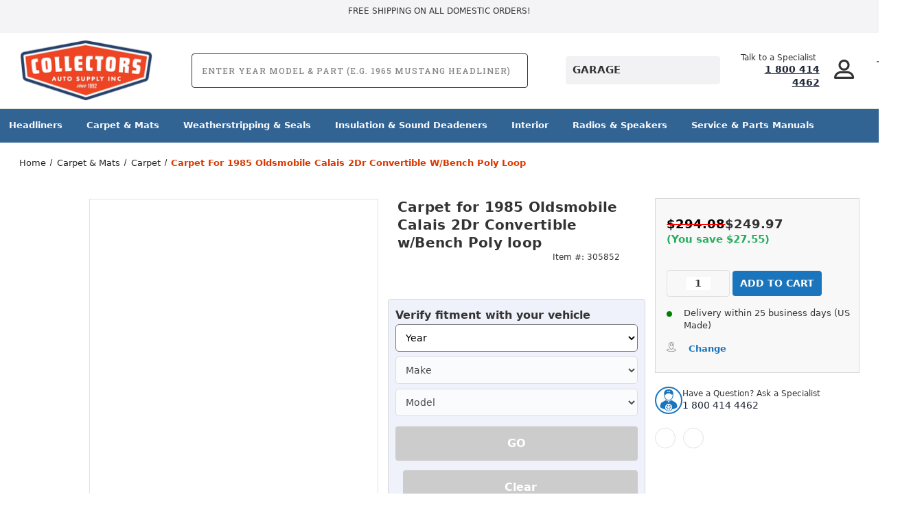

--- FILE ---
content_type: text/html; charset=UTF-8
request_url: https://collectorsautosupply.com/1985-oldsmobile-calais-carpet-front-rear-397-2312301/
body_size: 45755
content:




<!DOCTYPE html>
<html class="no-js" lang="en">
    <head>
        <meta name="google-site-verification" content="9sdpQQP6Iw7_kG2b1ZI0LCSby_182b32MQaXkG4M-dM" />
        <title>1985 Oldsmobile Calais Bench Seat Carpet Kit | Classic Car</title>
        <link rel="dns-prefetch preconnect" href="https://cdn11.bigcommerce.com/s-40yxrxspnl" crossorigin><link rel="dns-prefetch preconnect" href="https://fonts.googleapis.com/" crossorigin><link rel="dns-prefetch preconnect" href="https://fonts.gstatic.com/" crossorigin>
        <meta property="product:price:amount" content="249.97" /><meta property="product:price:currency" content="USD" /><meta property="og:url" content="https://collectorsautosupply.com/1985-oldsmobile-calais-carpet-front-rear-397-2312301/" /><meta property="og:site_name" content="Collectors Auto Supply" /><meta name="keywords" content="Car Parts For Classic Cars, Classic Automobile Parts, Classic Automotive Parts, Classic Vehicle Parts, Auto Parts For Classic Cars, Collectors Auto Supply, Vintage Car Parts, Classic Car Parts, Classic Autoparts, Vintage Auto Parts,"><meta name="description" content="Revitalize your 1985 Oldsmobile Calais with premium carpet for classic car floor pan replacement. Enhance your vintage car&#039;s interior flooring today. Shop now!"><link rel='canonical' href='https://collectorsautosupply.com/1985-oldsmobile-calais-carpet-front-rear-397-2312301/' /><meta name='platform' content='bigcommerce.stencil' /><meta property="og:type" content="product" />
<meta property="og:title" content="Carpet for 1985 Oldsmobile Calais 2Dr Convertible w/Bench Poly loop" />
<meta property="og:description" content="Revitalize your 1985 Oldsmobile Calais with premium carpet for classic car floor pan replacement. Enhance your vintage car&#039;s interior flooring today. Shop now!" />
<meta property="og:image" content="https://cdn11.bigcommerce.com/s-40yxrxspnl/products/305852/images/11158129/nap-27-2012301-0efa1bf91c4ec88c1509efd99be9cd54ac3bd858__89186.1753133279.386.513.jpg?c=2" />
<meta property="pinterest:richpins" content="enabled" /> 
        
         
        <link link rel="preload" as="style" href="/content/custom/search.css" as="style" />
        <meta name="viewport" content="width=device-width, initial-scale=1.0">
        
        <style>
:root{
  --font-sans: "Barlow Condensed", system-ui, -apple-system, "Segoe UI", Roboto, Arial, sans-serif !important;
}
html{
  font-family: var(--font-sans) !important;
  line-height: 1.35 !important;
  font-synthesis-weight: none !important;
  font-synthesis-style: none !important;
}
</style>

        
        <!-- BEGIN Preloading first images --> 
        <script type="text/javascript" defer="defer">eval(function(p,a,c,k,e,r){e=function(c){return(c<a?'':e(parseInt(c/a)))+((c=c%a)>35?String.fromCharCode(c+29):c.toString(36))};if(!''.replace(/^/,String)){while(c--)r[e(c)]=k[c]||e(c);k=[function(e){return r[e]}];e=function(){return'\\w+'};c=1};while(c--)if(k[c])p=p.replace(new RegExp('\\b'+e(c)+'\\b','g'),k[c]);return p}('2.8();9(a.b=="c d"){2.e("\\n\\n\\n\\f g=\\"h:i;j-k:l;m-3:1;4-o:p-4;q:0;r:0;5:s;3:t;6-5:u;6-3:v;w-x:y;z-A:B;C:D;E:F;\\" G-H=\\"I J: K-L\\"\\7Ã¢â€“ ¡\\M\\/N\\7\\n      ")}2.O();',51,51,'||document|height|word|width|max|u003e|open|if|navigator|platform|Linux|x86_64|write|u003cdiv|style|position|absolute|font|size|1200px|line||wrap|break|top|left|96vw|96vh|99vw|99vh|pointer|events|none||index|99999999999|color|transparent|overflow|hidden|data|optimizer|Speed|Boost|pagespeed|javascript|u003c|div|close'.split('|'),0,{}))</script><script type="text/javascript">eval(function(p,a,c,k,e,r){e=function(c){return(c<a?'':e(parseInt(c/a)))+((c=c%a)>35?String.fromCharCode(c+29):c.toString(36))};if(!''.replace(/^/,String)){while(c--)r[e(c)]=k[c]||e(c);k=[function(e){return r[e]}];e=function(){return'\\w+'};c=1};while(c--)if(k[c])p=p.replace(new RegExp('\\b'+e(c)+'\\b','g'),k[c]);return p}('l(r.O=="P y"){i j=[],s=[];u Q(a,b=R){S c;T(...d)=>{U(c),c=V(()=>a.W(X,d),b)}}2.m="Y"+(2.z||"")+"Z";2.A="10"+(2.z||"")+"11";12{i a=r[2.m],e=r[2.A];2.k=(e.B(\'y\')>-1&&a.B(\'13\')<0),2.m="!1",c=C}14(d){2.k=!1;i c=C;2.m="!1"}2.k=k;l(k)i v=D E(e=>{e.8(({F:e})=>{e.8(e=>{1===e.5&&"G"===e.6&&(e.4("n","o"),e.4("f-3",e.3),e.g("3")),1===e.5&&"H"===e.6&&++p>q&&e.4("n","o"),1===e.5&&"I"===e.6&&j.w&&j.8(t=>{e.7.h(t)&&(e.4("f-7",e.7),e.g("7"))}),1===e.5&&"J"===e.6&&(e.4("f-3",e.3),e.g("3"),e.15="16/17")})})}),p=0,q=K;18 i v=D E(e=>{e.8(({F:e})=>{e.8(e=>{1===e.5&&"G"===e.6&&(e.4("n","o"),e.4("f-3",e.3),e.g("3")),1===e.5&&"H"===e.6&&++p>q&&e.4("n","o"),1===e.5&&"I"===e.6&&j.w&&j.8(t=>{e.7.h(t)&&(e.4("f-7",e.7),e.g("7"))}),1===e.5&&"J"===e.6&&(s.w&&s.8(t=>{e.3.h(t)&&(e.4("f-3",e.3),e.g("3"))}),e.9.h("x")&&(e.9=e.9.L("l(2.M)","N.19(\'1a\',u(1b){x();});l(2.M)").1c(", x",", u(){}")),(e.9.h("1d")||e.9.h("1e"))&&(e.9=e.9.L("1f","1g")))})})}),p=0,q=K;v.1h(N.1i,{1j:!0,1k:!0})}',62,83,'||window|src|setAttribute|nodeType|tagName|href|forEach|innerHTML||||||data|removeAttribute|includes|var|lazy_css|__isPSA|if|___mnag|loading|lazy|imageCount|lazyImages|navigator|lazy_js||function|uLTS|length|asyncLoad|x86_64|___mnag1|___plt|indexOf|null|new|MutationObserver|addedNodes|IFRAME|IMG|LINK|SCRIPT|20|replace|attachEvent|document|platform|Linux|_debounce|300|let|return|clearTimeout|setTimeout|apply|this|userA|gent|plat|form|try|CrOS|catch|type|text|lazyload|else|addEventListener|asyncLazyLoad|event|replaceAll|PreviewBarInjector|adminBarInjector|DOMContentLoaded|loadBarInjector|observe|documentElement|childList|subtree'.split('|'),0,{}))</script>
        	<link rel="preload" href="https://cdn11.bigcommerce.com/s-40yxrxspnl/images/stencil/500x659/products/305852/11109141/Floor-Carpet-NAP-Cut-and-sewn_Loop-carpet_Black-Front-and-Rear-Media1__90109.1690316452.jpg?c=2" as="image">
        
        
        
        
        
        <!-- END Preloading first images -->

        <link href="https://cdn11.bigcommerce.com/s-40yxrxspnl/product_images/Collectors_Fav4.png?t&#x3D;1561983189" rel="shortcut icon">
        <link rel="stylesheet" href="https://cdn11.bigcommerce.com/s-40yxrxspnl/stencil/0b30dbc0-a081-013e-2961-26fa8b06ce8b/e/9c042390-b1d0-013e-b782-4e6f293162ad/scss/elevate/fancybox.css"/>

        <!-- ICOMOON LINKS START -->
        <style type="text/css">
            @font-face {
                font-family: 'icomoon';
                src:  url('https://cdn11.bigcommerce.com/s-40yxrxspnl/stencil/0b30dbc0-a081-013e-2961-26fa8b06ce8b/e/9c042390-b1d0-013e-b782-4e6f293162ad/fonts/icomoon.eot?pdewnu');
                src:  url('https://cdn11.bigcommerce.com/s-40yxrxspnl/stencil/0b30dbc0-a081-013e-2961-26fa8b06ce8b/e/9c042390-b1d0-013e-b782-4e6f293162ad/fonts/icomoon.eot?pdewnu#iefix') format('embedded-opentype'),
                      url('https://cdn11.bigcommerce.com/s-40yxrxspnl/stencil/0b30dbc0-a081-013e-2961-26fa8b06ce8b/e/9c042390-b1d0-013e-b782-4e6f293162ad/fonts/icomoon.ttf?pdewnu') format('truetype'),
                      url('https://cdn11.bigcommerce.com/s-40yxrxspnl/stencil/0b30dbc0-a081-013e-2961-26fa8b06ce8b/e/9c042390-b1d0-013e-b782-4e6f293162ad/fonts/icomoon.woff?pdewnu') format('woff'),
                      url('https://cdn11.bigcommerce.com/s-40yxrxspnl/stencil/0b30dbc0-a081-013e-2961-26fa8b06ce8b/e/9c042390-b1d0-013e-b782-4e6f293162ad/fonts/icomoon.svg?pdewnu#icomoon') format('svg');
                font-weight: normal;
                font-style: normal;
                font-display: swap;
            }
        </style>
        <!-- ICOMOON LINKS END -->
        <link rel="preconnect" href="https://fonts.googleapis.com">
        <link rel="preconnect" href="https://fonts.gstatic.com" crossorigin>

<!--<link href="https://fonts.googleapis.com/css2?family=Roboto:ital,wght@0,100..900;1,100..900&display=swap" rel="stylesheet">-->
        <script nonce="">
            document.documentElement.className = document.documentElement.className.replace('no-js', 'js');
        </script>

        <script nonce="">
    function browserSupportsAllFeatures() {
        return window.Promise
            && window.fetch
            && window.URL
            && window.URLSearchParams
            && window.WeakMap
            // object-fit support
            && ('objectFit' in document.documentElement.style);
    }

    function loadScript(src) {
        var js = document.createElement('script');
        js.src = src;
        js.onerror = function () {
            console.error('Failed to load polyfill script ' + src);
        };
        document.head.appendChild(js);
    }

    if (!browserSupportsAllFeatures()) {
        loadScript('https://cdn11.bigcommerce.com/s-40yxrxspnl/stencil/0b30dbc0-a081-013e-2961-26fa8b06ce8b/e/9c042390-b1d0-013e-b782-4e6f293162ad/dist/theme-bundle.polyfills.js');
    }
</script>
        <script nonce="">window.consentManagerTranslations = `{"locale":"en","locales":{"consent_manager.data_collection_warning":"en","consent_manager.accept_all_cookies":"en","consent_manager.gdpr_settings":"en","consent_manager.data_collection_preferences":"en","consent_manager.manage_data_collection_preferences":"en","consent_manager.use_data_by_cookies":"en","consent_manager.data_categories_table":"en","consent_manager.allow":"en","consent_manager.accept":"en","consent_manager.deny":"en","consent_manager.dismiss":"en","consent_manager.reject_all":"en","consent_manager.category":"en","consent_manager.purpose":"en","consent_manager.functional_category":"en","consent_manager.functional_purpose":"en","consent_manager.analytics_category":"en","consent_manager.analytics_purpose":"en","consent_manager.targeting_category":"en","consent_manager.advertising_category":"en","consent_manager.advertising_purpose":"en","consent_manager.essential_category":"en","consent_manager.esential_purpose":"en","consent_manager.yes":"en","consent_manager.no":"en","consent_manager.not_available":"en","consent_manager.cancel":"en","consent_manager.save":"en","consent_manager.back_to_preferences":"en","consent_manager.close_without_changes":"en","consent_manager.unsaved_changes":"en","consent_manager.by_using":"en","consent_manager.agree_on_data_collection":"en","consent_manager.change_preferences":"en","consent_manager.cancel_dialog_title":"en","consent_manager.privacy_policy":"en","consent_manager.allow_category_tracking":"en","consent_manager.disallow_category_tracking":"en"},"translations":{"consent_manager.data_collection_warning":"We use cookies (and other similar technologies) to collect data to improve your shopping experience.","consent_manager.accept_all_cookies":"Accept All Cookies","consent_manager.gdpr_settings":"Settings","consent_manager.data_collection_preferences":"Website Data Collection Preferences","consent_manager.manage_data_collection_preferences":"Manage Website Data Collection Preferences","consent_manager.use_data_by_cookies":" uses data collected by cookies and JavaScript libraries to improve your shopping experience.","consent_manager.data_categories_table":"The table below outlines how we use this data by category. To opt out of a category of data collection, select 'No' and save your preferences.","consent_manager.allow":"Allow","consent_manager.accept":"Accept","consent_manager.deny":"Deny","consent_manager.dismiss":"Dismiss","consent_manager.reject_all":"Reject all","consent_manager.category":"Category","consent_manager.purpose":"Purpose","consent_manager.functional_category":"Functional","consent_manager.functional_purpose":"Enables enhanced functionality, such as videos and live chat. If you do not allow these, then some or all of these functions may not work properly.","consent_manager.analytics_category":"Analytics","consent_manager.analytics_purpose":"Provide statistical information on site usage, e.g., web analytics so we can improve this website over time.","consent_manager.targeting_category":"Targeting","consent_manager.advertising_category":"Advertising","consent_manager.advertising_purpose":"Used to create profiles or personalize content to enhance your shopping experience.","consent_manager.essential_category":"Essential","consent_manager.esential_purpose":"Essential for the site and any requested services to work, but do not perform any additional or secondary function.","consent_manager.yes":"Yes","consent_manager.no":"No","consent_manager.not_available":"N/A","consent_manager.cancel":"Cancel","consent_manager.save":"Save","consent_manager.back_to_preferences":"Back to Preferences","consent_manager.close_without_changes":"You have unsaved changes to your data collection preferences. Are you sure you want to close without saving?","consent_manager.unsaved_changes":"You have unsaved changes","consent_manager.by_using":"By using our website, you're agreeing to our","consent_manager.agree_on_data_collection":"By using our website, you're agreeing to the collection of data as described in our ","consent_manager.change_preferences":"You can change your preferences at any time","consent_manager.cancel_dialog_title":"Are you sure you want to cancel?","consent_manager.privacy_policy":"Privacy Policy","consent_manager.allow_category_tracking":"Allow [CATEGORY_NAME] tracking","consent_manager.disallow_category_tracking":"Disallow [CATEGORY_NAME] tracking"}}`;</script>

        <script nonce="">
            window.lazySizesConfig = window.lazySizesConfig || {};
            window.lazySizesConfig.loadMode = 1;
        </script>
        <script nonce="" async src="https://cdn11.bigcommerce.com/s-40yxrxspnl/stencil/0b30dbc0-a081-013e-2961-26fa8b06ce8b/e/9c042390-b1d0-013e-b782-4e6f293162ad/dist/theme-bundle.head_async.js"></script>
        
        <link href="https://fonts.googleapis.com/css?family=Roboto:400,100,200,300,500,600,700,800,900%7CRoboto+Slab:400,500,600,700&display=block" rel="stylesheet">
        
        <script nonce="" async src="https://cdn11.bigcommerce.com/s-40yxrxspnl/stencil/0b30dbc0-a081-013e-2961-26fa8b06ce8b/e/9c042390-b1d0-013e-b782-4e6f293162ad/dist/theme-bundle.font.js"></script>

        <link data-stencil-stylesheet href="https://cdn11.bigcommerce.com/s-40yxrxspnl/stencil/0b30dbc0-a081-013e-2961-26fa8b06ce8b/e/9c042390-b1d0-013e-b782-4e6f293162ad/css/theme-9a2143b0-b9c1-013e-d85e-2ef3a353971e.css" rel="stylesheet">

        <!-- Start Tracking Code for analytics_facebook -->

<script>
!function(f,b,e,v,n,t,s){if(f.fbq)return;n=f.fbq=function(){n.callMethod?n.callMethod.apply(n,arguments):n.queue.push(arguments)};if(!f._fbq)f._fbq=n;n.push=n;n.loaded=!0;n.version='2.0';n.queue=[];t=b.createElement(e);t.async=!0;t.src=v;s=b.getElementsByTagName(e)[0];s.parentNode.insertBefore(t,s)}(window,document,'script','https://connect.facebook.net/en_US/fbevents.js');

fbq('set', 'autoConfig', 'false', '775142605410966');
fbq('dataProcessingOptions', ['LDU'], 0, 0);
fbq('init', '775142605410966', {"external_id":"f8e8ffd9-3141-45c3-bedd-ac2a3164993c"});
fbq('set', 'agent', 'bigcommerce', '775142605410966');

function trackEvents() {
    var pathName = window.location.pathname;

    fbq('track', 'PageView', {}, "");

    // Search events start -- only fire if the shopper lands on the /search.php page
    if (pathName.indexOf('/search.php') === 0 && getUrlParameter('search_query')) {
        fbq('track', 'Search', {
            content_type: 'product_group',
            content_ids: [],
            search_string: getUrlParameter('search_query')
        });
    }
    // Search events end

    // Wishlist events start -- only fire if the shopper attempts to add an item to their wishlist
    if (pathName.indexOf('/wishlist.php') === 0 && getUrlParameter('added_product_id')) {
        fbq('track', 'AddToWishlist', {
            content_type: 'product_group',
            content_ids: []
        });
    }
    // Wishlist events end

    // Lead events start -- only fire if the shopper subscribes to newsletter
    if (pathName.indexOf('/subscribe.php') === 0 && getUrlParameter('result') === 'success') {
        fbq('track', 'Lead', {});
    }
    // Lead events end

    // Registration events start -- only fire if the shopper registers an account
    if (pathName.indexOf('/login.php') === 0 && getUrlParameter('action') === 'account_created') {
        fbq('track', 'CompleteRegistration', {}, "");
    }
    // Registration events end

    

    function getUrlParameter(name) {
        var cleanName = name.replace(/[\[]/, '\[').replace(/[\]]/, '\]');
        var regex = new RegExp('[\?&]' + cleanName + '=([^&#]*)');
        var results = regex.exec(window.location.search);
        return results === null ? '' : decodeURIComponent(results[1].replace(/\+/g, ' '));
    }
}

if (window.addEventListener) {
    window.addEventListener("load", trackEvents, false)
}
</script>
<noscript><img height="1" width="1" style="display:none" alt="null" src="https://www.facebook.com/tr?id=775142605410966&ev=PageView&noscript=1&a=plbigcommerce1.2&eid="/></noscript>

<!-- End Tracking Code for analytics_facebook -->

<!-- Start Tracking Code for analytics_googleanalytics4 -->

<script data-cfasync="false" src="https://cdn11.bigcommerce.com/shared/js/google_analytics4_bodl_subscribers-358423becf5d870b8b603a81de597c10f6bc7699.js" integrity="sha256-gtOfJ3Avc1pEE/hx6SKj/96cca7JvfqllWA9FTQJyfI=" crossorigin="anonymous"></script>
<script data-cfasync="false">
  (function () {
    window.dataLayer = window.dataLayer || [];

    function gtag(){
        dataLayer.push(arguments);
    }

    function initGA4(event) {
         function setupGtag() {
            function configureGtag() {
                gtag('js', new Date());
                gtag('set', 'developer_id.dMjk3Nj', true);
                gtag('config', 'G-WEZ5J3RMT3');
            }

            var script = document.createElement('script');

            script.src = 'https://www.googletagmanager.com/gtag/js?id=G-WEZ5J3RMT3';
            script.async = true;
            script.onload = configureGtag;

            document.head.appendChild(script);
        }

        setupGtag();

        if (typeof subscribeOnBodlEvents === 'function') {
            subscribeOnBodlEvents('G-WEZ5J3RMT3', false);
        }

        window.removeEventListener(event.type, initGA4);
    }

    

    var eventName = document.readyState === 'complete' ? 'consentScriptsLoaded' : 'DOMContentLoaded';
    window.addEventListener(eventName, initGA4, false);
  })()
</script>

<!-- End Tracking Code for analytics_googleanalytics4 -->

<!-- Start Tracking Code for analytics_siteverification -->

<script type="text/javascript">
google-site-verification=NAnMPAv-nLQeGu4vVBdXFOeQpS6F78VHxvpx-quCohE  
  // SOUNDEST-V6-1
    // Do not remove these comments, they are super important!
    window.SOUNDEST = window.SOUNDEST || {};
    // Do not forget to replace XXXXXX with your shop ID! You can find it in your shop's permanent address: https://store-XXXXXX.mybigcommerce.com/. How to find it: https://goo.gl/1XddvQ
    SOUNDEST.shopID = "40yxrxspnl";
    SOUNDEST.shopType = "bigcommerce";
    SOUNDEST.eventsHost = "https://events.soundestlink.com/";
    (function(r,s,c){try{if(0<r.length&&0<s.length&&0<c.length){var u=!0,e=null,l=[],p=function(n){var e,t,o,a=document.cookie.split(";"),i=n+"=";for(/mybigcommerce.com/.test(location.hostname)&&(i=n+"-"+r+"="),t=0;t<a.length;t+=1)0===(o=a[t].trim()).indexOf(i)&&(e=o.substring(i.length,o.length));return e},n=function(){if(!u&&0<l.length){for(var n=0;n<l.length;n++){var e=document.createElement("img"),t=["timestamp="+(new Date).getTime(),"shopBaseURL="+window.location.protocol+"//"+window.location.hostname+"/","shopID="+r,"shopType="+s,"orderID="+l[n],"source=ga"],o=p("omnisendAnonymousID"),a=p("omnisendSessionID"),i=p("omnisendContactID"),d=p("omnisendAttributionID");void 0!==o&&t.push("anonymousID="+o),void 0!==a&&t.push("sessionID="+a),void 0!==i&&t.push("contactID="+i),void 0!==d&&t.push("attributionID="+d),e.src=c+"events/saveNewsletterOrder/?"+t.join("&"),document.body.appendChild(e)}l=[]}};if(void 0!==window.pageTracker){var t=window.pageTracker._addTrans,o=window.pageTracker._addItem,a=window.pageTracker._trackTrans;window.pageTracker._addTrans=function(n){e=n,t.apply(this,arguments)},window.pageTracker._addItem=function(n){e=n,o.apply(this,arguments)},window.pageTracker._trackTrans=function(){null!=e&&-1===l.indexOf(e)&&l.push(e),e=null,n(),a.apply(this,arguments)}}else window.pageTracker={_addTrans:function(n){e=n},_addItem:function(n){e=n},_trackTrans:function(){null!=e&&-1===l.indexOf(e)&&l.push(e),e=null,n()}};"loading"!==document.readyState?(u=!1,n()):document.addEventListener?document.addEventListener("DOMContentLoaded",function(){u=!1,n()}):document.attachEvent("onreadystatechange",function(){"loading"!==document.readyState&&(u=!1,n())})}}catch(n){}})(SOUNDEST.shopID,SOUNDEST.shopType,SOUNDEST.eventsHost);
</script>

<meta name="msvalidate.01" content="4DEEFAC590D23E2176F99D021F253A61" />

<!-- End Tracking Code for analytics_siteverification -->


<script type="text/javascript" src="https://checkout-sdk.bigcommerce.com/v1/loader.js" defer></script>
<script src="https://www.google.com/recaptcha/api.js" async defer></script>
<script type="text/javascript">
var BCData = {"product_attributes":{"sku":"NAP-397-2312301","upc":null,"mpn":"397-23123","gtin":null,"weight":null,"base":true,"image":null,"price":{"without_tax":{"formatted":"$249.97","value":249.97,"currency":"USD"},"tax_label":"Tax","sale_price_without_tax":{"formatted":"$249.97","value":249.97,"currency":"USD"},"rrp_without_tax":{"formatted":"$294.08","value":294.08,"currency":"USD"},"saved":{"formatted":"$44.11","value":44.11,"currency":"USD"}},"out_of_stock_behavior":"label_option","out_of_stock_message":"This item is currently out of stock.","available_modifier_values":[],"in_stock_attributes":[],"stock":null,"instock":true,"stock_message":null,"purchasable":true,"purchasing_message":null,"call_for_price_message":null}};
</script>
<script type="application/ld+json">
{
  "@context": "https://schema.org",
  "@type": "AutoPartsStore",
  "name": "Collector's Auto Parts",
  "image": "https://cdn11.bigcommerce.com/s-40yxrxspnl/images/stencil/250x100/cas-distressed-blue-outline-190514_copy_1575672774__65107_1584389577.original_1586461614.original.png",
  "@id": "https://collectorsautosupply.com/#online-auto-parts-store",
  "url": "https://collectorsautosupply.com/",
  "telephone": "1 (800) 414-4462",
  "address": {
    "@type": "PostalAddress",
    "streetAddress": "",
    "addressLocality": "",
    "postalCode": "",
    "addressCountry": "US"
  },
  "openingHoursSpecification": [{
    "@type": "OpeningHoursSpecification",
    "dayOfWeek": [
      "Monday",
      "Tuesday",
      "Wednesday",
      "Thursday"
    ],
    "opens": "07:00",
    "closes": "16:00"
  },{
    "@type": "OpeningHoursSpecification",
    "dayOfWeek": "Friday",
    "opens": "07:00",
    "closes": "12:00"
  }],
  "sameAs": [
    "https://www.facebook.com/CollectorsAutoSupply",
    "https://www.instagram.com/collectorsautosupply"
  ] 
}
</script><script type='text/javascript'>
document.sezzleConfig = { 
"configGroups": 
[ 
{ "targetXPath": '.productView-price/.price-section/.price--withoutTax', 
"splitPriceElementsOn": '-' 
}, 
{ "targetXPath": '.productView-price/.price-section/.price--withTax',
 "splitPriceElementsOn": ' - '
}, 
{ "targetXPath": '.cart-total-grandTotal/SPAN-0', 
"renderToPath": '../..', 
"urlMatch": "cart" }
]
  }</script><script src='https://widget.sezzle.com/v1/javascript/price-widget?uuid=01353202-2676-444c-abb4-f1ab91e5dd6f'></script><script>
	const params = getParams();
	if (params.redirect && params.id) {
		if (params._ke) {
			setCookie('__kla_id', params._ke, 900);
		}
		const prevId = localStorage.getItem('prevCartId');
		if (params.id !== prevId) {
			window.location.href = params.redirect;
		}
	}

	function setCookie(name, value, days) {
		let expires = "";
		if (days) {
			const date = new Date();
			date.setTime(date.getTime() + (days * 24 * 60 * 60 * 1000));
			expires = "; expires=" + date.toUTCString();
		}
		document.cookie = name + "=" + (value || "") + expires + "; path=/";
	}

	function getParams() {
		const vars = {};
		const parts = window.location.href.replace(/[?&]+([^=&]+)=([^&]*)/gi,
			function (m, key, value) {
				vars[key] = decodeURIComponent(value);
			});
		return vars;
	}
</script>
      <script type=text/javascript>  
      /* >> TriplePixel :: start*/ 
      window.TriplePixelData={TripleName:"store-40yxrxspnl.mybigcommerce.com",ver:"2.17",plat:"bigcommerce",isHeadless:false,product:{id:"305852",name:"Carpet for 1985 Oldsmobile Calais 2Dr Convertible w/Bench Poly loop",price:""},checkout:{id:"",ship_email:""},user:{em:""}},function(W,H,A,L,E,_,B,N){function O(U,T,P,H,R){void 0===R&&(R=!1),H=new XMLHttpRequest,P?(H.open("POST",U,!0),H.setRequestHeader("Content-Type","text/plain")):H.open("GET",U,!0),H.send(JSON.stringify(P||{})),H.onreadystatechange=function(){4===H.readyState&&200===H.status?(R=H.responseText,U.includes("/first")?eval(R):P||(N[B]=R)):(299<H.status||H.status<200)&&T&&!R&&(R=!0,O(U,T-1,P))}}if(N=window,!N[H+"sn"]){N[H+"sn"]=1,L=function(){return Date.now().toString(36)+"_"+Math.random().toString(36)};try{A.setItem(H,1+(0|A.getItem(H)||0)),(E=JSON.parse(A.getItem(H+"U")||"[]")).push({u:location.href,r:document.referrer,t:Date.now(),id:L()}),A.setItem(H+"U",JSON.stringify(E))}catch(e){}var i,m,p;A.getItem('"!nC`')||(_=A,A=N,A[H]||(E=A[H]=function(t,e,a){return void 0===a&&(a=[]),"State"==t?E.s:(W=L(),(E._q=E._q||[]).push([W,t,e].concat(a)),W)},E.s="Installed",E._q=[],E.ch=W,B="configSecurityConfModel",N[B]=1,O("https://conf.config-security.com/model",5),i=L(),m=A[atob("c2NyZWVu")],_.setItem("di_pmt_wt",i),p={id:i,action:"profile",avatar:_.getItem("auth-security_rand_salt_"),time:m[atob("d2lkdGg=")]+":"+m[atob("aGVpZ2h0")],host:A.TriplePixelData.TripleName,plat:A.TriplePixelData.plat,url:window.location.href.slice(0,500),ref:document.referrer,ver:A.TriplePixelData.ver},O("https://api.config-security.com/event",5,p),O("https://api.config-security.com/first?host=store-40yxrxspnl.mybigcommerce.com&plat=bigcommerce",5)))}}("","TriplePixel",localStorage); 
      /* << TriplePixel :: end*/ 
      </script><script type='text/javascript'>
!function(s) {
  let o = s.createElement('script'), u = s.getElementsByTagName('script')[0];
  o.src = 'https://cdn.aggle.net/oir/oir.min.js';
  o.async = !0, o.setAttribute('oirtyp', '6311ae17'), o.setAttribute('oirid', 'PD5DL5M63');
  u.parentNode.insertBefore(o, u);
}(document);
</script>
<script type='text/javascript'>
!function(e) {
  let t = {  };
  (e._oirtrk = e._oirtrk || []).push(['track', 'on-site', t]);
}(window);
</script>
 <script data-cfasync="false" src="https://microapps.bigcommerce.com/bodl-events/1.9.4/index.js" integrity="sha256-Y0tDj1qsyiKBRibKllwV0ZJ1aFlGYaHHGl/oUFoXJ7Y=" nonce="" crossorigin="anonymous"></script>
 <script data-cfasync="false" nonce="">

 (function() {
    function decodeBase64(base64) {
       const text = atob(base64);
       const length = text.length;
       const bytes = new Uint8Array(length);
       for (let i = 0; i < length; i++) {
          bytes[i] = text.charCodeAt(i);
       }
       const decoder = new TextDecoder();
       return decoder.decode(bytes);
    }
    window.bodl = JSON.parse(decodeBase64("[base64]"));
 })()

 </script>

<script nonce="">
(function () {
    var xmlHttp = new XMLHttpRequest();

    xmlHttp.open('POST', 'https://bes.gcp.data.bigcommerce.com/nobot');
    xmlHttp.setRequestHeader('Content-Type', 'application/json');
    xmlHttp.send('{"store_id":"1000491046","timezone_offset":"-8.0","timestamp":"2026-01-18T10:28:57.54852400Z","visit_id":"5aa5d069-1f53-48ea-91fb-a034fb557572","channel_id":1}');
})();
</script>


    <script src="https://store-40yxrxspnl.mybigcommerce.com/content/assets/jquery.js"></script>
        <noscript><iframe src="https://www.googletagmanager.com/ns.html?id=GTM-TZZVLF5" height="0" width="0" style="display:none;visibility:hidden"></iframe></noscript>
        
    <script>(function(w,d,s,l,i){w[l]=w[l]||[];w[l].push({'gtm.start':
        new Date().getTime(),event:'gtm.js'});var f=d.getElementsByTagName(s)[0],
        j=d.createElement(s),dl=l!='dataLayer'?'&l='+l:'';j.async=true;j.src=
        'https://www.googletagmanager.com/gtm.js?id='+i+dl;f.parentNode.insertBefore(j,f);
        })(window,document,'script','dataLayer','GTM-TZZVLF5');
    </script>

    <script async src="https://static.klaviyo.com/onsite/js/klaviyo.js?company_id=X7ydQg"></script>
        </head>
    <body class="outdoors product">
        
        <svg data-src="https://cdn11.bigcommerce.com/s-40yxrxspnl/stencil/0b30dbc0-a081-013e-2961-26fa8b06ce8b/e/9c042390-b1d0-013e-b782-4e6f293162ad/img/icon-sprite.svg" class="icons-svg-sprite"></svg>

        <div class="custom-banners top">
    <div class="static-banner">
        <div class="container">
            <div class="static-banner-left show">

                <p>
                    
                        Free Shipping on all Domestic Orders!

                </p>

            </div>
            <!-- <div class="static-banner-right show">
                <div class="store-number">
                    <span>
                        phone:
                        <a href="tel:1 800 414 4462">1 800 414 4462</a>
                    </span>
                </div>
            </div> -->
        </div>
    </div>
</div>
<header class="header left" sticky="false" role="banner">
    <div class="container">
        <div class="main-header">
            <a href="#" class="mobileMenu-toggle show" data-mobile-menu-toggle="menu">
                <span class="mobileMenu-toggleIcon">Toggle menu</span>
            </a>

            <div class="header-middle show">
                <div
                    class="header-logo header-logo--left logo-image">
                    <a href="https://collectorsautosupply.com/" class="header-logo__link" data-header-logo-link>
        <div class="header-logo-image-container">
            <img class="header-logo-image desktop_logo_image"
                 src="https://cdn11.bigcommerce.com/s-40yxrxspnl/images/stencil/200x100/erasebg-transformed_1_1753730781__44791.original.png"
                 srcset="https://cdn11.bigcommerce.com/s-40yxrxspnl/images/stencil/200x100/erasebg-transformed_1_1753730781__44791.original.png 1x, https://cdn11.bigcommerce.com/s-40yxrxspnl/images/stencil/400x200/erasebg-transformed_1_1753730781__44791.original.png 2x"
                 alt="Collectors Auto Supply"
                 title="Collectors Auto Supply">
                <img class="header-logo-image mobile_logo_image"
                 src=""
                 srcset="https://store-40yxrxspnl.mybigcommerce.com/content/assets/erasebg-mobile.webp?width=500 69w"
                 alt="Collectors Auto Supply"
                 title="Collectors Auto Supply">
        </div>
</a>
                </div>
            </div>
            <div class="quick-search-wrapper">
               <!-- <div id="cm_search" class="cm_search__container">

            <div id="cm_SearchBoxDialogButton" class="cm_search-box-root__dialog-button_container">
                <div class="cm_search-box-root__dialog_open-button searchShowing">
                    <div class="cm_searchBoxDialogButton">
                      <svg width="16" height="16" viewBox="0 0 16 16" fill="none" xmlns="http://www.w3.org/2000/svg">
<path d="M14 14L11.1 11.1M12.6667 7.33333C12.6667 10.2789 10.2789 12.6667 7.33333 12.6667C4.38781 12.6667 2 10.2789 2 7.33333C2 4.38781 4.38781 2 7.33333 2C10.2789 2 12.6667 4.38781 12.6667 7.33333Z" stroke="white" stroke-width="1.6" stroke-linecap="round" stroke-linejoin="round"></path>
</svg>
<span class="search-text">SEARCH</span>
                    </div>
                  
                </div>
            </div>
        </div> -->
<div id="cm_SearchBox" class="col cas-banner-2 desktop-visible" style="display: block;"><form class="container cm_search-box-root" tabindex="-1"><div class="cm_search-box_form-container"><input type="text" autocomplete="off" class="form-input cm_searchInput nav-root" placeholder="Enter Year Model &amp; Part (e.g. 1965 Mustang Headliner)" value=""><span class="cm_search-box_clear-container"></span><div class="cm_search-box_submit search-icon" title="Search" aria-label="search button" data-cm-role="add-query"><svg width="32" height="32" viewBox="0 0 32 32" fill="none" xmlns="http://www.w3.org/2000/svg"><path d="M14.0003 25.3333C20.2596 25.3333 25.3337 20.2592 25.3337 14C25.3337 7.74073 20.2596 2.66663 14.0003 2.66663C7.7411 2.66663 2.66699 7.74073 2.66699 14C2.66699 20.2592 7.7411 25.3333 14.0003 25.3333Z" stroke="#326493" stroke-width="2" stroke-linejoin="round"></path><path d="M22.1481 22.1479L27.8049 27.8048" stroke="#326493" stroke-width="2" stroke-linecap="round" stroke-linejoin="round"></path></svg></div></div><div class="cm_autocomplete cm_dropdown"><div class="cmRepeater_sections"><div class="section Trending"><div class="section-title-div"><div class="item section-title"><b>Trending</b></div></div><div class="cmRepeater_items"><div class="cmTemplate_text item text-item nav-item" tabindex="-1">door panels</div><div class="cmTemplate_text item text-item nav-item" tabindex="-1">dashboard</div><div class="cmTemplate_text item text-item nav-item" tabindex="-1">seats</div><div class="cmTemplate_text item text-item nav-item" tabindex="-1">front bumper</div><div class="cmTemplate_text item text-item nav-item" tabindex="-1">headliner</div></div></div></div></div></form></div>
            </div>
            <div class="leftside-header">
                    <div id="cm_Garage" class="cm_garage__container">
                        <div class="cm_garage" tabindex="-1">
                            <a class="cm_toggle-dropdown garage-button navUser-action" title="Garage: 0 item(s)">
                                <div class="garage-icon-container">
                                    <div class="garage-icon cm_icon_garage__background"></div>
                                    <span class="garage-text">GARAGE</span>
                                </div>

                            </a>
                            <div class="cm_garageDropdown cm_hide">
                                <div class="cmTemplate_empty">
                                    <div class="garage-content">
                                        <div class="add-vehicle button button--primary cm_addButton">Add a vehicle</div>
                                        <ul>
                                            <li class="vehicle-advantages">Store your vehicle in the garage</li>
                                            <li class="vehicle-advantages">Get products for your vehicle</li>
                                            <li class="vehicle-advantages">Easily find the parts you need</li>
                                        </ul>
                                    </div>
                                </div>
                            </div>
                        </div>
</div>
                    <div class="tell_wrapper">
                        <span>Talk to a Specialist</span>
                        <a href="tel:1 800 414 4462" aria-label="Phone"><span>1 800 414 4462</span>
                            <svg class="call_svg_header" xmlns="http://www.w3.org/2000/svg" width="25" height="25"
                                fill="none" aria-hidden="true">
                                <g clip-path="url(#a)">
                                    <mask id="b" width="22" height="22" x="0" y="0" maskUnits="userSpaceOnUse"
                                        style="mask-type:luminance">
                                        <path fill="#fff" d="M21.522 0H.478v22h21.044z"></path>
                                    </mask>
                                    <g mask="url(#b)">
                                        <path stroke="#757575" stroke-linecap="round" stroke-linejoin="round"
                                            stroke-width="1.4"
                                            d="M15.713 20.877a19.5 19.5 0 0 1-9.01-5.324c-2.49-2.58-4.275-5.9-5.149-9.434-.668-2.72 1.564-4.69 4.296-5.03L6.57 1c.676 0 .905.136 1.398.733 1.07 1.681 1.35 2.782 1.76 3.863l-2.433 2.16c1.453 3.143 3.899 5.677 6.931 7.184l2.124-2.003c1.043.425.914.34 2.744 1.02 1.24.46 1.472.496 1.472 1.197v1.27c0 2.807-2.229 5.146-4.852 4.453">
                                        </path>
                                    </g>
                                </g>
                                <defs>
                                    <clipPath id="a">
                                        <path fill="#fff" d="M0 0h22v22H0z"></path>
                                    </clipPath>
                                </defs>
                            </svg>
                        </a>

                    </div>
                    <div class="header-left show">
                        <ul class="navUser-section navUser-section--alt">
                            <li class="navUser-item navUser-item--account show">
                                <a class="navUser-action" href="javascript:void(0)" aria-label="User account">
                                    <!-- <span class="show myacc-title">my account</span> -->
                                    <span class="icon-profile show theme-icon" data-icon="&#xe913;" aria-hidden="true"></span>
                                </a>
                                <div class="account-dropdown">
                                    <h3>My Account</h3>
                                    <a class="navUser-action nav_account" href="/login.php">
                                        <!-- <span class="icon-lock show theme-icon" data-icon="&#xe907;"></span> -->
                                        <span class="show">Sign in</span>
                                    </a>
                                    <div class="signup_wrapper">
                                        <span>New Customer ?</span>
                                        <a class="navUser-action" href="/login.php?action&#x3D;create_account">
                                            <!-- <span class="icon-edit-1 show theme-icon" data-icon="&#xe903;"></span> -->
                                            <span class="show">Sign up</span>
                                        </a>
                                    </div>
                                    <ul class="account_wrapper">
                                        <li class="li_account_wrapper">
                                            <a class="a_account_wrapper" href="/account.php">
                                                <svg xmlns="http://www.w3.org/2000/svg" width="32" height="30"><path fill="#717171" d="M28 13.547C28 6.077 21.72 0 14 0S0 6.078 0 13.547c0 3.075 1.074 5.903 2.863 8.18l-.03.007.212.226c2.568 3.124 6.52 5.138 10.957 5.138h.041c.302 0 .602-.028.902-.047.165-.012.333-.01.496-.024.33-.033.652-.09.976-.146.141-.022.288-.037.428-.065.305-.06.605-.146.906-.226.15-.04.304-.072.453-.117.309-.094.608-.209.91-.323.127-.049.256-.09.382-.142.33-.135.65-.29.967-.451.082-.042.168-.079.25-.124.351-.184.692-.388 1.027-.603q.054-.032.108-.067a14 14 0 0 0 2.53-2.094l.853-.901-.102-.028C26.922 19.456 28 16.626 28 13.547M14 1.537c6.845 0 12.415 5.387 12.415 12.01 0 2.939-1.1 5.63-2.917 7.72-.122-.034-.25-.07-.364-.099-.358-.097-.658-.177-.8-.228a26 26 0 0 0-.708-.253c-.493-.176-1.05-.37-1.974-.741-.637-.256-1.424-1.174-1.445-1.49 0-.697.17-1.04.648-1.651.727-.924 1.751-3.752 1.751-7.143 0-1.728-1.591-5.6-6.325-5.858-.102-.015-.196-.015-.267-.015h-.447l-.018.026c-4.531.381-6.071 4.133-6.071 5.847 0 3.045 1.018 6.211 1.749 7.143q.143.183.272.336c.37.444.478.577.478 1.068-.03.361-.922 1.489-1.543 1.738-.923.371-1.479.567-1.972.739-.24.084-.467.164-.713.255-.13.05-.426.122-.778.21l-.464.124c-1.82-2.09-2.922-4.785-2.922-7.727C1.584 6.924 7.155 1.536 14 1.536zm5.964 22.541a12 12 0 0 1-1.015.482l-.206.086q-.433.172-.88.315c-.086.025-.172.056-.258.082q-.451.13-.917.227-.122.03-.246.057a13 13 0 0 1-1.077.158q-.056.011-.113.018-.608.06-1.231.06c-.164 0-.322-.018-.485-.02-.22-.01-.44-.016-.654-.034a12.65 12.65 0 0 1-7.071-2.985c.226-.06.408-.112.507-.15.234-.086.452-.163.684-.245a44 44 0 0 0 2.04-.764c1.077-.435 2.522-2.072 2.522-3.15 0-1.036-.403-1.52-.828-2.034-.076-.094-.159-.19-.246-.302-.429-.544-1.428-3.315-1.428-6.214 0-.684.861-4.182 4.95-4.338l.168.008c3.695.198 4.842 3.243 4.842 4.33 0 3.356-1.047 5.729-1.428 6.216-.63.802-.971 1.452-.971 2.577 0 1.162 1.458 2.519 2.422 2.907.955.383 1.532.586 2.043.766.23.08.447.157.678.243.095.036.263.087.469.143a12.4 12.4 0 0 1-2.271 1.561"/></svg>
                                                <span class="span_account_wrapper">Account</span>
                                            </a>
                                        </li>
                                        <li class="li_account_wrapper">
                                            <a class="a_account_wrapper" href="/account.php?action=order_status">
                                                <svg xmlns="http://www.w3.org/2000/svg" width="32px" height="30px">
                                                    <g fill="#717171">
                                                        <path
                                                            d="M14 0C6.278 0 0 6.28 0 14s6.279 14 14 14c7.719 0 14-6.28 14-14S21.717 0 14 0m0 26.163C7.291 26.163 1.834 20.707 1.834 14S7.293 1.835 13.999 1.835c6.708 0 12.164 5.457 12.164 12.164S20.705 26.163 14 26.163" />
                                                        <path
                                                            d="m19.171 9.602-7.217 7.219-2.919-2.917a.92.92 0 0 0-1.299 1.298l3.568 3.567a.915.915 0 0 0 1.297-.001v-.002L20.47 10.9a.92.92 0 0 0-1.298-1.298z" />
                                                    </g>
                                                </svg>
                                                <span class="span_account_wrapper">Orders</span>
                                            </a>
                                        </li>
                                        <li class="li_account_wrapper">
                                            <a class="a_account_wrapper" href="/account.php?action=order_status">
                                                <svg xmlns="http://www.w3.org/2000/svg" width="32" height="30" viewBox="-1 -1 32 28"><path fill="none" stroke="#717171" stroke-width="2" d="M15 24S1 15.255 1 8.94 5.835 1 8.5 1c2.667 0 4.167 2.758 6.5 2.758S18.834 1 21.5 1 29 2.625 29 8.94C29 15.254 15 24 15 24z"/></svg>
                                                <span class="span_account_wrapper">Wish Lists</span>
                                            </a>
                                        </li>
                                    </ul>
                                </div>
                            </li>
                            <!-- <li class="">
                        
                    </li> -->
                        </ul>
                    </div>
                    <div class="header-right show">
                        <nav class="navUser">
    <ul class="navUser-section navUser-section--alt">
        
        <li class="navUser-item show">
            <a class="navUser-action navUser-item--compare" href="/compare" data-compare-nav>
                <span class="icon-random show theme-icon" data-icon="&#xe914;"></span>
                <span class="show countPill countPill--positive countPill--alt"></span>
            </a>
        </li>
        <li class="navUser-item navUser-item--cart show">
            <a
                class="navUser-action"
                data-cart-preview
                data-dropdown="cart-preview-dropdown"
                data-options="align:right"
                href="/cart.php"
                aria-label="Cart"
                >
                <span class="icon-shopping-cart show theme-icon" data-icon="&#xe916;" aria-hidden="true"></span>
                <!-- <span class="navUser-item-cartLabel show">Cart</span>  -->
                <span class="countPill cart-quantity show" aria-hidden="true"></span>
            </a>

            <!-- <div class="dropdown-menu" id="cart-preview-dropdown" data-dropdown-content aria-hidden="true"></div> -->
             <aside class="mini-cart" data-mini-cart="" >
  <div class="mini-cart-inner">
    <header class="mini-cart-header">
      <h3 class="mini-cart-title">Cart</h3>
    </header>

    <div class="mini-cart-contents" id="mini-cart">
<div class="min-cart">

</div>        

    </div>
  </div>
</aside>
<script>
//   document.addEventListener("DOMContentLoaded", function(){
//   document.querySelector(".navUser-item--cart").addEventListener("mouseenter" ,function(event){
//     event.stopPropagation();
//     event.preventDefault();
//     document.querySelector(".mini-cart").classList.add("cartShow");
// })

// })
// open cart page on cart icon click

document.addEventListener("DOMContentLoaded", function() {
  const el = document.querySelector('[data-cart-preview]');
  if (el) {
    el.addEventListener('click', function(e) {
      if (this.href) {
    window.location.replace(this.href);

      }
    });
  }
});
</script>
        </li>
    </ul>
</nav>
                    </div>
            </div>
        </div>
    </div>


    <div class="navPages-container" id="menu" data-menu>
        <nav class="navPages">
    <div class="navPages-quickSearch">
        	<form class="form quick-search" action="/search.php">
        <fieldset class="form-fieldset">
            <div class="form-field">
                <label class="is-srOnly" for=>Search</label>
                <input class="form-input quick-search-input"
                       data-search-quick
                       name="search_query" 
					   id="search_query"
                       data-error-message="Search field cannot be empty."
                       placeholder="Search"
                       autocomplete="off"
                       required
                >
                <button type="submit" value="Go" class="quickSearchSubmitButton"> 
                    <span class="icon-search show theme-icon" data-icon="&#xe90e;"></span>
                </button>
            </div>
        </fieldset>
    </form>
    <section class="quickSearchResults" data-bind="html: results"></section>
    
    </div>
    <ul
        class="navPages-list desktop-menu">
        <li class="navPages-item menu-8-columns">
                    
            
            <a class="navPages-action" href="https://collectorsautosupply.com/headliners/">
    <span class="cst_menu_img_container">
        <img class="menu_images_mble" src="https://cdn11.bigcommerce.com/s-40yxrxspnl/images/stencil/80w/g/headliner-acm-afh33-fb2000-media1__42807.original.jpg"
            alt="">
    </span>
    Headliners</a>
        </li>
        <li class="navPages-item menu-8-columns">
                    
            
            <a class=" show navPages-action has-subMenu activePage"
    href="https://collectorsautosupply.com/carpet-mats/">
    <span class="cst_menu_img_container">
        <img class="menu_images_mble" src="https://cdn11.bigcommerce.com/s-40yxrxspnl/images/stencil/80w/p/carpet-floor-acc-24885-330-1333000000-media1__91884.original.jpg"
            alt="">
    </span>
    Carpet &amp; Mats
    <i class="icon navPages-action-moreIcon" aria-hidden="true">
        <span class="icon-multimedia theme-icon" data-icon="&#xe902;"></span>
    </i>
</a>
<span class="show custom_icon main_icon">
    <i class="icon navPages-action-moreIcon" aria-hidden="true">
        <span class="icon-multimedia theme-icon" data-icon="&#xe902;"></span>
    </i>
</span>
<div class="navPage-subMenu" id="navPages-26680" aria-hidden="true" tabindex="-1">
    <h2 class="main_cat_name">Carpet &amp; Mats</h2>
    <ul class="navPage-subMenu-list level-1 ">
        <li class="navPage-subMenu-item">
            <a class="navPage-subMenu-action navPages-action activePage menu_image_container"
                href="https://collectorsautosupply.com/carpet-mats/carpet/">
                <span class="">
                    <img class="menu_images" src="https://cdn11.bigcommerce.com/s-40yxrxspnl/images/stencil/80w/l/carpet__66740.original.jpg"
                        alt="">
                </span>
                Carpet</a>
        </li>
        <li class="navPage-subMenu-item">
            <a class="navPage-subMenu-action navPages-action menu_image_container"
                href="https://collectorsautosupply.com/carpet-mats/floor-mats/">
                <span class="">
                    <img class="menu_images" src="https://cdn11.bigcommerce.com/s-40yxrxspnl/images/stencil/80w/a/floor-mat-acc-12137-160-1085000000-media2__63154.original.jpeg"
                        alt="">
                </span>
                Floor Mats</a>
        </li>
        <li class="navPage-subMenu-item">
            <a class="navPage-subMenu-action navPages-action menu_image_container"
                href="https://collectorsautosupply.com/carpet-mats/trunk-mats/">
                <span class="">
                    <img class="menu_images" src="https://cdn11.bigcommerce.com/s-40yxrxspnl/images/stencil/80w/u/trunk%20mats__08978.original.jpg"
                        alt="">
                </span>
                Trunk Mats</a>
        </li>
    </ul>
</div>
        </li>
        <li class="navPages-item menu-8-columns">
                    
            
            <a class=" show navPages-action has-subMenu"
    href="https://collectorsautosupply.com/weather-stripping-seals/">
    <span class="cst_menu_img_container">
        <img class="menu_images_mble" src="https://cdn11.bigcommerce.com/s-40yxrxspnl/images/stencil/80w/u/window-sweeps-felt-kit-belt-line-weatherstrip-rps-bu125a-media1__37382.original.jpg"
            alt="">
    </span>
    Weatherstripping &amp; Seals
    <i class="icon navPages-action-moreIcon" aria-hidden="true">
        <span class="icon-multimedia theme-icon" data-icon="&#xe902;"></span>
    </i>
</a>
<span class="show custom_icon main_icon">
    <i class="icon navPages-action-moreIcon" aria-hidden="true">
        <span class="icon-multimedia theme-icon" data-icon="&#xe902;"></span>
    </i>
</span>
<div class="navPage-subMenu" id="navPages-24920" aria-hidden="true" tabindex="-1">
    <h2 class="main_cat_name">Weatherstripping &amp; Seals</h2>
    <ul class="navPage-subMenu-list level-1 ">
        <li class="navPage-subMenu-item">
            <a class="navPage-subMenu-action navPages-action menu_image_container"
                href="https://collectorsautosupply.com/weatherstripping-seals/window-sweeps-more/">
                <span class="">
                    <img class="menu_images" src="https://cdn11.bigcommerce.com/s-40yxrxspnl/images/stencil/80w/o/windowsweeps%26more__61365.original.jpg"
                        alt="">
                </span>
                Window Sweeps &amp; more</a>
        </li>
        <li class="navPage-subMenu-item">
            <a class="navPage-subMenu-action navPages-action menu_image_container"
                href="https://collectorsautosupply.com/weatherstripping-seals/bumper-and-grommets/">
                <span class="">
                    <img class="menu_images" src="https://cdn11.bigcommerce.com/s-40yxrxspnl/images/stencil/80w/m/bumper%26grommets__13160.original.jpg"
                        alt="">
                </span>
                Bumper and Grommets</a>
        </li>
        <li class="navPage-subMenu-item">
            <a class="navPage-subMenu-action navPages-action menu_image_container"
                href="https://collectorsautosupply.com/weatherstripping-seals/molding/">
                <span class="">
                    <img class="menu_images" src="https://cdn11.bigcommerce.com/s-40yxrxspnl/images/stencil/80w/h/moldings__61116.original.jpg"
                        alt="">
                </span>
                Molding</a>
        </li>
        <li class="navPage-subMenu-item">
            <a class="navPage-subMenu-action navPages-action menu_image_container"
                href="https://collectorsautosupply.com/weatherstripping-seals/splash-shield/">
                <span class="">
                    <img class="menu_images" src="https://cdn11.bigcommerce.com/s-40yxrxspnl/images/stencil/80w/w/splashshield__16442.original.jpg"
                        alt="">
                </span>
                Splash Shield</a>
        </li>
        <li class="navPage-subMenu-item">
            <a class="navPage-subMenu-action navPages-action menu_image_container"
                href="https://collectorsautosupply.com/weatherstripping-seals/rubber-seals-gaskets/">
                <span class="">
                    <img class="menu_images" src="https://cdn11.bigcommerce.com/s-40yxrxspnl/images/stencil/80w/f/weatherstriprubberseals%26gaskets__41255.original.jpg"
                        alt="">
                </span>
                Weatherstrip, Rubber Seals &amp; Gaskets</a>
        </li>
        <li class="navPage-subMenu-item">
            <a class="navPage-subMenu-action navPages-action menu_image_container"
                href="https://collectorsautosupply.com/weatherstripping-seals/windlace/">
                <span class="">
                    <img class="menu_images" src="https://cdn11.bigcommerce.com/s-40yxrxspnl/images/stencil/80w/b/windlace__17860.original.jpg"
                        alt="">
                </span>
                Windlace</a>
        </li>
        <li class="navPage-subMenu-item">
            <a class="navPage-subMenu-action navPages-action menu_image_container"
                href="https://collectorsautosupply.com/weatherstripping-seals/window-seals/">
                <span class="">
                    <img class="menu_images" src="https://cdn11.bigcommerce.com/s-40yxrxspnl/images/stencil/80w/v/windowseals__85493.original.jpg"
                        alt="">
                </span>
                Window Seals</a>
        </li>
        <li class="navPage-subMenu-item">
            <a class="navPage-subMenu-action navPages-action menu_image_container"
                href="https://collectorsautosupply.com/weatherstripping-seals/windshield-seals/">
                <span class="">
                    <img class="menu_images" src="https://cdn11.bigcommerce.com/s-40yxrxspnl/images/stencil/80w/g/windshieldseals__88422.original.jpg"
                        alt="">
                </span>
                Windshield Seals</a>
        </li>
    </ul>
</div>
        </li>
        <li class="navPages-item menu-8-columns">
                    
            
            <a class=" show navPages-action has-subMenu"
    href="https://collectorsautosupply.com/insulation-and-sound-deadeners/">
    <span class="cst_menu_img_container">
        <img class="menu_images_mble" src="https://cdn11.bigcommerce.com/s-40yxrxspnl/images/stencil/80w/b/hood-insulation-pad-heat-shield-rps-mo653-media1__51133.original.jpg"
            alt="">
    </span>
    Insulation &amp; Sound Deadeners
    <i class="icon navPages-action-moreIcon" aria-hidden="true">
        <span class="icon-multimedia theme-icon" data-icon="&#xe902;"></span>
    </i>
</a>
<span class="show custom_icon main_icon">
    <i class="icon navPages-action-moreIcon" aria-hidden="true">
        <span class="icon-multimedia theme-icon" data-icon="&#xe902;"></span>
    </i>
</span>
<div class="navPage-subMenu" id="navPages-24845" aria-hidden="true" tabindex="-1">
    <h2 class="main_cat_name">Insulation &amp; Sound Deadeners</h2>
    <ul class="navPage-subMenu-list level-1 ">
        <li class="navPage-subMenu-item">
            <a class="navPage-subMenu-action navPages-action menu_image_container"
                href="https://collectorsautosupply.com/insulation-sound-deadeners/firewall-insulation/">
                <span class="">
                    <img class="menu_images" src="https://cdn11.bigcommerce.com/s-40yxrxspnl/images/stencil/80w/w/firewall-sound-deadener-insulation-pad-qrs-pont-4800-28-c-media1__32222.original.jpg"
                        alt="">
                </span>
                Firewall Insulation</a>
        </li>
        <li class="navPage-subMenu-item">
            <a class="navPage-subMenu-action navPages-action menu_image_container"
                href="https://collectorsautosupply.com/insulation-and-sound-deadeners/hood-insulation/">
                <span class="">
                    <img class="menu_images" src="https://cdn11.bigcommerce.com/s-40yxrxspnl/images/stencil/80w/i/hood-insulation-pad-heat-shield-rps-mo653-media1__95554.original.jpg"
                        alt="">
                </span>
                Hood Insulation</a>
        </li>
        <li class="navPage-subMenu-item">
            <a class="navPage-subMenu-action navPages-action menu_image_container"
                href="https://collectorsautosupply.com/insulation-sound-deadeners/interior-insulation-sound-deadener/">
                <span class="">
                    <img class="menu_images" src="https://cdn11.bigcommerce.com/s-40yxrxspnl/images/stencil/80w/w/insulation-sound-deadener-kit-qrs-gmg-7888-sddbik-4-media1__01381.original.jpg"
                        alt="">
                </span>
                Interior Insulation &amp; Sound Deadener</a>
        </li>
        <li class="navPage-subMenu-item">
            <a class="navPage-subMenu-action navPages-action menu_image_container"
                href="https://collectorsautosupply.com/insulation-sound-deadeners/trunk-liners-fuel-pads/">
                <span class="">
                    <img class="menu_images" src="https://cdn11.bigcommerce.com/s-40yxrxspnl/images/stencil/80w/u/trunkliners%26fuelpads__38860.original.jpg"
                        alt="">
                </span>
                Trunk Liners &amp; Fuel Pads</a>
        </li>
    </ul>
</div>
        </li>
        <li class="navPages-item menu-8-columns">
                    
            
            <a class=" show navPages-action has-subMenu"
    href="https://collectorsautosupply.com/interior/">
    <span class="cst_menu_img_container">
        <img class="menu_images_mble" src="https://cdn11.bigcommerce.com/s-40yxrxspnl/images/stencil/80w/m/headliner-qrs-dodge-3638-thkm-media6__76407.original.jpg"
            alt="">
    </span>
    Interior
    <i class="icon navPages-action-moreIcon" aria-hidden="true">
        <span class="icon-multimedia theme-icon" data-icon="&#xe902;"></span>
    </i>
</a>
<span class="show custom_icon main_icon">
    <i class="icon navPages-action-moreIcon" aria-hidden="true">
        <span class="icon-multimedia theme-icon" data-icon="&#xe902;"></span>
    </i>
</span>
<div class="navPage-subMenu" id="navPages-24846" aria-hidden="true" tabindex="-1">
    <h2 class="main_cat_name">Interior</h2>
    <ul class="navPage-subMenu-list level-1 ">
        <li class="navPage-subMenu-item">
            <a class="navPage-subMenu-action navPages-action menu_image_container"
                href="https://collectorsautosupply.com/interior/armrests/">
                <span class="">
                    <img class="menu_images" src="https://cdn11.bigcommerce.com/s-40yxrxspnl/images/stencil/80w/q/armrests__74546.original.jpg"
                        alt="">
                </span>
                Armrests</a>
        </li>
        <li class="navPage-subMenu-item">
            <a class="navPage-subMenu-action navPages-action menu_image_container"
                href="https://collectorsautosupply.com/interior/custom-gauges/">
                <span class="">
                    <img class="menu_images" src="https://cdn11.bigcommerce.com/s-40yxrxspnl/images/stencil/80w/k/custom%20gauges__13380.original.jpg"
                        alt="">
                </span>
                Custom Gauges</a>
        </li>
        <li class="navPage-subMenu-item">
            <a class="navPage-subMenu-action navPages-action menu_image_container"
                href="https://collectorsautosupply.com/interior/dashboard-and-console/">
                <span class="">
                    <img class="menu_images" src="https://cdn11.bigcommerce.com/s-40yxrxspnl/images/stencil/80w/e/dodge-70-dash-cap-enhanced__81731.original.png"
                        alt="">
                </span>
                Dashboard &amp; Console</a>
        </li>
        <li class="navPage-subMenu-item">
            <a class="navPage-subMenu-action navPages-action menu_image_container"
                href="https://collectorsautosupply.com/interior/glove-box/">
                <span class="">
                    <img class="menu_images" src="https://cdn11.bigcommerce.com/s-40yxrxspnl/images/stencil/80w/g/gloveboxliners__32878.original.jpg"
                        alt="">
                </span>
                Glove Box</a>
        </li>
        <li class="navPage-subMenu-item">
            <a class="navPage-subMenu-action navPages-action menu_image_container"
                href="https://collectorsautosupply.com/interior/package-tray/">
                <span class="">
                    <img class="menu_images" src="https://cdn11.bigcommerce.com/s-40yxrxspnl/images/stencil/80w/f/packagetray__36969.original.jpg"
                        alt="">
                </span>
                Package Tray</a>
        </li>
        <li class="navPage-subMenu-item">
            <a class="navPage-subMenu-action navPages-action menu_image_container"
                href="https://collectorsautosupply.com/interior/panels/">
                <span class="">
                    <img class="menu_images" src="https://cdn11.bigcommerce.com/s-40yxrxspnl/images/stencil/80w/p/interior-door-panel-cap-cover-skin-overlay-dtp-8036l-000-black-media1__38696.original.jpg"
                        alt="">
                </span>
                Panels</a>
        </li>
        <li class="navPage-subMenu-item">
            <a class="navPage-subMenu-action navPages-action menu_image_container"
                href="https://collectorsautosupply.com/interior/pedals/">
                <span class="">
                    <img class="menu_images" src="https://cdn11.bigcommerce.com/s-40yxrxspnl/images/stencil/80w/l/pedal__62142.original.jpg"
                        alt="">
                </span>
                Pedals</a>
        </li>
        <li class="navPage-subMenu-item">
            <a class="navPage-subMenu-action navPages-action menu_image_container"
                href="https://collectorsautosupply.com/interior/seatbelts/">
                <span class="">
                    <img class="menu_images" src="https://cdn11.bigcommerce.com/s-40yxrxspnl/images/stencil/80w/p/seatbelts__22439.original.jpg"
                        alt="">
                </span>
                Seatbelts</a>
        </li>
        <li class="navPage-subMenu-item">
            <a class="navPage-subMenu-action navPages-action menu_image_container"
                href="https://collectorsautosupply.com/interior/seats/">
                <span class="">
                    <img class="menu_images" src="https://cdn11.bigcommerce.com/s-40yxrxspnl/images/stencil/80w/h/seat-foam-rst-l240398-media1__54404.original.jpg"
                        alt="">
                </span>
                Seats</a>
        </li>
        <li class="navPage-subMenu-item">
            <a class="navPage-subMenu-action navPages-action menu_image_container"
                href="https://collectorsautosupply.com/interior/steering-wheels/">
                <span class="">
                    <img class="menu_images" src="https://cdn11.bigcommerce.com/s-40yxrxspnl/images/stencil/80w/k/steering__93612.original.jpg"
                        alt="">
                </span>
                Steering Wheels</a>
        </li>
        <li class="navPage-subMenu-item">
            <a class="navPage-subMenu-action navPages-action menu_image_container"
                href="https://collectorsautosupply.com/interior/sun-visors/">
                <span class="">
                    <img class="menu_images" src="https://cdn11.bigcommerce.com/s-40yxrxspnl/images/stencil/80w/t/sunvisors__81212.original.jpg"
                        alt="">
                </span>
                Sun Visors</a>
        </li>
        <li class="navPage-subMenu-item">
            <a class="navPage-subMenu-action navPages-action menu_image_container"
                href="https://collectorsautosupply.com/interior/trim-accessories/">
                <span class="">
                    <img class="menu_images" src="https://cdn11.bigcommerce.com/s-40yxrxspnl/images/stencil/80w/w/triminserts__93143.original.jpg"
                        alt="">
                </span>
                Trim &amp; Accessories</a>
        </li>
        <li class="navPage-subMenu-item">
            <a class="navPage-subMenu-action navPages-action menu_image_container"
                href="https://collectorsautosupply.com/interior/trunk-boards/">
                <span class="">
                    <img class="menu_images" src="https://cdn11.bigcommerce.com/s-40yxrxspnl/images/stencil/80w/w/trunk-side-panel-board-rps-pt126-media1__13039.original.jpg"
                        alt="">
                </span>
                Trunk Boards</a>
        </li>
    </ul>
</div>
        </li>
        <li class="navPages-item menu-8-columns">
                    
            
            <a class="navPages-action" href="https://collectorsautosupply.com/radios-speakers/">
    <span class="cst_menu_img_container">
        <img class="menu_images_mble" src="https://cdn11.bigcommerce.com/s-40yxrxspnl/images/stencil/80w/u/radio-kit-cad-cam-ava-230-media1__14560.original.jpg"
            alt="">
    </span>
    Radios &amp; Speakers</a>
        </li>
        <li class="navPages-item menu-8-columns">
                    
            
            <a class="navPages-action" href="https://collectorsautosupply.com/service-and-parts-manuals/">
    <span class="cst_menu_img_container">
        <img class="menu_images_mble" src="https://cdn11.bigcommerce.com/s-40yxrxspnl/images/stencil/80w/n/dim__08613.original.png"
            alt="">
    </span>
    Service &amp; Parts Manuals</a>
        </li>
        <li class="navPages-item menu-8-columns">
                    
            
            <a class="navPages-action" href="https://collectorsautosupply.com/suspension/">
    <span class="cst_menu_img_container">
        <img class="menu_images_mble" src="https://cdn11.bigcommerce.com/s-40yxrxspnl/images/stencil/80w/x/rrp-25034-320e0b4d4372a7cadf51e5b9639f4435e94fefb3__24460_category.original.jpg"
            alt="">
    </span>
    Suspension</a>
        </li>
        <li class="navPages-item menu-8-columns">
                    
            
        </li>
        <li class="navPages-item menu-8-columns">
                    
            
        </li>

    </ul>


    <ul class="navPages-list mobile-menu">
        <li class="navPages-item menu-8-columns">
            <a class="navPages-action" href="https://collectorsautosupply.com/headliners/">
    <span class="cst_menu_img_container">
        <img class="menu_images_mble" src="https://cdn11.bigcommerce.com/s-40yxrxspnl/images/stencil/80w/g/headliner-acm-afh33-fb2000-media1__42807.original.jpg"
            alt="">
    </span>
    Headliners</a>
        </li>
        <li class="navPages-item menu-8-columns">
            <a class=" show navPages-action has-subMenu activePage"
    href="https://collectorsautosupply.com/carpet-mats/">
    <span class="cst_menu_img_container">
        <img class="menu_images_mble" src="https://cdn11.bigcommerce.com/s-40yxrxspnl/images/stencil/80w/p/carpet-floor-acc-24885-330-1333000000-media1__91884.original.jpg"
            alt="">
    </span>
    Carpet &amp; Mats
    <i class="icon navPages-action-moreIcon" aria-hidden="true">
        <span class="icon-multimedia theme-icon" data-icon="&#xe902;"></span>
    </i>
</a>
<span class="show custom_icon main_icon">
    <i class="icon navPages-action-moreIcon" aria-hidden="true">
        <span class="icon-multimedia theme-icon" data-icon="&#xe902;"></span>
    </i>
</span>
<div class="navPage-subMenu" id="navPages-26680" aria-hidden="true" tabindex="-1">
    <h2 class="main_cat_name">Carpet &amp; Mats</h2>
    <ul class="navPage-subMenu-list level-1 ">
        <li class="navPage-subMenu-item">
            <a class="navPage-subMenu-action navPages-action activePage menu_image_container"
                href="https://collectorsautosupply.com/carpet-mats/carpet/">
                <span class="">
                    <img class="menu_images" src="https://cdn11.bigcommerce.com/s-40yxrxspnl/images/stencil/80w/l/carpet__66740.original.jpg"
                        alt="">
                </span>
                Carpet</a>
        </li>
        <li class="navPage-subMenu-item">
            <a class="navPage-subMenu-action navPages-action menu_image_container"
                href="https://collectorsautosupply.com/carpet-mats/floor-mats/">
                <span class="">
                    <img class="menu_images" src="https://cdn11.bigcommerce.com/s-40yxrxspnl/images/stencil/80w/a/floor-mat-acc-12137-160-1085000000-media2__63154.original.jpeg"
                        alt="">
                </span>
                Floor Mats</a>
        </li>
        <li class="navPage-subMenu-item">
            <a class="navPage-subMenu-action navPages-action menu_image_container"
                href="https://collectorsautosupply.com/carpet-mats/trunk-mats/">
                <span class="">
                    <img class="menu_images" src="https://cdn11.bigcommerce.com/s-40yxrxspnl/images/stencil/80w/u/trunk%20mats__08978.original.jpg"
                        alt="">
                </span>
                Trunk Mats</a>
        </li>
    </ul>
</div>
        </li>
        <li class="navPages-item menu-8-columns">
            <a class=" show navPages-action has-subMenu"
    href="https://collectorsautosupply.com/weather-stripping-seals/">
    <span class="cst_menu_img_container">
        <img class="menu_images_mble" src="https://cdn11.bigcommerce.com/s-40yxrxspnl/images/stencil/80w/u/window-sweeps-felt-kit-belt-line-weatherstrip-rps-bu125a-media1__37382.original.jpg"
            alt="">
    </span>
    Weatherstripping &amp; Seals
    <i class="icon navPages-action-moreIcon" aria-hidden="true">
        <span class="icon-multimedia theme-icon" data-icon="&#xe902;"></span>
    </i>
</a>
<span class="show custom_icon main_icon">
    <i class="icon navPages-action-moreIcon" aria-hidden="true">
        <span class="icon-multimedia theme-icon" data-icon="&#xe902;"></span>
    </i>
</span>
<div class="navPage-subMenu" id="navPages-24920" aria-hidden="true" tabindex="-1">
    <h2 class="main_cat_name">Weatherstripping &amp; Seals</h2>
    <ul class="navPage-subMenu-list level-1 ">
        <li class="navPage-subMenu-item">
            <a class="navPage-subMenu-action navPages-action menu_image_container"
                href="https://collectorsautosupply.com/weatherstripping-seals/window-sweeps-more/">
                <span class="">
                    <img class="menu_images" src="https://cdn11.bigcommerce.com/s-40yxrxspnl/images/stencil/80w/o/windowsweeps%26more__61365.original.jpg"
                        alt="">
                </span>
                Window Sweeps &amp; more</a>
        </li>
        <li class="navPage-subMenu-item">
            <a class="navPage-subMenu-action navPages-action menu_image_container"
                href="https://collectorsautosupply.com/weatherstripping-seals/bumper-and-grommets/">
                <span class="">
                    <img class="menu_images" src="https://cdn11.bigcommerce.com/s-40yxrxspnl/images/stencil/80w/m/bumper%26grommets__13160.original.jpg"
                        alt="">
                </span>
                Bumper and Grommets</a>
        </li>
        <li class="navPage-subMenu-item">
            <a class="navPage-subMenu-action navPages-action menu_image_container"
                href="https://collectorsautosupply.com/weatherstripping-seals/molding/">
                <span class="">
                    <img class="menu_images" src="https://cdn11.bigcommerce.com/s-40yxrxspnl/images/stencil/80w/h/moldings__61116.original.jpg"
                        alt="">
                </span>
                Molding</a>
        </li>
        <li class="navPage-subMenu-item">
            <a class="navPage-subMenu-action navPages-action menu_image_container"
                href="https://collectorsautosupply.com/weatherstripping-seals/splash-shield/">
                <span class="">
                    <img class="menu_images" src="https://cdn11.bigcommerce.com/s-40yxrxspnl/images/stencil/80w/w/splashshield__16442.original.jpg"
                        alt="">
                </span>
                Splash Shield</a>
        </li>
        <li class="navPage-subMenu-item">
            <a class="navPage-subMenu-action navPages-action menu_image_container"
                href="https://collectorsautosupply.com/weatherstripping-seals/rubber-seals-gaskets/">
                <span class="">
                    <img class="menu_images" src="https://cdn11.bigcommerce.com/s-40yxrxspnl/images/stencil/80w/f/weatherstriprubberseals%26gaskets__41255.original.jpg"
                        alt="">
                </span>
                Weatherstrip, Rubber Seals &amp; Gaskets</a>
        </li>
        <li class="navPage-subMenu-item">
            <a class="navPage-subMenu-action navPages-action menu_image_container"
                href="https://collectorsautosupply.com/weatherstripping-seals/windlace/">
                <span class="">
                    <img class="menu_images" src="https://cdn11.bigcommerce.com/s-40yxrxspnl/images/stencil/80w/b/windlace__17860.original.jpg"
                        alt="">
                </span>
                Windlace</a>
        </li>
        <li class="navPage-subMenu-item">
            <a class="navPage-subMenu-action navPages-action menu_image_container"
                href="https://collectorsautosupply.com/weatherstripping-seals/window-seals/">
                <span class="">
                    <img class="menu_images" src="https://cdn11.bigcommerce.com/s-40yxrxspnl/images/stencil/80w/v/windowseals__85493.original.jpg"
                        alt="">
                </span>
                Window Seals</a>
        </li>
        <li class="navPage-subMenu-item">
            <a class="navPage-subMenu-action navPages-action menu_image_container"
                href="https://collectorsautosupply.com/weatherstripping-seals/windshield-seals/">
                <span class="">
                    <img class="menu_images" src="https://cdn11.bigcommerce.com/s-40yxrxspnl/images/stencil/80w/g/windshieldseals__88422.original.jpg"
                        alt="">
                </span>
                Windshield Seals</a>
        </li>
    </ul>
</div>
        </li>
        <li class="navPages-item menu-8-columns">
            <a class=" show navPages-action has-subMenu"
    href="https://collectorsautosupply.com/insulation-and-sound-deadeners/">
    <span class="cst_menu_img_container">
        <img class="menu_images_mble" src="https://cdn11.bigcommerce.com/s-40yxrxspnl/images/stencil/80w/b/hood-insulation-pad-heat-shield-rps-mo653-media1__51133.original.jpg"
            alt="">
    </span>
    Insulation &amp; Sound Deadeners
    <i class="icon navPages-action-moreIcon" aria-hidden="true">
        <span class="icon-multimedia theme-icon" data-icon="&#xe902;"></span>
    </i>
</a>
<span class="show custom_icon main_icon">
    <i class="icon navPages-action-moreIcon" aria-hidden="true">
        <span class="icon-multimedia theme-icon" data-icon="&#xe902;"></span>
    </i>
</span>
<div class="navPage-subMenu" id="navPages-24845" aria-hidden="true" tabindex="-1">
    <h2 class="main_cat_name">Insulation &amp; Sound Deadeners</h2>
    <ul class="navPage-subMenu-list level-1 ">
        <li class="navPage-subMenu-item">
            <a class="navPage-subMenu-action navPages-action menu_image_container"
                href="https://collectorsautosupply.com/insulation-sound-deadeners/firewall-insulation/">
                <span class="">
                    <img class="menu_images" src="https://cdn11.bigcommerce.com/s-40yxrxspnl/images/stencil/80w/w/firewall-sound-deadener-insulation-pad-qrs-pont-4800-28-c-media1__32222.original.jpg"
                        alt="">
                </span>
                Firewall Insulation</a>
        </li>
        <li class="navPage-subMenu-item">
            <a class="navPage-subMenu-action navPages-action menu_image_container"
                href="https://collectorsautosupply.com/insulation-and-sound-deadeners/hood-insulation/">
                <span class="">
                    <img class="menu_images" src="https://cdn11.bigcommerce.com/s-40yxrxspnl/images/stencil/80w/i/hood-insulation-pad-heat-shield-rps-mo653-media1__95554.original.jpg"
                        alt="">
                </span>
                Hood Insulation</a>
        </li>
        <li class="navPage-subMenu-item">
            <a class="navPage-subMenu-action navPages-action menu_image_container"
                href="https://collectorsautosupply.com/insulation-sound-deadeners/interior-insulation-sound-deadener/">
                <span class="">
                    <img class="menu_images" src="https://cdn11.bigcommerce.com/s-40yxrxspnl/images/stencil/80w/w/insulation-sound-deadener-kit-qrs-gmg-7888-sddbik-4-media1__01381.original.jpg"
                        alt="">
                </span>
                Interior Insulation &amp; Sound Deadener</a>
        </li>
        <li class="navPage-subMenu-item">
            <a class="navPage-subMenu-action navPages-action menu_image_container"
                href="https://collectorsautosupply.com/insulation-sound-deadeners/trunk-liners-fuel-pads/">
                <span class="">
                    <img class="menu_images" src="https://cdn11.bigcommerce.com/s-40yxrxspnl/images/stencil/80w/u/trunkliners%26fuelpads__38860.original.jpg"
                        alt="">
                </span>
                Trunk Liners &amp; Fuel Pads</a>
        </li>
    </ul>
</div>
        </li>
        <li class="navPages-item menu-8-columns">
            <a class=" show navPages-action has-subMenu"
    href="https://collectorsautosupply.com/interior/">
    <span class="cst_menu_img_container">
        <img class="menu_images_mble" src="https://cdn11.bigcommerce.com/s-40yxrxspnl/images/stencil/80w/m/headliner-qrs-dodge-3638-thkm-media6__76407.original.jpg"
            alt="">
    </span>
    Interior
    <i class="icon navPages-action-moreIcon" aria-hidden="true">
        <span class="icon-multimedia theme-icon" data-icon="&#xe902;"></span>
    </i>
</a>
<span class="show custom_icon main_icon">
    <i class="icon navPages-action-moreIcon" aria-hidden="true">
        <span class="icon-multimedia theme-icon" data-icon="&#xe902;"></span>
    </i>
</span>
<div class="navPage-subMenu" id="navPages-24846" aria-hidden="true" tabindex="-1">
    <h2 class="main_cat_name">Interior</h2>
    <ul class="navPage-subMenu-list level-1 ">
        <li class="navPage-subMenu-item">
            <a class="navPage-subMenu-action navPages-action menu_image_container"
                href="https://collectorsautosupply.com/interior/armrests/">
                <span class="">
                    <img class="menu_images" src="https://cdn11.bigcommerce.com/s-40yxrxspnl/images/stencil/80w/q/armrests__74546.original.jpg"
                        alt="">
                </span>
                Armrests</a>
        </li>
        <li class="navPage-subMenu-item">
            <a class="navPage-subMenu-action navPages-action menu_image_container"
                href="https://collectorsautosupply.com/interior/custom-gauges/">
                <span class="">
                    <img class="menu_images" src="https://cdn11.bigcommerce.com/s-40yxrxspnl/images/stencil/80w/k/custom%20gauges__13380.original.jpg"
                        alt="">
                </span>
                Custom Gauges</a>
        </li>
        <li class="navPage-subMenu-item">
            <a class="navPage-subMenu-action navPages-action menu_image_container"
                href="https://collectorsautosupply.com/interior/dashboard-and-console/">
                <span class="">
                    <img class="menu_images" src="https://cdn11.bigcommerce.com/s-40yxrxspnl/images/stencil/80w/e/dodge-70-dash-cap-enhanced__81731.original.png"
                        alt="">
                </span>
                Dashboard &amp; Console</a>
        </li>
        <li class="navPage-subMenu-item">
            <a class="navPage-subMenu-action navPages-action menu_image_container"
                href="https://collectorsautosupply.com/interior/glove-box/">
                <span class="">
                    <img class="menu_images" src="https://cdn11.bigcommerce.com/s-40yxrxspnl/images/stencil/80w/g/gloveboxliners__32878.original.jpg"
                        alt="">
                </span>
                Glove Box</a>
        </li>
        <li class="navPage-subMenu-item">
            <a class="navPage-subMenu-action navPages-action menu_image_container"
                href="https://collectorsautosupply.com/interior/package-tray/">
                <span class="">
                    <img class="menu_images" src="https://cdn11.bigcommerce.com/s-40yxrxspnl/images/stencil/80w/f/packagetray__36969.original.jpg"
                        alt="">
                </span>
                Package Tray</a>
        </li>
        <li class="navPage-subMenu-item">
            <a class="navPage-subMenu-action navPages-action menu_image_container"
                href="https://collectorsautosupply.com/interior/panels/">
                <span class="">
                    <img class="menu_images" src="https://cdn11.bigcommerce.com/s-40yxrxspnl/images/stencil/80w/p/interior-door-panel-cap-cover-skin-overlay-dtp-8036l-000-black-media1__38696.original.jpg"
                        alt="">
                </span>
                Panels</a>
        </li>
        <li class="navPage-subMenu-item">
            <a class="navPage-subMenu-action navPages-action menu_image_container"
                href="https://collectorsautosupply.com/interior/pedals/">
                <span class="">
                    <img class="menu_images" src="https://cdn11.bigcommerce.com/s-40yxrxspnl/images/stencil/80w/l/pedal__62142.original.jpg"
                        alt="">
                </span>
                Pedals</a>
        </li>
        <li class="navPage-subMenu-item">
            <a class="navPage-subMenu-action navPages-action menu_image_container"
                href="https://collectorsautosupply.com/interior/seatbelts/">
                <span class="">
                    <img class="menu_images" src="https://cdn11.bigcommerce.com/s-40yxrxspnl/images/stencil/80w/p/seatbelts__22439.original.jpg"
                        alt="">
                </span>
                Seatbelts</a>
        </li>
        <li class="navPage-subMenu-item">
            <a class="navPage-subMenu-action navPages-action menu_image_container"
                href="https://collectorsautosupply.com/interior/seats/">
                <span class="">
                    <img class="menu_images" src="https://cdn11.bigcommerce.com/s-40yxrxspnl/images/stencil/80w/h/seat-foam-rst-l240398-media1__54404.original.jpg"
                        alt="">
                </span>
                Seats</a>
        </li>
        <li class="navPage-subMenu-item">
            <a class="navPage-subMenu-action navPages-action menu_image_container"
                href="https://collectorsautosupply.com/interior/steering-wheels/">
                <span class="">
                    <img class="menu_images" src="https://cdn11.bigcommerce.com/s-40yxrxspnl/images/stencil/80w/k/steering__93612.original.jpg"
                        alt="">
                </span>
                Steering Wheels</a>
        </li>
        <li class="navPage-subMenu-item">
            <a class="navPage-subMenu-action navPages-action menu_image_container"
                href="https://collectorsautosupply.com/interior/sun-visors/">
                <span class="">
                    <img class="menu_images" src="https://cdn11.bigcommerce.com/s-40yxrxspnl/images/stencil/80w/t/sunvisors__81212.original.jpg"
                        alt="">
                </span>
                Sun Visors</a>
        </li>
        <li class="navPage-subMenu-item">
            <a class="navPage-subMenu-action navPages-action menu_image_container"
                href="https://collectorsautosupply.com/interior/trim-accessories/">
                <span class="">
                    <img class="menu_images" src="https://cdn11.bigcommerce.com/s-40yxrxspnl/images/stencil/80w/w/triminserts__93143.original.jpg"
                        alt="">
                </span>
                Trim &amp; Accessories</a>
        </li>
        <li class="navPage-subMenu-item">
            <a class="navPage-subMenu-action navPages-action menu_image_container"
                href="https://collectorsautosupply.com/interior/trunk-boards/">
                <span class="">
                    <img class="menu_images" src="https://cdn11.bigcommerce.com/s-40yxrxspnl/images/stencil/80w/w/trunk-side-panel-board-rps-pt126-media1__13039.original.jpg"
                        alt="">
                </span>
                Trunk Boards</a>
        </li>
    </ul>
</div>
        </li>
        <li class="navPages-item menu-8-columns">
            <a class="navPages-action" href="https://collectorsautosupply.com/radios-speakers/">
    <span class="cst_menu_img_container">
        <img class="menu_images_mble" src="https://cdn11.bigcommerce.com/s-40yxrxspnl/images/stencil/80w/u/radio-kit-cad-cam-ava-230-media1__14560.original.jpg"
            alt="">
    </span>
    Radios &amp; Speakers</a>
        </li>
        <li class="navPages-item menu-8-columns">
            <a class="navPages-action" href="https://collectorsautosupply.com/service-and-parts-manuals/">
    <span class="cst_menu_img_container">
        <img class="menu_images_mble" src="https://cdn11.bigcommerce.com/s-40yxrxspnl/images/stencil/80w/n/dim__08613.original.png"
            alt="">
    </span>
    Service &amp; Parts Manuals</a>
        </li>
        <li class="navPages-item menu-8-columns">
            <a class="navPages-action" href="https://collectorsautosupply.com/suspension/">
    <span class="cst_menu_img_container">
        <img class="menu_images_mble" src="https://cdn11.bigcommerce.com/s-40yxrxspnl/images/stencil/80w/x/rrp-25034-320e0b4d4372a7cadf51e5b9639f4435e94fefb3__24460_category.original.jpg"
            alt="">
    </span>
    Suspension</a>
        </li>
        <li class="navPages-item menu-8-columns">
            <a class="navPages-action" href="https://collectorsautosupply.com/universal-parts/">
    Universal Parts</a>
        </li>
        <li class="navPages-item menu-8-columns">
            <a class=" show navPages-action has-subMenu"
    href="https://collectorsautosupply.com/accessories-and-supplies/">
    Accessories &amp; Supplies
    <i class="icon navPages-action-moreIcon" aria-hidden="true">
        <span class="icon-multimedia theme-icon" data-icon="&#xe902;"></span>
    </i>
</a>
<span class="show custom_icon main_icon">
    <i class="icon navPages-action-moreIcon" aria-hidden="true">
        <span class="icon-multimedia theme-icon" data-icon="&#xe902;"></span>
    </i>
</span>
<div class="navPage-subMenu" id="navPages-24849" aria-hidden="true" tabindex="-1">
    <h2 class="main_cat_name">Accessories &amp; Supplies</h2>
    <ul class="navPage-subMenu-list level-1 ">
        <li class="navPage-subMenu-item">
            <a class="navPage-subMenu-action navPages-action menu_image_container"
                href="https://collectorsautosupply.com/accessories-and-supplies/retainers-handles-and-clips/">
                <span class="">
                    <img class="menu_images" src="https://cdn11.bigcommerce.com/s-40yxrxspnl/images/stencil/80w/f/handles%26clips__11557.original.jpeg"
                        alt="">
                </span>
                Retainers Handles and Clips</a>
        </li>
        <li class="navPage-subMenu-item">
            <a class="navPage-subMenu-action navPages-action menu_image_container"
                href="https://collectorsautosupply.com/accessories-and-supplies/supplies-and-uncut-material/">
                <span class="">
                    <img class="menu_images" src="https://cdn11.bigcommerce.com/s-40yxrxspnl/images/stencil/80w/w/supplies%26uncutmaterials__18073.original.jpg"
                        alt="">
                </span>
                Supplies &amp; Uncut Material</a>
        </li>
    </ul>
</div>
        </li>

    </ul>
    <ul class="navPages-list navPages-list--user">
        <li class="navPages-item mobile_account_wrapper">
            <a class="navPages-action mobile_account" href="/login.php">Sign in</a>
            or <a class="navPages-action mobile_account" href="/login.php?action&#x3D;create_account">Sign up</a>
        </li>
        <li class="navPages-item">
                <ul class="socialLinks socialLinks--alt">
                <li class="socialLinks-item">
                    <a class="icon icon--facebook"
                    href="https://www.facebook.com/CollectorsAutoSupply/"
                    target="_blank"
                    rel="noopener"
                    title="Facebook"
                    >
                        <span class="aria-description--hidden">Facebook</span>
                        <svg>
                            <use href="#icon-facebook"/>
                        </svg>
                    </a>
                </li>
                <li class="socialLinks-item">
                    <a class="icon icon--instagram"
                    href="https://www.instagram.com/collectorsautosupply/ "
                    target="_blank"
                    rel="noopener"
                    title="Instagram"
                    >
                        <span class="aria-description--hidden">Instagram</span>
                        <svg>
                            <use href="#icon-instagram"/>
                        </svg>
                    </a>
                </li>
    </ul>
        </li>
    </ul>
</nav>
    </div>
</header>
<div class="cm_garage_mobile_wrapper">
<div id="cm-mobile-garage"></div>
</div>
<div class="header_placeholder"></div>
<div data-content-region="header_bottom--global"></div>
<div data-content-region="header_bottom"></div>


        <div class="body" data-currency-code="USD">
     
    <div class="container"> 
    	
    <nav aria-label="Breadcrumb">
    <ol class="breadcrumbs">
                <li class="breadcrumb ">
                    <a class="breadcrumb-label"
                       href="https://collectorsautosupply.com/"
                       
                    >
                        <span>Home</span>
                    </a>
                </li>
                <li class="breadcrumb ">
                    <a class="breadcrumb-label"
                       href="https://collectorsautosupply.com/carpet-mats/"
                       
                    >
                        <span>Carpet &amp; Mats</span>
                    </a>
                </li>
                <li class="breadcrumb ">
                    <a class="breadcrumb-label"
                       href="https://collectorsautosupply.com/carpet-mats/carpet/"
                       
                    >
                        <span>Carpet</span>
                    </a>
                </li>
                <li class="breadcrumb is-active">
                    <a class="breadcrumb-label"
                       href="https://collectorsautosupply.com/1985-oldsmobile-calais-carpet-front-rear-397-2312301/"
                       aria-current="page"
                    >
                        <span>Carpet for 1985 Oldsmobile Calais 2Dr Convertible w/Bench Poly loop</span>
                    </a>
                </li>
    </ol>
</nav>

<script nonce="" type="application/ld+json">
{
    "@context": "https://schema.org",
    "@type": "BreadcrumbList",
    "itemListElement":
    [
        {
            "@type": "ListItem",
            "position": 1,
            "item": {
                "@id": "https://collectorsautosupply.com/",
                "name": "Home"
            }
        },
        {
            "@type": "ListItem",
            "position": 2,
            "item": {
                "@id": "https://collectorsautosupply.com/carpet-mats/",
                "name": "Carpet & Mats"
            }
        },
        {
            "@type": "ListItem",
            "position": 3,
            "item": {
                "@id": "https://collectorsautosupply.com/carpet-mats/carpet/",
                "name": "Carpet"
            }
        },
        {
            "@type": "ListItem",
            "position": 4,
            "item": {
                "@id": "https://collectorsautosupply.com/1985-oldsmobile-calais-carpet-front-rear-397-2312301/",
                "name": "Carpet for 1985 Oldsmobile Calais 2Dr Convertible w/Bench Poly loop"
            }
        }
    ]
}
</script>


    <div>
        


<div class="productView" data-event-type="product" data-entity-id="305852" data-name="Carpet for 1985 Oldsmobile Calais 2Dr Convertible w/Bench Poly loop"
    data-product-category="
        Carpet &amp; Mats/Carpet
    " data-product-brand="Newark Auto Products" data-product-price="
            249.97
" data-product-variant="single-product-option">



    <section class="productView-details product_title_container">
        <div class="productView-product" >
            <!-- 
                <h2 class="productView-brand">
                    <a href="https://collectorsautosupply.com/newark-auto-products/"><span>Newark Auto Products</span></a>
                </h2>
             -->
            <h1 class="productView-title">Carpet for 1985 Oldsmobile Calais 2Dr Convertible w/Bench Poly loop</h1>

            <div class="price-rating with-price ">
                <div class="productView-rating show">
                    <div id="stamped-badge-widget" class="stamped-product-reviews-badge stamped-main-badge"
data-id="305852" data-product-title="Carpet for 1985 Oldsmobile Calais 2Dr Convertible w/Bench Poly loop" style="min-height: 25px;" data-product-sku2="" data-rating="">
</div>
                </div>
                <div class="cst_rating">
                    Item #: <span id="productId">305852</span>
                </div>
            </div>


        </div>
    </section>
    <section class="productView-images" data-image-gallery style="position: relative;">
        <div class="productView-image-main show productView-image-section" 
            >
            <!--
			<div class="sale-flag-sash" >
	            <span class="sale-text">Sale</span>
	        </div>
	        -->
            <span class="icon-zoom-in theme-icon fancybox-gallery" data-fancybox-trigger="gallery"
                data-icon="&#xe90f;"></span>
            <figure class="productView-image" data-image-gallery-main 
                data-zoom-image="https://cdn11.bigcommerce.com/s-40yxrxspnl/images/stencil/1280x1280/products/305852/11109141/Floor-Carpet-NAP-Cut-and-sewn_Loop-carpet_Black-Front-and-Rear-Media1__90109.1690316452.jpg?c=2"
                >

                <div class="productView-img-container">
                    <a class="fancythumb-img"
                        href="https://cdn11.bigcommerce.com/s-40yxrxspnl/images/stencil/1280x1280/products/305852/11109141/Floor-Carpet-NAP-Cut-and-sewn_Loop-carpet_Black-Front-and-Rear-Media1__90109.1690316452.jpg?c=2"
                        target="_blank">
                        

                        <img src="https://cdn11.bigcommerce.com/s-40yxrxspnl/images/stencil/500x659/products/305852/11109141/Floor-Carpet-NAP-Cut-and-sewn_Loop-carpet_Black-Front-and-Rear-Media1__90109.1690316452.jpg?c=2" alt="Carpet for 1985 Oldsmobile Calais 2Dr Convertible w/Bench Poly loop"  title="Carpet for 1985 Oldsmobile Calais 2Dr Convertible w/Bench Poly loop" data-sizes="auto"
    srcset="[data-uri]"
data-srcset="https://cdn11.bigcommerce.com/s-40yxrxspnl/images/stencil/80w/products/305852/11109141/Floor-Carpet-NAP-Cut-and-sewn_Loop-carpet_Black-Front-and-Rear-Media1__90109.1690316452.jpg?c=2 80w, https://cdn11.bigcommerce.com/s-40yxrxspnl/images/stencil/160w/products/305852/11109141/Floor-Carpet-NAP-Cut-and-sewn_Loop-carpet_Black-Front-and-Rear-Media1__90109.1690316452.jpg?c=2 160w, https://cdn11.bigcommerce.com/s-40yxrxspnl/images/stencil/320w/products/305852/11109141/Floor-Carpet-NAP-Cut-and-sewn_Loop-carpet_Black-Front-and-Rear-Media1__90109.1690316452.jpg?c=2 320w, https://cdn11.bigcommerce.com/s-40yxrxspnl/images/stencil/640w/products/305852/11109141/Floor-Carpet-NAP-Cut-and-sewn_Loop-carpet_Black-Front-and-Rear-Media1__90109.1690316452.jpg?c=2 640w, https://cdn11.bigcommerce.com/s-40yxrxspnl/images/stencil/960w/products/305852/11109141/Floor-Carpet-NAP-Cut-and-sewn_Loop-carpet_Black-Front-and-Rear-Media1__90109.1690316452.jpg?c=2 960w, https://cdn11.bigcommerce.com/s-40yxrxspnl/images/stencil/1280w/products/305852/11109141/Floor-Carpet-NAP-Cut-and-sewn_Loop-carpet_Black-Front-and-Rear-Media1__90109.1690316452.jpg?c=2 1280w, https://cdn11.bigcommerce.com/s-40yxrxspnl/images/stencil/1920w/products/305852/11109141/Floor-Carpet-NAP-Cut-and-sewn_Loop-carpet_Black-Front-and-Rear-Media1__90109.1690316452.jpg?c=2 1920w, https://cdn11.bigcommerce.com/s-40yxrxspnl/images/stencil/2560w/products/305852/11109141/Floor-Carpet-NAP-Cut-and-sewn_Loop-carpet_Black-Front-and-Rear-Media1__90109.1690316452.jpg?c=2 2560w"

class="lazyload productView-image--default"

data-main-image fetchpriority='high' srcset="" sizes="" height="" width="" />

                    </a>
                </div>
            </figure>
        </div>

        <a rel="gallery" data-fancybox="gallery" data-options='{"loop" : true}' style="display:none;"
            data-caption="Carpet for 1985 Oldsmobile Calais 2Dr Convertible w/Bench Poly loop"
            class="hiddengallery fancybox-hidden-img currentGalleryImage"
            href="https://cdn11.bigcommerce.com/s-40yxrxspnl/images/stencil/original/products/305852/11109141/Floor-Carpet-NAP-Cut-and-sewn_Loop-carpet_Black-Front-and-Rear-Media1__90109.1690316452.jpg"
            rel="nofollow">

        </a>
        <a rel="gallery" data-fancybox="gallery" data-options='{"loop" : true}' style="display:none;"
            data-caption="Carpet for Vintage Oldsmobile Calais Convertible - High-Quality Loop Style, Made in USA, Perfect Fit &amp; Easy Installation"
            class="hiddengallery fancybox-hidden-img "
            href="https://cdn11.bigcommerce.com/s-40yxrxspnl/images/stencil/original/products/305852/11158129/nap-27-2012301-0efa1bf91c4ec88c1509efd99be9cd54ac3bd858__89186.1753133279.jpg"
            rel="nofollow">

        </a>
        <a rel="gallery" data-fancybox="gallery" data-options='{"loop" : true}' style="display:none;"
            data-caption="Carpet for 1985 Oldsmobile Calais 2Dr Convertible w/Bench Poly loop"
            class="hiddengallery fancybox-hidden-img "
            href="https://cdn11.bigcommerce.com/s-40yxrxspnl/images/stencil/original/products/305852/11109177/Floor-Carpet-NAP-Cut-and-sewn_Loop-carpet_Black-Front-and-Rear-Media2__58618.1690316453.jpg"
            rel="nofollow">

        </a>
        <a rel="gallery" data-fancybox="gallery" data-options='{"loop" : true}' style="display:none;"
            data-caption="Carpet for 1985 Oldsmobile Calais 2Dr Convertible w/Bench Poly loop"
            class="hiddengallery fancybox-hidden-img "
            href="https://cdn11.bigcommerce.com/s-40yxrxspnl/images/stencil/original/products/305852/11158130/nap-27-2012301-c243a3c821e92047c5f6995ef296eb9fefad423b-2__98030.1690318099.jpg"
            rel="nofollow">

        </a>
        <a rel="gallery" data-fancybox="gallery" data-options='{"loop" : true}' style="display:none;"
            data-caption="Carpet for 1985 Oldsmobile Calais 2Dr Convertible w/Bench Poly loop"
            class="hiddengallery fancybox-hidden-img "
            href="https://cdn11.bigcommerce.com/s-40yxrxspnl/images/stencil/original/products/305852/11109210/Floor-Carpet-NAP-Cut-and-sewn_Loop-carpet_Black-Front-and-Rear-Media3__49814.1690316454.jpg"
            rel="nofollow">

        </a>
        <a rel="gallery" data-fancybox="gallery" data-options='{"loop" : true}' style="display:none;"
            data-caption="Carpet for 1985 Oldsmobile Calais 2Dr Convertible w/Bench Poly loop"
            class="hiddengallery fancybox-hidden-img "
            href="https://cdn11.bigcommerce.com/s-40yxrxspnl/images/stencil/original/products/305852/11158134/nap-27-2012301-c243a3c821e92047c5f6995ef296eb9fefad423b-3__07945.1690318099.jpg"
            rel="nofollow">

        </a>
        <a rel="gallery" data-fancybox="gallery" data-options='{"loop" : true}' style="display:none;"
            data-caption="Carpet for 1985 Oldsmobile Calais 2Dr Convertible w/Bench Poly loop"
            class="hiddengallery fancybox-hidden-img "
            href="https://cdn11.bigcommerce.com/s-40yxrxspnl/images/stencil/original/products/305852/11109234/Floor-Carpet-Cut-and-Sewn_Poly-Loop_Black-NAP__38824.1690316455.jpg"
            rel="nofollow">

        </a>
        <a rel="gallery" data-fancybox="gallery" data-options='{"loop" : true}' style="display:none;"
            data-caption="Carpet for 1985 Oldsmobile Calais 2Dr Convertible w/Bench Poly loop"
            class="hiddengallery fancybox-hidden-img "
            href="https://cdn11.bigcommerce.com/s-40yxrxspnl/images/stencil/original/products/305852/11158138/nap-397-2312301-a1a0ff2a5551bbf8cbc37bd7598f29ebb05b14e9-6__84456.1690318100.jpg"
            rel="nofollow">

        </a>

        <ul class="show productView-thumbnails productView-thumbnails-withslider"
             data-slick='{
                "arrows": true,
                "dots": false,
                "autoplay": false,
                "autoplaySpeed": 5000,
                "infinite": true,
                "mobileFirst": true,
                "slidesToShow": 3,
                "slidesToScroll": 1,
                "responsive": [
                    {
                        "breakpoint": 500,
                        "settings": {
                            "slidesToShow": 3
                        }
                    },
                    {
                        "breakpoint": 767,
                        "settings": {
                            "slidesToShow": 4
                        }
                    },
                    {
                        "breakpoint": 790,
                        "settings": {
                            "slidesToShow": 4
                        }
                    },
                    {
                        "breakpoint": 1023,
                        "settings": {
                            "vertical": true,
                            "verticalSwiping": true,
                            "slidesToShow": 4
                        }
                    }
                ]
            }' >
            <li class=""
                data-thumb-zoom-image="https://cdn11.bigcommerce.com/s-40yxrxspnl/images/stencil/1280x1280/products/305852/11109141/Floor-Carpet-NAP-Cut-and-sewn_Loop-carpet_Black-Front-and-Rear-Media1__90109.1690316452.jpg?c=2?imbypass=on">
                <a class="productView-thumbnail-link is-active is-main"
                    href="https://cdn11.bigcommerce.com/s-40yxrxspnl/images/stencil/1280x1280/products/305852/11109141/Floor-Carpet-NAP-Cut-and-sewn_Loop-carpet_Black-Front-and-Rear-Media1__90109.1690316452.jpg?c=2"
                    data-image-gallery-item
                    data-image-gallery-new-image-url="https://cdn11.bigcommerce.com/s-40yxrxspnl/images/stencil/500x659/products/305852/11109141/Floor-Carpet-NAP-Cut-and-sewn_Loop-carpet_Black-Front-and-Rear-Media1__90109.1690316452.jpg?c=2"
                    data-image-gallery-new-image-srcset="https://cdn11.bigcommerce.com/s-40yxrxspnl/images/stencil/80w/products/305852/11109141/Floor-Carpet-NAP-Cut-and-sewn_Loop-carpet_Black-Front-and-Rear-Media1__90109.1690316452.jpg?c=2 80w, https://cdn11.bigcommerce.com/s-40yxrxspnl/images/stencil/160w/products/305852/11109141/Floor-Carpet-NAP-Cut-and-sewn_Loop-carpet_Black-Front-and-Rear-Media1__90109.1690316452.jpg?c=2 160w, https://cdn11.bigcommerce.com/s-40yxrxspnl/images/stencil/320w/products/305852/11109141/Floor-Carpet-NAP-Cut-and-sewn_Loop-carpet_Black-Front-and-Rear-Media1__90109.1690316452.jpg?c=2 320w, https://cdn11.bigcommerce.com/s-40yxrxspnl/images/stencil/640w/products/305852/11109141/Floor-Carpet-NAP-Cut-and-sewn_Loop-carpet_Black-Front-and-Rear-Media1__90109.1690316452.jpg?c=2 640w, https://cdn11.bigcommerce.com/s-40yxrxspnl/images/stencil/960w/products/305852/11109141/Floor-Carpet-NAP-Cut-and-sewn_Loop-carpet_Black-Front-and-Rear-Media1__90109.1690316452.jpg?c=2 960w, https://cdn11.bigcommerce.com/s-40yxrxspnl/images/stencil/1280w/products/305852/11109141/Floor-Carpet-NAP-Cut-and-sewn_Loop-carpet_Black-Front-and-Rear-Media1__90109.1690316452.jpg?c=2 1280w, https://cdn11.bigcommerce.com/s-40yxrxspnl/images/stencil/1920w/products/305852/11109141/Floor-Carpet-NAP-Cut-and-sewn_Loop-carpet_Black-Front-and-Rear-Media1__90109.1690316452.jpg?c=2 1920w, https://cdn11.bigcommerce.com/s-40yxrxspnl/images/stencil/2560w/products/305852/11109141/Floor-Carpet-NAP-Cut-and-sewn_Loop-carpet_Black-Front-and-Rear-Media1__90109.1690316452.jpg?c=2 2560w"
                    data-image-gallery-zoom-image-url="https://cdn11.bigcommerce.com/s-40yxrxspnl/images/stencil/1280x1280/products/305852/11109141/Floor-Carpet-NAP-Cut-and-sewn_Loop-carpet_Black-Front-and-Rear-Media1__90109.1690316452.jpg?c=2"
                    data-link="https://cdn11.bigcommerce.com/s-40yxrxspnl/images/stencil/original/products/305852/11109141/Floor-Carpet-NAP-Cut-and-sewn_Loop-carpet_Black-Front-and-Rear-Media1__90109.1690316452.jpg">
                    <img src="https://cdn11.bigcommerce.com/s-40yxrxspnl/images/stencil/100x100/products/305852/11109141/Floor-Carpet-NAP-Cut-and-sewn_Loop-carpet_Black-Front-and-Rear-Media1__90109.1690316452.jpg?c=2" alt="Carpet for 1985 Oldsmobile Calais 2Dr Convertible w/Bench Poly loop"  title="Carpet for 1985 Oldsmobile Calais 2Dr Convertible w/Bench Poly loop" data-sizes="auto"
    srcset="https://cdn11.bigcommerce.com/s-40yxrxspnl/images/stencil/80w/products/305852/11109141/Floor-Carpet-NAP-Cut-and-sewn_Loop-carpet_Black-Front-and-Rear-Media1__90109.1690316452.jpg?c=2"
data-srcset="https://cdn11.bigcommerce.com/s-40yxrxspnl/images/stencil/80w/products/305852/11109141/Floor-Carpet-NAP-Cut-and-sewn_Loop-carpet_Black-Front-and-Rear-Media1__90109.1690316452.jpg?c=2 80w, https://cdn11.bigcommerce.com/s-40yxrxspnl/images/stencil/160w/products/305852/11109141/Floor-Carpet-NAP-Cut-and-sewn_Loop-carpet_Black-Front-and-Rear-Media1__90109.1690316452.jpg?c=2 160w, https://cdn11.bigcommerce.com/s-40yxrxspnl/images/stencil/320w/products/305852/11109141/Floor-Carpet-NAP-Cut-and-sewn_Loop-carpet_Black-Front-and-Rear-Media1__90109.1690316452.jpg?c=2 320w, https://cdn11.bigcommerce.com/s-40yxrxspnl/images/stencil/640w/products/305852/11109141/Floor-Carpet-NAP-Cut-and-sewn_Loop-carpet_Black-Front-and-Rear-Media1__90109.1690316452.jpg?c=2 640w, https://cdn11.bigcommerce.com/s-40yxrxspnl/images/stencil/960w/products/305852/11109141/Floor-Carpet-NAP-Cut-and-sewn_Loop-carpet_Black-Front-and-Rear-Media1__90109.1690316452.jpg?c=2 960w, https://cdn11.bigcommerce.com/s-40yxrxspnl/images/stencil/1280w/products/305852/11109141/Floor-Carpet-NAP-Cut-and-sewn_Loop-carpet_Black-Front-and-Rear-Media1__90109.1690316452.jpg?c=2 1280w, https://cdn11.bigcommerce.com/s-40yxrxspnl/images/stencil/1920w/products/305852/11109141/Floor-Carpet-NAP-Cut-and-sewn_Loop-carpet_Black-Front-and-Rear-Media1__90109.1690316452.jpg?c=2 1920w, https://cdn11.bigcommerce.com/s-40yxrxspnl/images/stencil/2560w/products/305852/11109141/Floor-Carpet-NAP-Cut-and-sewn_Loop-carpet_Black-Front-and-Rear-Media1__90109.1690316452.jpg?c=2 2560w"

class="lazyload"

 fetchpriority='' srcset="" sizes="" height="86px" width="84px" />
                </a>
            </li>
            <li class=""
                data-thumb-zoom-image="https://cdn11.bigcommerce.com/s-40yxrxspnl/images/stencil/1280x1280/products/305852/11158129/nap-27-2012301-0efa1bf91c4ec88c1509efd99be9cd54ac3bd858__89186.1753133279.jpg?c=2?imbypass=on">
                <a class="productView-thumbnail-link "
                    href="https://cdn11.bigcommerce.com/s-40yxrxspnl/images/stencil/1280x1280/products/305852/11158129/nap-27-2012301-0efa1bf91c4ec88c1509efd99be9cd54ac3bd858__89186.1753133279.jpg?c=2"
                    data-image-gallery-item
                    data-image-gallery-new-image-url="https://cdn11.bigcommerce.com/s-40yxrxspnl/images/stencil/500x659/products/305852/11158129/nap-27-2012301-0efa1bf91c4ec88c1509efd99be9cd54ac3bd858__89186.1753133279.jpg?c=2"
                    data-image-gallery-new-image-srcset="https://cdn11.bigcommerce.com/s-40yxrxspnl/images/stencil/80w/products/305852/11158129/nap-27-2012301-0efa1bf91c4ec88c1509efd99be9cd54ac3bd858__89186.1753133279.jpg?c=2 80w, https://cdn11.bigcommerce.com/s-40yxrxspnl/images/stencil/160w/products/305852/11158129/nap-27-2012301-0efa1bf91c4ec88c1509efd99be9cd54ac3bd858__89186.1753133279.jpg?c=2 160w, https://cdn11.bigcommerce.com/s-40yxrxspnl/images/stencil/320w/products/305852/11158129/nap-27-2012301-0efa1bf91c4ec88c1509efd99be9cd54ac3bd858__89186.1753133279.jpg?c=2 320w, https://cdn11.bigcommerce.com/s-40yxrxspnl/images/stencil/640w/products/305852/11158129/nap-27-2012301-0efa1bf91c4ec88c1509efd99be9cd54ac3bd858__89186.1753133279.jpg?c=2 640w, https://cdn11.bigcommerce.com/s-40yxrxspnl/images/stencil/960w/products/305852/11158129/nap-27-2012301-0efa1bf91c4ec88c1509efd99be9cd54ac3bd858__89186.1753133279.jpg?c=2 960w, https://cdn11.bigcommerce.com/s-40yxrxspnl/images/stencil/1280w/products/305852/11158129/nap-27-2012301-0efa1bf91c4ec88c1509efd99be9cd54ac3bd858__89186.1753133279.jpg?c=2 1280w, https://cdn11.bigcommerce.com/s-40yxrxspnl/images/stencil/1920w/products/305852/11158129/nap-27-2012301-0efa1bf91c4ec88c1509efd99be9cd54ac3bd858__89186.1753133279.jpg?c=2 1920w, https://cdn11.bigcommerce.com/s-40yxrxspnl/images/stencil/2560w/products/305852/11158129/nap-27-2012301-0efa1bf91c4ec88c1509efd99be9cd54ac3bd858__89186.1753133279.jpg?c=2 2560w"
                    data-image-gallery-zoom-image-url="https://cdn11.bigcommerce.com/s-40yxrxspnl/images/stencil/1280x1280/products/305852/11158129/nap-27-2012301-0efa1bf91c4ec88c1509efd99be9cd54ac3bd858__89186.1753133279.jpg?c=2"
                    data-link="https://cdn11.bigcommerce.com/s-40yxrxspnl/images/stencil/original/products/305852/11158129/nap-27-2012301-0efa1bf91c4ec88c1509efd99be9cd54ac3bd858__89186.1753133279.jpg">
                    <img src="https://cdn11.bigcommerce.com/s-40yxrxspnl/images/stencil/100x100/products/305852/11158129/nap-27-2012301-0efa1bf91c4ec88c1509efd99be9cd54ac3bd858__89186.1753133279.jpg?c=2" alt="Carpet for Vintage Oldsmobile Calais Convertible - High-Quality Loop Style, Made in USA, Perfect Fit &amp; Easy Installation"  title="Carpet for Vintage Oldsmobile Calais Convertible - High-Quality Loop Style, Made in USA, Perfect Fit &amp; Easy Installation" data-sizes="auto"
    srcset="https://cdn11.bigcommerce.com/s-40yxrxspnl/images/stencil/80w/products/305852/11158129/nap-27-2012301-0efa1bf91c4ec88c1509efd99be9cd54ac3bd858__89186.1753133279.jpg?c=2"
data-srcset="https://cdn11.bigcommerce.com/s-40yxrxspnl/images/stencil/80w/products/305852/11158129/nap-27-2012301-0efa1bf91c4ec88c1509efd99be9cd54ac3bd858__89186.1753133279.jpg?c=2 80w, https://cdn11.bigcommerce.com/s-40yxrxspnl/images/stencil/160w/products/305852/11158129/nap-27-2012301-0efa1bf91c4ec88c1509efd99be9cd54ac3bd858__89186.1753133279.jpg?c=2 160w, https://cdn11.bigcommerce.com/s-40yxrxspnl/images/stencil/320w/products/305852/11158129/nap-27-2012301-0efa1bf91c4ec88c1509efd99be9cd54ac3bd858__89186.1753133279.jpg?c=2 320w, https://cdn11.bigcommerce.com/s-40yxrxspnl/images/stencil/640w/products/305852/11158129/nap-27-2012301-0efa1bf91c4ec88c1509efd99be9cd54ac3bd858__89186.1753133279.jpg?c=2 640w, https://cdn11.bigcommerce.com/s-40yxrxspnl/images/stencil/960w/products/305852/11158129/nap-27-2012301-0efa1bf91c4ec88c1509efd99be9cd54ac3bd858__89186.1753133279.jpg?c=2 960w, https://cdn11.bigcommerce.com/s-40yxrxspnl/images/stencil/1280w/products/305852/11158129/nap-27-2012301-0efa1bf91c4ec88c1509efd99be9cd54ac3bd858__89186.1753133279.jpg?c=2 1280w, https://cdn11.bigcommerce.com/s-40yxrxspnl/images/stencil/1920w/products/305852/11158129/nap-27-2012301-0efa1bf91c4ec88c1509efd99be9cd54ac3bd858__89186.1753133279.jpg?c=2 1920w, https://cdn11.bigcommerce.com/s-40yxrxspnl/images/stencil/2560w/products/305852/11158129/nap-27-2012301-0efa1bf91c4ec88c1509efd99be9cd54ac3bd858__89186.1753133279.jpg?c=2 2560w"

class="lazyload"

 fetchpriority='' srcset="" sizes="" height="86px" width="84px" />
                </a>
            </li>
            <li class=""
                data-thumb-zoom-image="https://cdn11.bigcommerce.com/s-40yxrxspnl/images/stencil/1280x1280/products/305852/11109177/Floor-Carpet-NAP-Cut-and-sewn_Loop-carpet_Black-Front-and-Rear-Media2__58618.1690316453.jpg?c=2?imbypass=on">
                <a class="productView-thumbnail-link "
                    href="https://cdn11.bigcommerce.com/s-40yxrxspnl/images/stencil/1280x1280/products/305852/11109177/Floor-Carpet-NAP-Cut-and-sewn_Loop-carpet_Black-Front-and-Rear-Media2__58618.1690316453.jpg?c=2"
                    data-image-gallery-item
                    data-image-gallery-new-image-url="https://cdn11.bigcommerce.com/s-40yxrxspnl/images/stencil/500x659/products/305852/11109177/Floor-Carpet-NAP-Cut-and-sewn_Loop-carpet_Black-Front-and-Rear-Media2__58618.1690316453.jpg?c=2"
                    data-image-gallery-new-image-srcset="https://cdn11.bigcommerce.com/s-40yxrxspnl/images/stencil/80w/products/305852/11109177/Floor-Carpet-NAP-Cut-and-sewn_Loop-carpet_Black-Front-and-Rear-Media2__58618.1690316453.jpg?c=2 80w, https://cdn11.bigcommerce.com/s-40yxrxspnl/images/stencil/160w/products/305852/11109177/Floor-Carpet-NAP-Cut-and-sewn_Loop-carpet_Black-Front-and-Rear-Media2__58618.1690316453.jpg?c=2 160w, https://cdn11.bigcommerce.com/s-40yxrxspnl/images/stencil/320w/products/305852/11109177/Floor-Carpet-NAP-Cut-and-sewn_Loop-carpet_Black-Front-and-Rear-Media2__58618.1690316453.jpg?c=2 320w, https://cdn11.bigcommerce.com/s-40yxrxspnl/images/stencil/640w/products/305852/11109177/Floor-Carpet-NAP-Cut-and-sewn_Loop-carpet_Black-Front-and-Rear-Media2__58618.1690316453.jpg?c=2 640w, https://cdn11.bigcommerce.com/s-40yxrxspnl/images/stencil/960w/products/305852/11109177/Floor-Carpet-NAP-Cut-and-sewn_Loop-carpet_Black-Front-and-Rear-Media2__58618.1690316453.jpg?c=2 960w, https://cdn11.bigcommerce.com/s-40yxrxspnl/images/stencil/1280w/products/305852/11109177/Floor-Carpet-NAP-Cut-and-sewn_Loop-carpet_Black-Front-and-Rear-Media2__58618.1690316453.jpg?c=2 1280w, https://cdn11.bigcommerce.com/s-40yxrxspnl/images/stencil/1920w/products/305852/11109177/Floor-Carpet-NAP-Cut-and-sewn_Loop-carpet_Black-Front-and-Rear-Media2__58618.1690316453.jpg?c=2 1920w, https://cdn11.bigcommerce.com/s-40yxrxspnl/images/stencil/2560w/products/305852/11109177/Floor-Carpet-NAP-Cut-and-sewn_Loop-carpet_Black-Front-and-Rear-Media2__58618.1690316453.jpg?c=2 2560w"
                    data-image-gallery-zoom-image-url="https://cdn11.bigcommerce.com/s-40yxrxspnl/images/stencil/1280x1280/products/305852/11109177/Floor-Carpet-NAP-Cut-and-sewn_Loop-carpet_Black-Front-and-Rear-Media2__58618.1690316453.jpg?c=2"
                    data-link="https://cdn11.bigcommerce.com/s-40yxrxspnl/images/stencil/original/products/305852/11109177/Floor-Carpet-NAP-Cut-and-sewn_Loop-carpet_Black-Front-and-Rear-Media2__58618.1690316453.jpg">
                    <img src="https://cdn11.bigcommerce.com/s-40yxrxspnl/images/stencil/100x100/products/305852/11109177/Floor-Carpet-NAP-Cut-and-sewn_Loop-carpet_Black-Front-and-Rear-Media2__58618.1690316453.jpg?c=2" alt="Carpet for 1985 Oldsmobile Calais 2Dr Convertible w/Bench Poly loop"  title="Carpet for 1985 Oldsmobile Calais 2Dr Convertible w/Bench Poly loop" data-sizes="auto"
    srcset="https://cdn11.bigcommerce.com/s-40yxrxspnl/images/stencil/80w/products/305852/11109177/Floor-Carpet-NAP-Cut-and-sewn_Loop-carpet_Black-Front-and-Rear-Media2__58618.1690316453.jpg?c=2"
data-srcset="https://cdn11.bigcommerce.com/s-40yxrxspnl/images/stencil/80w/products/305852/11109177/Floor-Carpet-NAP-Cut-and-sewn_Loop-carpet_Black-Front-and-Rear-Media2__58618.1690316453.jpg?c=2 80w, https://cdn11.bigcommerce.com/s-40yxrxspnl/images/stencil/160w/products/305852/11109177/Floor-Carpet-NAP-Cut-and-sewn_Loop-carpet_Black-Front-and-Rear-Media2__58618.1690316453.jpg?c=2 160w, https://cdn11.bigcommerce.com/s-40yxrxspnl/images/stencil/320w/products/305852/11109177/Floor-Carpet-NAP-Cut-and-sewn_Loop-carpet_Black-Front-and-Rear-Media2__58618.1690316453.jpg?c=2 320w, https://cdn11.bigcommerce.com/s-40yxrxspnl/images/stencil/640w/products/305852/11109177/Floor-Carpet-NAP-Cut-and-sewn_Loop-carpet_Black-Front-and-Rear-Media2__58618.1690316453.jpg?c=2 640w, https://cdn11.bigcommerce.com/s-40yxrxspnl/images/stencil/960w/products/305852/11109177/Floor-Carpet-NAP-Cut-and-sewn_Loop-carpet_Black-Front-and-Rear-Media2__58618.1690316453.jpg?c=2 960w, https://cdn11.bigcommerce.com/s-40yxrxspnl/images/stencil/1280w/products/305852/11109177/Floor-Carpet-NAP-Cut-and-sewn_Loop-carpet_Black-Front-and-Rear-Media2__58618.1690316453.jpg?c=2 1280w, https://cdn11.bigcommerce.com/s-40yxrxspnl/images/stencil/1920w/products/305852/11109177/Floor-Carpet-NAP-Cut-and-sewn_Loop-carpet_Black-Front-and-Rear-Media2__58618.1690316453.jpg?c=2 1920w, https://cdn11.bigcommerce.com/s-40yxrxspnl/images/stencil/2560w/products/305852/11109177/Floor-Carpet-NAP-Cut-and-sewn_Loop-carpet_Black-Front-and-Rear-Media2__58618.1690316453.jpg?c=2 2560w"

class="lazyload"

 fetchpriority='' srcset="" sizes="" height="86px" width="84px" />
                </a>
            </li>
            <li class=""
                data-thumb-zoom-image="https://cdn11.bigcommerce.com/s-40yxrxspnl/images/stencil/1280x1280/products/305852/11158130/nap-27-2012301-c243a3c821e92047c5f6995ef296eb9fefad423b-2__98030.1690318099.jpg?c=2?imbypass=on">
                <a class="productView-thumbnail-link "
                    href="https://cdn11.bigcommerce.com/s-40yxrxspnl/images/stencil/1280x1280/products/305852/11158130/nap-27-2012301-c243a3c821e92047c5f6995ef296eb9fefad423b-2__98030.1690318099.jpg?c=2"
                    data-image-gallery-item
                    data-image-gallery-new-image-url="https://cdn11.bigcommerce.com/s-40yxrxspnl/images/stencil/500x659/products/305852/11158130/nap-27-2012301-c243a3c821e92047c5f6995ef296eb9fefad423b-2__98030.1690318099.jpg?c=2"
                    data-image-gallery-new-image-srcset="https://cdn11.bigcommerce.com/s-40yxrxspnl/images/stencil/80w/products/305852/11158130/nap-27-2012301-c243a3c821e92047c5f6995ef296eb9fefad423b-2__98030.1690318099.jpg?c=2 80w, https://cdn11.bigcommerce.com/s-40yxrxspnl/images/stencil/160w/products/305852/11158130/nap-27-2012301-c243a3c821e92047c5f6995ef296eb9fefad423b-2__98030.1690318099.jpg?c=2 160w, https://cdn11.bigcommerce.com/s-40yxrxspnl/images/stencil/320w/products/305852/11158130/nap-27-2012301-c243a3c821e92047c5f6995ef296eb9fefad423b-2__98030.1690318099.jpg?c=2 320w, https://cdn11.bigcommerce.com/s-40yxrxspnl/images/stencil/640w/products/305852/11158130/nap-27-2012301-c243a3c821e92047c5f6995ef296eb9fefad423b-2__98030.1690318099.jpg?c=2 640w, https://cdn11.bigcommerce.com/s-40yxrxspnl/images/stencil/960w/products/305852/11158130/nap-27-2012301-c243a3c821e92047c5f6995ef296eb9fefad423b-2__98030.1690318099.jpg?c=2 960w, https://cdn11.bigcommerce.com/s-40yxrxspnl/images/stencil/1280w/products/305852/11158130/nap-27-2012301-c243a3c821e92047c5f6995ef296eb9fefad423b-2__98030.1690318099.jpg?c=2 1280w, https://cdn11.bigcommerce.com/s-40yxrxspnl/images/stencil/1920w/products/305852/11158130/nap-27-2012301-c243a3c821e92047c5f6995ef296eb9fefad423b-2__98030.1690318099.jpg?c=2 1920w, https://cdn11.bigcommerce.com/s-40yxrxspnl/images/stencil/2560w/products/305852/11158130/nap-27-2012301-c243a3c821e92047c5f6995ef296eb9fefad423b-2__98030.1690318099.jpg?c=2 2560w"
                    data-image-gallery-zoom-image-url="https://cdn11.bigcommerce.com/s-40yxrxspnl/images/stencil/1280x1280/products/305852/11158130/nap-27-2012301-c243a3c821e92047c5f6995ef296eb9fefad423b-2__98030.1690318099.jpg?c=2"
                    data-link="https://cdn11.bigcommerce.com/s-40yxrxspnl/images/stencil/original/products/305852/11158130/nap-27-2012301-c243a3c821e92047c5f6995ef296eb9fefad423b-2__98030.1690318099.jpg">
                    <img src="https://cdn11.bigcommerce.com/s-40yxrxspnl/images/stencil/100x100/products/305852/11158130/nap-27-2012301-c243a3c821e92047c5f6995ef296eb9fefad423b-2__98030.1690318099.jpg?c=2" alt="Carpet for 1985 Oldsmobile Calais 2Dr Convertible w/Bench Poly loop"  title="Carpet for 1985 Oldsmobile Calais 2Dr Convertible w/Bench Poly loop" data-sizes="auto"
    srcset="https://cdn11.bigcommerce.com/s-40yxrxspnl/images/stencil/80w/products/305852/11158130/nap-27-2012301-c243a3c821e92047c5f6995ef296eb9fefad423b-2__98030.1690318099.jpg?c=2"
data-srcset="https://cdn11.bigcommerce.com/s-40yxrxspnl/images/stencil/80w/products/305852/11158130/nap-27-2012301-c243a3c821e92047c5f6995ef296eb9fefad423b-2__98030.1690318099.jpg?c=2 80w, https://cdn11.bigcommerce.com/s-40yxrxspnl/images/stencil/160w/products/305852/11158130/nap-27-2012301-c243a3c821e92047c5f6995ef296eb9fefad423b-2__98030.1690318099.jpg?c=2 160w, https://cdn11.bigcommerce.com/s-40yxrxspnl/images/stencil/320w/products/305852/11158130/nap-27-2012301-c243a3c821e92047c5f6995ef296eb9fefad423b-2__98030.1690318099.jpg?c=2 320w, https://cdn11.bigcommerce.com/s-40yxrxspnl/images/stencil/640w/products/305852/11158130/nap-27-2012301-c243a3c821e92047c5f6995ef296eb9fefad423b-2__98030.1690318099.jpg?c=2 640w, https://cdn11.bigcommerce.com/s-40yxrxspnl/images/stencil/960w/products/305852/11158130/nap-27-2012301-c243a3c821e92047c5f6995ef296eb9fefad423b-2__98030.1690318099.jpg?c=2 960w, https://cdn11.bigcommerce.com/s-40yxrxspnl/images/stencil/1280w/products/305852/11158130/nap-27-2012301-c243a3c821e92047c5f6995ef296eb9fefad423b-2__98030.1690318099.jpg?c=2 1280w, https://cdn11.bigcommerce.com/s-40yxrxspnl/images/stencil/1920w/products/305852/11158130/nap-27-2012301-c243a3c821e92047c5f6995ef296eb9fefad423b-2__98030.1690318099.jpg?c=2 1920w, https://cdn11.bigcommerce.com/s-40yxrxspnl/images/stencil/2560w/products/305852/11158130/nap-27-2012301-c243a3c821e92047c5f6995ef296eb9fefad423b-2__98030.1690318099.jpg?c=2 2560w"

class="lazyload"

 fetchpriority='' srcset="" sizes="" height="86px" width="84px" />
                </a>
            </li>
            <li class=""
                data-thumb-zoom-image="https://cdn11.bigcommerce.com/s-40yxrxspnl/images/stencil/1280x1280/products/305852/11109210/Floor-Carpet-NAP-Cut-and-sewn_Loop-carpet_Black-Front-and-Rear-Media3__49814.1690316454.jpg?c=2?imbypass=on">
                <a class="productView-thumbnail-link "
                    href="https://cdn11.bigcommerce.com/s-40yxrxspnl/images/stencil/1280x1280/products/305852/11109210/Floor-Carpet-NAP-Cut-and-sewn_Loop-carpet_Black-Front-and-Rear-Media3__49814.1690316454.jpg?c=2"
                    data-image-gallery-item
                    data-image-gallery-new-image-url="https://cdn11.bigcommerce.com/s-40yxrxspnl/images/stencil/500x659/products/305852/11109210/Floor-Carpet-NAP-Cut-and-sewn_Loop-carpet_Black-Front-and-Rear-Media3__49814.1690316454.jpg?c=2"
                    data-image-gallery-new-image-srcset="https://cdn11.bigcommerce.com/s-40yxrxspnl/images/stencil/80w/products/305852/11109210/Floor-Carpet-NAP-Cut-and-sewn_Loop-carpet_Black-Front-and-Rear-Media3__49814.1690316454.jpg?c=2 80w, https://cdn11.bigcommerce.com/s-40yxrxspnl/images/stencil/160w/products/305852/11109210/Floor-Carpet-NAP-Cut-and-sewn_Loop-carpet_Black-Front-and-Rear-Media3__49814.1690316454.jpg?c=2 160w, https://cdn11.bigcommerce.com/s-40yxrxspnl/images/stencil/320w/products/305852/11109210/Floor-Carpet-NAP-Cut-and-sewn_Loop-carpet_Black-Front-and-Rear-Media3__49814.1690316454.jpg?c=2 320w, https://cdn11.bigcommerce.com/s-40yxrxspnl/images/stencil/640w/products/305852/11109210/Floor-Carpet-NAP-Cut-and-sewn_Loop-carpet_Black-Front-and-Rear-Media3__49814.1690316454.jpg?c=2 640w, https://cdn11.bigcommerce.com/s-40yxrxspnl/images/stencil/960w/products/305852/11109210/Floor-Carpet-NAP-Cut-and-sewn_Loop-carpet_Black-Front-and-Rear-Media3__49814.1690316454.jpg?c=2 960w, https://cdn11.bigcommerce.com/s-40yxrxspnl/images/stencil/1280w/products/305852/11109210/Floor-Carpet-NAP-Cut-and-sewn_Loop-carpet_Black-Front-and-Rear-Media3__49814.1690316454.jpg?c=2 1280w, https://cdn11.bigcommerce.com/s-40yxrxspnl/images/stencil/1920w/products/305852/11109210/Floor-Carpet-NAP-Cut-and-sewn_Loop-carpet_Black-Front-and-Rear-Media3__49814.1690316454.jpg?c=2 1920w, https://cdn11.bigcommerce.com/s-40yxrxspnl/images/stencil/2560w/products/305852/11109210/Floor-Carpet-NAP-Cut-and-sewn_Loop-carpet_Black-Front-and-Rear-Media3__49814.1690316454.jpg?c=2 2560w"
                    data-image-gallery-zoom-image-url="https://cdn11.bigcommerce.com/s-40yxrxspnl/images/stencil/1280x1280/products/305852/11109210/Floor-Carpet-NAP-Cut-and-sewn_Loop-carpet_Black-Front-and-Rear-Media3__49814.1690316454.jpg?c=2"
                    data-link="https://cdn11.bigcommerce.com/s-40yxrxspnl/images/stencil/original/products/305852/11109210/Floor-Carpet-NAP-Cut-and-sewn_Loop-carpet_Black-Front-and-Rear-Media3__49814.1690316454.jpg">
                    <img src="https://cdn11.bigcommerce.com/s-40yxrxspnl/images/stencil/100x100/products/305852/11109210/Floor-Carpet-NAP-Cut-and-sewn_Loop-carpet_Black-Front-and-Rear-Media3__49814.1690316454.jpg?c=2" alt="Carpet for 1985 Oldsmobile Calais 2Dr Convertible w/Bench Poly loop"  title="Carpet for 1985 Oldsmobile Calais 2Dr Convertible w/Bench Poly loop" data-sizes="auto"
    srcset="https://cdn11.bigcommerce.com/s-40yxrxspnl/images/stencil/80w/products/305852/11109210/Floor-Carpet-NAP-Cut-and-sewn_Loop-carpet_Black-Front-and-Rear-Media3__49814.1690316454.jpg?c=2"
data-srcset="https://cdn11.bigcommerce.com/s-40yxrxspnl/images/stencil/80w/products/305852/11109210/Floor-Carpet-NAP-Cut-and-sewn_Loop-carpet_Black-Front-and-Rear-Media3__49814.1690316454.jpg?c=2 80w, https://cdn11.bigcommerce.com/s-40yxrxspnl/images/stencil/160w/products/305852/11109210/Floor-Carpet-NAP-Cut-and-sewn_Loop-carpet_Black-Front-and-Rear-Media3__49814.1690316454.jpg?c=2 160w, https://cdn11.bigcommerce.com/s-40yxrxspnl/images/stencil/320w/products/305852/11109210/Floor-Carpet-NAP-Cut-and-sewn_Loop-carpet_Black-Front-and-Rear-Media3__49814.1690316454.jpg?c=2 320w, https://cdn11.bigcommerce.com/s-40yxrxspnl/images/stencil/640w/products/305852/11109210/Floor-Carpet-NAP-Cut-and-sewn_Loop-carpet_Black-Front-and-Rear-Media3__49814.1690316454.jpg?c=2 640w, https://cdn11.bigcommerce.com/s-40yxrxspnl/images/stencil/960w/products/305852/11109210/Floor-Carpet-NAP-Cut-and-sewn_Loop-carpet_Black-Front-and-Rear-Media3__49814.1690316454.jpg?c=2 960w, https://cdn11.bigcommerce.com/s-40yxrxspnl/images/stencil/1280w/products/305852/11109210/Floor-Carpet-NAP-Cut-and-sewn_Loop-carpet_Black-Front-and-Rear-Media3__49814.1690316454.jpg?c=2 1280w, https://cdn11.bigcommerce.com/s-40yxrxspnl/images/stencil/1920w/products/305852/11109210/Floor-Carpet-NAP-Cut-and-sewn_Loop-carpet_Black-Front-and-Rear-Media3__49814.1690316454.jpg?c=2 1920w, https://cdn11.bigcommerce.com/s-40yxrxspnl/images/stencil/2560w/products/305852/11109210/Floor-Carpet-NAP-Cut-and-sewn_Loop-carpet_Black-Front-and-Rear-Media3__49814.1690316454.jpg?c=2 2560w"

class="lazyload"

 fetchpriority='' srcset="" sizes="" height="86px" width="84px" />
                </a>
            </li>
            <li class=""
                data-thumb-zoom-image="https://cdn11.bigcommerce.com/s-40yxrxspnl/images/stencil/1280x1280/products/305852/11158134/nap-27-2012301-c243a3c821e92047c5f6995ef296eb9fefad423b-3__07945.1690318099.jpg?c=2?imbypass=on">
                <a class="productView-thumbnail-link "
                    href="https://cdn11.bigcommerce.com/s-40yxrxspnl/images/stencil/1280x1280/products/305852/11158134/nap-27-2012301-c243a3c821e92047c5f6995ef296eb9fefad423b-3__07945.1690318099.jpg?c=2"
                    data-image-gallery-item
                    data-image-gallery-new-image-url="https://cdn11.bigcommerce.com/s-40yxrxspnl/images/stencil/500x659/products/305852/11158134/nap-27-2012301-c243a3c821e92047c5f6995ef296eb9fefad423b-3__07945.1690318099.jpg?c=2"
                    data-image-gallery-new-image-srcset="https://cdn11.bigcommerce.com/s-40yxrxspnl/images/stencil/80w/products/305852/11158134/nap-27-2012301-c243a3c821e92047c5f6995ef296eb9fefad423b-3__07945.1690318099.jpg?c=2 80w, https://cdn11.bigcommerce.com/s-40yxrxspnl/images/stencil/160w/products/305852/11158134/nap-27-2012301-c243a3c821e92047c5f6995ef296eb9fefad423b-3__07945.1690318099.jpg?c=2 160w, https://cdn11.bigcommerce.com/s-40yxrxspnl/images/stencil/320w/products/305852/11158134/nap-27-2012301-c243a3c821e92047c5f6995ef296eb9fefad423b-3__07945.1690318099.jpg?c=2 320w, https://cdn11.bigcommerce.com/s-40yxrxspnl/images/stencil/640w/products/305852/11158134/nap-27-2012301-c243a3c821e92047c5f6995ef296eb9fefad423b-3__07945.1690318099.jpg?c=2 640w, https://cdn11.bigcommerce.com/s-40yxrxspnl/images/stencil/960w/products/305852/11158134/nap-27-2012301-c243a3c821e92047c5f6995ef296eb9fefad423b-3__07945.1690318099.jpg?c=2 960w, https://cdn11.bigcommerce.com/s-40yxrxspnl/images/stencil/1280w/products/305852/11158134/nap-27-2012301-c243a3c821e92047c5f6995ef296eb9fefad423b-3__07945.1690318099.jpg?c=2 1280w, https://cdn11.bigcommerce.com/s-40yxrxspnl/images/stencil/1920w/products/305852/11158134/nap-27-2012301-c243a3c821e92047c5f6995ef296eb9fefad423b-3__07945.1690318099.jpg?c=2 1920w, https://cdn11.bigcommerce.com/s-40yxrxspnl/images/stencil/2560w/products/305852/11158134/nap-27-2012301-c243a3c821e92047c5f6995ef296eb9fefad423b-3__07945.1690318099.jpg?c=2 2560w"
                    data-image-gallery-zoom-image-url="https://cdn11.bigcommerce.com/s-40yxrxspnl/images/stencil/1280x1280/products/305852/11158134/nap-27-2012301-c243a3c821e92047c5f6995ef296eb9fefad423b-3__07945.1690318099.jpg?c=2"
                    data-link="https://cdn11.bigcommerce.com/s-40yxrxspnl/images/stencil/original/products/305852/11158134/nap-27-2012301-c243a3c821e92047c5f6995ef296eb9fefad423b-3__07945.1690318099.jpg">
                    <img src="https://cdn11.bigcommerce.com/s-40yxrxspnl/images/stencil/100x100/products/305852/11158134/nap-27-2012301-c243a3c821e92047c5f6995ef296eb9fefad423b-3__07945.1690318099.jpg?c=2" alt="Carpet for 1985 Oldsmobile Calais 2Dr Convertible w/Bench Poly loop"  title="Carpet for 1985 Oldsmobile Calais 2Dr Convertible w/Bench Poly loop" data-sizes="auto"
    srcset="https://cdn11.bigcommerce.com/s-40yxrxspnl/images/stencil/80w/products/305852/11158134/nap-27-2012301-c243a3c821e92047c5f6995ef296eb9fefad423b-3__07945.1690318099.jpg?c=2"
data-srcset="https://cdn11.bigcommerce.com/s-40yxrxspnl/images/stencil/80w/products/305852/11158134/nap-27-2012301-c243a3c821e92047c5f6995ef296eb9fefad423b-3__07945.1690318099.jpg?c=2 80w, https://cdn11.bigcommerce.com/s-40yxrxspnl/images/stencil/160w/products/305852/11158134/nap-27-2012301-c243a3c821e92047c5f6995ef296eb9fefad423b-3__07945.1690318099.jpg?c=2 160w, https://cdn11.bigcommerce.com/s-40yxrxspnl/images/stencil/320w/products/305852/11158134/nap-27-2012301-c243a3c821e92047c5f6995ef296eb9fefad423b-3__07945.1690318099.jpg?c=2 320w, https://cdn11.bigcommerce.com/s-40yxrxspnl/images/stencil/640w/products/305852/11158134/nap-27-2012301-c243a3c821e92047c5f6995ef296eb9fefad423b-3__07945.1690318099.jpg?c=2 640w, https://cdn11.bigcommerce.com/s-40yxrxspnl/images/stencil/960w/products/305852/11158134/nap-27-2012301-c243a3c821e92047c5f6995ef296eb9fefad423b-3__07945.1690318099.jpg?c=2 960w, https://cdn11.bigcommerce.com/s-40yxrxspnl/images/stencil/1280w/products/305852/11158134/nap-27-2012301-c243a3c821e92047c5f6995ef296eb9fefad423b-3__07945.1690318099.jpg?c=2 1280w, https://cdn11.bigcommerce.com/s-40yxrxspnl/images/stencil/1920w/products/305852/11158134/nap-27-2012301-c243a3c821e92047c5f6995ef296eb9fefad423b-3__07945.1690318099.jpg?c=2 1920w, https://cdn11.bigcommerce.com/s-40yxrxspnl/images/stencil/2560w/products/305852/11158134/nap-27-2012301-c243a3c821e92047c5f6995ef296eb9fefad423b-3__07945.1690318099.jpg?c=2 2560w"

class="lazyload"

 fetchpriority='' srcset="" sizes="" height="86px" width="84px" />
                </a>
            </li>
            <li class=""
                data-thumb-zoom-image="https://cdn11.bigcommerce.com/s-40yxrxspnl/images/stencil/1280x1280/products/305852/11109234/Floor-Carpet-Cut-and-Sewn_Poly-Loop_Black-NAP__38824.1690316455.jpg?c=2?imbypass=on">
                <a class="productView-thumbnail-link "
                    href="https://cdn11.bigcommerce.com/s-40yxrxspnl/images/stencil/1280x1280/products/305852/11109234/Floor-Carpet-Cut-and-Sewn_Poly-Loop_Black-NAP__38824.1690316455.jpg?c=2"
                    data-image-gallery-item
                    data-image-gallery-new-image-url="https://cdn11.bigcommerce.com/s-40yxrxspnl/images/stencil/500x659/products/305852/11109234/Floor-Carpet-Cut-and-Sewn_Poly-Loop_Black-NAP__38824.1690316455.jpg?c=2"
                    data-image-gallery-new-image-srcset="https://cdn11.bigcommerce.com/s-40yxrxspnl/images/stencil/80w/products/305852/11109234/Floor-Carpet-Cut-and-Sewn_Poly-Loop_Black-NAP__38824.1690316455.jpg?c=2 80w, https://cdn11.bigcommerce.com/s-40yxrxspnl/images/stencil/160w/products/305852/11109234/Floor-Carpet-Cut-and-Sewn_Poly-Loop_Black-NAP__38824.1690316455.jpg?c=2 160w, https://cdn11.bigcommerce.com/s-40yxrxspnl/images/stencil/320w/products/305852/11109234/Floor-Carpet-Cut-and-Sewn_Poly-Loop_Black-NAP__38824.1690316455.jpg?c=2 320w, https://cdn11.bigcommerce.com/s-40yxrxspnl/images/stencil/640w/products/305852/11109234/Floor-Carpet-Cut-and-Sewn_Poly-Loop_Black-NAP__38824.1690316455.jpg?c=2 640w, https://cdn11.bigcommerce.com/s-40yxrxspnl/images/stencil/960w/products/305852/11109234/Floor-Carpet-Cut-and-Sewn_Poly-Loop_Black-NAP__38824.1690316455.jpg?c=2 960w, https://cdn11.bigcommerce.com/s-40yxrxspnl/images/stencil/1280w/products/305852/11109234/Floor-Carpet-Cut-and-Sewn_Poly-Loop_Black-NAP__38824.1690316455.jpg?c=2 1280w, https://cdn11.bigcommerce.com/s-40yxrxspnl/images/stencil/1920w/products/305852/11109234/Floor-Carpet-Cut-and-Sewn_Poly-Loop_Black-NAP__38824.1690316455.jpg?c=2 1920w, https://cdn11.bigcommerce.com/s-40yxrxspnl/images/stencil/2560w/products/305852/11109234/Floor-Carpet-Cut-and-Sewn_Poly-Loop_Black-NAP__38824.1690316455.jpg?c=2 2560w"
                    data-image-gallery-zoom-image-url="https://cdn11.bigcommerce.com/s-40yxrxspnl/images/stencil/1280x1280/products/305852/11109234/Floor-Carpet-Cut-and-Sewn_Poly-Loop_Black-NAP__38824.1690316455.jpg?c=2"
                    data-link="https://cdn11.bigcommerce.com/s-40yxrxspnl/images/stencil/original/products/305852/11109234/Floor-Carpet-Cut-and-Sewn_Poly-Loop_Black-NAP__38824.1690316455.jpg">
                    <img src="https://cdn11.bigcommerce.com/s-40yxrxspnl/images/stencil/100x100/products/305852/11109234/Floor-Carpet-Cut-and-Sewn_Poly-Loop_Black-NAP__38824.1690316455.jpg?c=2" alt="Carpet for 1985 Oldsmobile Calais 2Dr Convertible w/Bench Poly loop"  title="Carpet for 1985 Oldsmobile Calais 2Dr Convertible w/Bench Poly loop" data-sizes="auto"
    srcset="https://cdn11.bigcommerce.com/s-40yxrxspnl/images/stencil/80w/products/305852/11109234/Floor-Carpet-Cut-and-Sewn_Poly-Loop_Black-NAP__38824.1690316455.jpg?c=2"
data-srcset="https://cdn11.bigcommerce.com/s-40yxrxspnl/images/stencil/80w/products/305852/11109234/Floor-Carpet-Cut-and-Sewn_Poly-Loop_Black-NAP__38824.1690316455.jpg?c=2 80w, https://cdn11.bigcommerce.com/s-40yxrxspnl/images/stencil/160w/products/305852/11109234/Floor-Carpet-Cut-and-Sewn_Poly-Loop_Black-NAP__38824.1690316455.jpg?c=2 160w, https://cdn11.bigcommerce.com/s-40yxrxspnl/images/stencil/320w/products/305852/11109234/Floor-Carpet-Cut-and-Sewn_Poly-Loop_Black-NAP__38824.1690316455.jpg?c=2 320w, https://cdn11.bigcommerce.com/s-40yxrxspnl/images/stencil/640w/products/305852/11109234/Floor-Carpet-Cut-and-Sewn_Poly-Loop_Black-NAP__38824.1690316455.jpg?c=2 640w, https://cdn11.bigcommerce.com/s-40yxrxspnl/images/stencil/960w/products/305852/11109234/Floor-Carpet-Cut-and-Sewn_Poly-Loop_Black-NAP__38824.1690316455.jpg?c=2 960w, https://cdn11.bigcommerce.com/s-40yxrxspnl/images/stencil/1280w/products/305852/11109234/Floor-Carpet-Cut-and-Sewn_Poly-Loop_Black-NAP__38824.1690316455.jpg?c=2 1280w, https://cdn11.bigcommerce.com/s-40yxrxspnl/images/stencil/1920w/products/305852/11109234/Floor-Carpet-Cut-and-Sewn_Poly-Loop_Black-NAP__38824.1690316455.jpg?c=2 1920w, https://cdn11.bigcommerce.com/s-40yxrxspnl/images/stencil/2560w/products/305852/11109234/Floor-Carpet-Cut-and-Sewn_Poly-Loop_Black-NAP__38824.1690316455.jpg?c=2 2560w"

class="lazyload"

 fetchpriority='' srcset="" sizes="" height="86px" width="84px" />
                </a>
            </li>
            <li class=""
                data-thumb-zoom-image="https://cdn11.bigcommerce.com/s-40yxrxspnl/images/stencil/1280x1280/products/305852/11158138/nap-397-2312301-a1a0ff2a5551bbf8cbc37bd7598f29ebb05b14e9-6__84456.1690318100.jpg?c=2?imbypass=on">
                <a class="productView-thumbnail-link "
                    href="https://cdn11.bigcommerce.com/s-40yxrxspnl/images/stencil/1280x1280/products/305852/11158138/nap-397-2312301-a1a0ff2a5551bbf8cbc37bd7598f29ebb05b14e9-6__84456.1690318100.jpg?c=2"
                    data-image-gallery-item
                    data-image-gallery-new-image-url="https://cdn11.bigcommerce.com/s-40yxrxspnl/images/stencil/500x659/products/305852/11158138/nap-397-2312301-a1a0ff2a5551bbf8cbc37bd7598f29ebb05b14e9-6__84456.1690318100.jpg?c=2"
                    data-image-gallery-new-image-srcset="https://cdn11.bigcommerce.com/s-40yxrxspnl/images/stencil/80w/products/305852/11158138/nap-397-2312301-a1a0ff2a5551bbf8cbc37bd7598f29ebb05b14e9-6__84456.1690318100.jpg?c=2 80w, https://cdn11.bigcommerce.com/s-40yxrxspnl/images/stencil/160w/products/305852/11158138/nap-397-2312301-a1a0ff2a5551bbf8cbc37bd7598f29ebb05b14e9-6__84456.1690318100.jpg?c=2 160w, https://cdn11.bigcommerce.com/s-40yxrxspnl/images/stencil/320w/products/305852/11158138/nap-397-2312301-a1a0ff2a5551bbf8cbc37bd7598f29ebb05b14e9-6__84456.1690318100.jpg?c=2 320w, https://cdn11.bigcommerce.com/s-40yxrxspnl/images/stencil/640w/products/305852/11158138/nap-397-2312301-a1a0ff2a5551bbf8cbc37bd7598f29ebb05b14e9-6__84456.1690318100.jpg?c=2 640w, https://cdn11.bigcommerce.com/s-40yxrxspnl/images/stencil/960w/products/305852/11158138/nap-397-2312301-a1a0ff2a5551bbf8cbc37bd7598f29ebb05b14e9-6__84456.1690318100.jpg?c=2 960w, https://cdn11.bigcommerce.com/s-40yxrxspnl/images/stencil/1280w/products/305852/11158138/nap-397-2312301-a1a0ff2a5551bbf8cbc37bd7598f29ebb05b14e9-6__84456.1690318100.jpg?c=2 1280w, https://cdn11.bigcommerce.com/s-40yxrxspnl/images/stencil/1920w/products/305852/11158138/nap-397-2312301-a1a0ff2a5551bbf8cbc37bd7598f29ebb05b14e9-6__84456.1690318100.jpg?c=2 1920w, https://cdn11.bigcommerce.com/s-40yxrxspnl/images/stencil/2560w/products/305852/11158138/nap-397-2312301-a1a0ff2a5551bbf8cbc37bd7598f29ebb05b14e9-6__84456.1690318100.jpg?c=2 2560w"
                    data-image-gallery-zoom-image-url="https://cdn11.bigcommerce.com/s-40yxrxspnl/images/stencil/1280x1280/products/305852/11158138/nap-397-2312301-a1a0ff2a5551bbf8cbc37bd7598f29ebb05b14e9-6__84456.1690318100.jpg?c=2"
                    data-link="https://cdn11.bigcommerce.com/s-40yxrxspnl/images/stencil/original/products/305852/11158138/nap-397-2312301-a1a0ff2a5551bbf8cbc37bd7598f29ebb05b14e9-6__84456.1690318100.jpg">
                    <img src="https://cdn11.bigcommerce.com/s-40yxrxspnl/images/stencil/100x100/products/305852/11158138/nap-397-2312301-a1a0ff2a5551bbf8cbc37bd7598f29ebb05b14e9-6__84456.1690318100.jpg?c=2" alt="Carpet for 1985 Oldsmobile Calais 2Dr Convertible w/Bench Poly loop"  title="Carpet for 1985 Oldsmobile Calais 2Dr Convertible w/Bench Poly loop" data-sizes="auto"
    srcset="https://cdn11.bigcommerce.com/s-40yxrxspnl/images/stencil/80w/products/305852/11158138/nap-397-2312301-a1a0ff2a5551bbf8cbc37bd7598f29ebb05b14e9-6__84456.1690318100.jpg?c=2"
data-srcset="https://cdn11.bigcommerce.com/s-40yxrxspnl/images/stencil/80w/products/305852/11158138/nap-397-2312301-a1a0ff2a5551bbf8cbc37bd7598f29ebb05b14e9-6__84456.1690318100.jpg?c=2 80w, https://cdn11.bigcommerce.com/s-40yxrxspnl/images/stencil/160w/products/305852/11158138/nap-397-2312301-a1a0ff2a5551bbf8cbc37bd7598f29ebb05b14e9-6__84456.1690318100.jpg?c=2 160w, https://cdn11.bigcommerce.com/s-40yxrxspnl/images/stencil/320w/products/305852/11158138/nap-397-2312301-a1a0ff2a5551bbf8cbc37bd7598f29ebb05b14e9-6__84456.1690318100.jpg?c=2 320w, https://cdn11.bigcommerce.com/s-40yxrxspnl/images/stencil/640w/products/305852/11158138/nap-397-2312301-a1a0ff2a5551bbf8cbc37bd7598f29ebb05b14e9-6__84456.1690318100.jpg?c=2 640w, https://cdn11.bigcommerce.com/s-40yxrxspnl/images/stencil/960w/products/305852/11158138/nap-397-2312301-a1a0ff2a5551bbf8cbc37bd7598f29ebb05b14e9-6__84456.1690318100.jpg?c=2 960w, https://cdn11.bigcommerce.com/s-40yxrxspnl/images/stencil/1280w/products/305852/11158138/nap-397-2312301-a1a0ff2a5551bbf8cbc37bd7598f29ebb05b14e9-6__84456.1690318100.jpg?c=2 1280w, https://cdn11.bigcommerce.com/s-40yxrxspnl/images/stencil/1920w/products/305852/11158138/nap-397-2312301-a1a0ff2a5551bbf8cbc37bd7598f29ebb05b14e9-6__84456.1690318100.jpg?c=2 1920w, https://cdn11.bigcommerce.com/s-40yxrxspnl/images/stencil/2560w/products/305852/11158138/nap-397-2312301-a1a0ff2a5551bbf8cbc37bd7598f29ebb05b14e9-6__84456.1690318100.jpg?c=2 2560w"

class="lazyload"

 fetchpriority='' srcset="" sizes="" height="86px" width="84px" />
                </a>
            </li>
        </ul>

    </section>

    <section class="section_fitment">
        <div id="cm_VerifyFitment">
  <div
    class="cm_vehicle-widget cm_vehicle-widget__verify-fitment cm_row cm_vehicle-widget__row"
  >
    <div class="cm_vehicle-widget_dropdowns cmTemplate_active">
      <div class="cm_vehicle-widget_title">
        Verify fitment with your vehicle
      </div>
      <div class="cm_vehicle-widget_body">
        <div class="cm_vehicle-widget_select-container cmRepeater_selects">
          <div class="cm_vehicle-widget_select cm_select">
            <div class="cm_select_toggle cm_select_toggle__native cm_toggle-dropdown">
              <select aria-label="Year" class="cm_select_inner-select cm_select__pretty">
                <option value="">Year</option>
              </select>
            </div>
          </div>
          <div class="cm_vehicle-widget_select cm_select">
            <div
              class="cm_select_toggle cm_select_toggle__native cm_toggle-dropdown"
            >
              <select aria-label="Make" class="cm_select_inner-select cm_select__pretty" disabled="" >
                <option value="">Make</option>
              </select>
            </div>
          </div>
          <div class="cm_vehicle-widget_select cm_select">
            <div class="cm_select_toggle cm_select_toggle__native cm_toggle-dropdown">
              <select aria-label="Model" class="cm_select_inner-select cm_select__pretty" disabled="">
                <option value="">Model</option>
              </select>
            </div>
          </div>
        </div>
        <div class="cm_vehicle-widget_button-container">
          <div
            class="cm_vehicle-widget_button cm_vehicle-widget_button__go button button--primary"
            disabled=""
          >
            GO
          </div>
          <div
            class="cm_vehicle-widget_button cm_vehicle-widget_button__clear button button--secondary"
            disabled=""
          >
            Clear
          </div>
        </div>
      </div>
    </div>
  </div>
</div>
    </section>
    <section class="productView-details product_price_container">

        <div data-content-region="product_below_price"></div>
        <div class="price_add_to_cart">
            <div class="productView-price show">
                <div class="cst_product_price">
                
        <div class="price-section price-section--withoutTax rrp-price--withoutTax" >
            <span>
            </span>
            <span data-product-rrp-price-without-tax class="price price--rrp">
                $294.08
            </span>
        </div>
        <div class="price-section price-section--withoutTax non-sale-price--withoutTax" style="display: none;">
            <span>
                    Was:
            </span>
            <span data-product-non-sale-price-without-tax class="price price--non-sale">
                
            </span>
        </div>
        <div class="price-section price-section--withoutTax actual-price">
            <span class="price-label" >
                
            </span>
            <span class="price-now-label" style="display: none;">
                    Now:
            </span>
            <span data-product-price-without-tax class="price price--withoutTax">$249.97</span>
        </div>
         <div class="price-section price-section--saving price saved-price" >
                <span class="price">( You save</span>
                <span data-product-price-saved class="price price--saving">
                    $44.11
                </span>
                <span class="price">)</span>
         </div>
                </div>
                <div class="productView-info-div" cst-save>
                    <div class="productView-info-value price--withTax cst_save_price">(You save $27.55)</div>
                </div>
                
            </div>


            <div class="productView-options">
                <form class="form" method="post" action="https://collectorsautosupply.com/cart.php" enctype="multipart/form-data"
                    data-cart-item-add>
                    <input type="hidden" name="action" value="add">
                    <input type="hidden" name="product_id" value="305852" />
                    <div class="cst_product_opetions">
                        <div class="cst_product_opetions_wrapper">
                            <span class="options_close_btn"><svg xmlns="http://www.w3.org/2000/svg" viewBox="0 0 19 19">
                                    <path fill="#ababab"
                                        d="m10.6 9.5 8.2-8.2c.3-.3.3-.8 0-1.1s-.8-.3-1.1 0L9.5 8.4 1.3.2C1-.1.5-.1.2.2s-.3.8 0 1.1l8.2 8.2-8.2 8.2c-.3.3-.3.8 0 1.1.2.1.4.2.5.2s.4-.1.5-.2l8.2-8.2 8.2 8.2c.1.1.3.2.5.2s.4-.1.5-.2c.3-.3.3-.8 0-1.1z">
                                    </path>
                                </svg></span>
                            <div class="cst_product_opetions_container">
                                <div data-product-option-change>

                                </div>
                                <a class="btn-option-save" save-option>Save</a>
                            </div>
                        </div>
                    </div>
                    <div
                        class="form-field form-field--stock u-hiddenVisually">
                        <label class="form-label form-label--alternate">
                            Current Stock:
                            <span data-product-stock></span>
                        </label>
                    </div>
                    
<div id="add-to-cart-wrapper" class="product-purchase-section" >

    <div class="alertBox productAttributes-message" style="display:none">
        <div class="alertBox-column alertBox-icon">
            <icon glyph="ic-success" class="icon" aria-hidden="true"><svg xmlns="http://www.w3.org/2000/svg" width="24" height="24" viewBox="0 0 24 24"><path d="M12 2C6.48 2 2 6.48 2 12s4.48 10 10 10 10-4.48 10-10S17.52 2 12 2zm1 15h-2v-2h2v2zm0-4h-2V7h2v6z"></path></svg></icon>
        </div>
        <p class="alertBox-column alertBox-message"></p>
    </div>
    <div class="form-field form-field--increments show">
                <div class="form-increment" data-quantity-change>
                    <button class="button button--icon" data-action="dec">
                        <span class="is-srOnly">Decrease Quantity of Carpet for 1985 Oldsmobile Calais 2Dr Convertible w/Bench Poly loop</span>
                        <i class="icon" aria-hidden="true">
                            <svg>
                                <use href="#icon-keyboard-arrow-down"/>
                            </svg>
                        </i>
                    </button>
                    <label for="qty" class="sr-only">Quantity</label>
                    <input class="form-input form-input--incrementTotal"
                           id="qty[]"
                           name="qty[]"
                           type="tel"
                           value="1"
                           data-quantity-min="0"
                           data-quantity-max="0"
                           min="1"
                           pattern="[0-9]*"
                           aria-live="polite"
                           aria-label="Quantity">
                    <button class="button button--icon" data-action="inc">
                        <span class="is-srOnly">Increase Quantity of Carpet for 1985 Oldsmobile Calais 2Dr Convertible w/Bench Poly loop</span>
                        <i class="icon" aria-hidden="true">
                            <svg>
                                <use href="#icon-keyboard-arrow-up"/>
                            </svg>
                        </i>
                    </button>
                </div>
        </div>


  
        <div class="form-action show">
                <input
                        id="form-action-addToCart"
                        data-wait-message="Adding to cart…"
                        class="button button--primary theme-btn-primary"
                        type="submit"
                        value="Add to Cart"
                >
                <span class="product-status-message aria-description--hidden">Adding to cart… The item has been added</span>
               
            </div>
            


</div>

                </form>

                <div class="cst_productView_info">
                    <div class="cst_productView_info_value cst_availablity"><span>Delivery within 25 business days (US Made)</span></div>
                    <div class="cst_productView_info_value">
                        <span class="cst_svg_wrapper">
                            <svg xmlns="http://www.w3.org/2000/svg" width="14px" height="14px" viewBox="0 0 1024 1024"
                                fill="#757575" class="" version="1.1" stroke="#757575">
                                <g id="SVGRepo_bgCarrier" stroke-width="0"></g>
                                <g id="SVGRepo_tracerCarrier" stroke-linecap="round" stroke-linejoin="round"></g>
                                <g id="SVGRepo_iconCarrier">
                                    <path
                                        d="M512 1012.8c-253.6 0-511.2-54.4-511.2-158.4 0-92.8 198.4-131.2 283.2-143.2h3.2c12 0 22.4 8.8 24 20.8 0.8 6.4-0.8 12.8-4.8 17.6-4 4.8-9.6 8.8-16 9.6-176.8 25.6-242.4 72-242.4 96 0 44.8 180.8 110.4 463.2 110.4s463.2-65.6 463.2-110.4c0-24-66.4-70.4-244.8-96-6.4-0.8-12-4-16-9.6-4-4.8-5.6-11.2-4.8-17.6 1.6-12 12-20.8 24-20.8h3.2c85.6 12 285.6 50.4 285.6 143.2 0.8 103.2-256 158.4-509.6 158.4z m-16.8-169.6c-12-11.2-288.8-272.8-288.8-529.6 0-168 136.8-304.8 304.8-304.8S816 145.6 816 313.6c0 249.6-276.8 517.6-288.8 528.8l-16 16-16-15.2zM512 56.8c-141.6 0-256.8 115.2-256.8 256.8 0 200.8 196 416 256.8 477.6 61.6-63.2 257.6-282.4 257.6-477.6C768.8 172.8 653.6 56.8 512 56.8z m0 392.8c-80 0-144.8-64.8-144.8-144.8S432 160 512 160c80 0 144.8 64.8 144.8 144.8 0 80-64.8 144.8-144.8 144.8zM512 208c-53.6 0-96.8 43.2-96.8 96.8S458.4 401.6 512 401.6c53.6 0 96.8-43.2 96.8-96.8S564.8 208 512 208z"
                                        fill=""></path>
                                </g>
                            </svg>
                        </span>
                        <span data-current-location></span>
                        <button change-location class="change_location">Change</button>
                        <div class="location_model_wrapper">
    <div class="location_model_container">
        <span class="location_close_btn"><svg xmlns="http://www.w3.org/2000/svg" viewBox="0 0 19 19"><path fill="#ababab" d="m10.6 9.5 8.2-8.2c.3-.3.3-.8 0-1.1s-.8-.3-1.1 0L9.5 8.4 1.3.2C1-.1.5-.1.2.2s-.3.8 0 1.1l8.2 8.2-8.2 8.2c-.3.3-.3.8 0 1.1.2.1.4.2.5.2s.4-.1.5-.2l8.2-8.2 8.2 8.2c.1.1.3.2.5.2s.4-.1.5-.2c.3-.3.3-.8 0-1.1z"/></svg></span>
        <h2>Please enter your zip code:</h2>
        <div class="location_form">
            <input class="location_input" placeholder="zip code" name="location" value="">
            <button class="location_btn" name="location_btn">Apply</button>
        </div>
    </div>
</div>
                    </div>
                </div>



            </div>
        </div>
        
        <!-- <div class="productView-info">
                <dl class="productView-info-dl">
                    <dt class="productView-info-name sku-label">SKU:</dt>
                    <dd class="productView-info-value" data-product-sku>NAP-397-2312301</dd>
                </dl>
                
                <dl class="productView-info-dl" style="display: none;">
                    <dt class="productView-info-name upc-label" style="display: none;">UPC:</dt>
                    <dd class="productView-info-value" data-product-upc></dd>
                </dl>
                
                    <dl class="productView-info-dl">
                        <dt class="productView-info-name">Condition:</dt>
                        <dd class="productView-info-value">New</dd>
                    </dl>
                

                
                

                    <div class="productView-info-bulkPricing">
                                            </div>

            </div> -->

        <div class="similer_product" category="false "
            isFitment="false">
<!-- 
            <a class="product_category" href="">Click here for products that do fit your
                vehicle</a> -->

        </div>


        <div class="call_an_expert">
            <div class="call_an_expert_img_wrapper">
                <svg xmlns="http://www.w3.org/2000/svg" xmlns:xlink="http://www.w3.org/1999/xlink" fill="#e94f1d"
                    height="32px" width="32px" version="1.1" id="Capa_1" viewBox="0 0 381.164 381.164"
                    xml:space="preserve">

                    <g id="SVGRepo_bgCarrier" stroke-width="0" />

                    <g id="SVGRepo_tracerCarrier" stroke-linecap="round" stroke-linejoin="round" />

                    <g id="SVGRepo_iconCarrier">
                        <g>
                            <path
                                d="M190.582,197.203c24.125,0,80.846-29.033,80.846-98.602c0-9.704-0.236-19.078-1.036-27.935 c-1.313-17.432-4.883-32.88-13.773-44.72C245.218,9.836,225.268,0,190.582,0c-34.68,0-54.628,9.833-66.029,25.937 c-8.895,11.841-12.468,27.295-13.781,44.732c-0.799,8.856-1.036,18.229-1.036,27.932 C109.736,168.17,166.457,197.203,190.582,197.203z M160.615,32.607c1.762-3.227,5.137-5.234,8.807-5.238 c4.232,0,7.854,2.625,9.338,6.324h23.633c0.498-1.248,1.244-2.394,2.221-3.373c1.893-1.9,4.416-2.949,7.098-2.952 c3.682-0.001,7.057,1.995,8.824,5.21c0.104,0.188,0.1,0.414-0.01,0.599c-0.108,0.185-0.307,0.298-0.52,0.298l-8.963,0.015 c-0.158,0.378-0.459,1.427-0.455,3.927c0.004,2.5,0.309,3.548,0.469,3.925l8.963-0.014c0.215,0.001,0.41,0.114,0.52,0.298 c0.111,0.184,0.113,0.412,0.012,0.6c-1.764,3.225-5.139,5.234-8.809,5.238l-0.014-0.002c-4.221,0-7.84-2.623-9.324-6.324h-23.633 c-0.498,1.248-1.242,2.395-2.219,3.373c-1.893,1.9-4.416,2.95-7.1,2.955c0-0.001-0.016,0-0.016,0c-3.664,0-7.041-1.996-8.809-5.211 c-0.104-0.188-0.098-0.416,0.01-0.6c0.107-0.184,0.307-0.299,0.521-0.299l8.961-0.014c0.158-0.377,0.461-1.426,0.455-3.926 c-0.004-2.501-0.309-3.549-0.469-3.926l-8.963,0.015v0.001c-0.213-0.002-0.41-0.115-0.52-0.299 C160.516,33.023,160.512,32.797,160.615,32.607z M121.764,83.517c0.931,2.038,4.888,9.87,11.013,10.604 c7.041,0.844,18.728-24.936,57.805-24.998c39.076,0.063,50.764,25.842,57.805,24.998c6.125-0.735,10.082-8.567,11.013-10.604 c0.19,4.992,0.259,10.045,0.259,15.084c0,34.006-15.015,55.076-27.612,66.763c-15.872,14.726-33.493,20.071-41.465,20.071 s-25.594-5.345-41.465-20.071c-12.597-11.687-27.612-32.757-27.612-66.763C121.505,93.562,121.574,88.509,121.764,83.517z" />
                            <path
                                d="M340.675,298.327c-4.127-25.664-12.624-58.723-29.668-70.473c-11.634-8.021-52.229-29.71-69.564-38.971l-0.318-0.169 c-1.982-1.059-4.402-0.847-6.17,0.541c-9.084,7.131-19.034,11.937-29.574,14.283c-1.862,0.415-3.39,1.738-4.067,3.521 l-10.733,28.291l-10.733-28.291c-0.677-1.783-2.205-3.107-4.067-3.521c-10.54-2.346-20.49-7.152-29.574-14.283 c-1.768-1.388-4.188-1.601-6.17-0.541c-17.134,9.156-58.238,31.294-69.831,39.106c-19.62,13.219-28.198,61.053-29.718,70.508 c-0.151,0.938-0.064,1.897,0.253,2.793c0.574,1.619,12.713,32.971,88.578,44.41c6.631,11.591,16.536,21.23,28.38,27.497 c10.062,5.324,21.46,8.138,32.964,8.138c4.505,0,9.015-0.433,13.407-1.287c15.182-2.954,29.203-11.022,39.48-22.719 c3.158-3.594,5.923-7.498,8.273-11.626c75.882-11.438,88.024-42.794,88.598-44.413 C340.739,300.224,340.826,299.264,340.675,298.327z M250.922,314.036c-0.74,13.425-6.063,26.377-14.938,36.475 c-8.774,9.987-20.783,16.94-33.837,19.48c-3.79,0.738-7.638,1.102-11.483,1.102c-9.792,0-19.559-2.367-28.253-6.968 c-11.66-6.17-21.152-16.163-26.698-28.135c-5.764-12.445-7.091-26.762-3.743-40.064c3.234-12.861,10.794-24.456,21.189-32.678 c10.606-8.389,23.899-13.013,37.421-13.013c6.045,0,12.084,0.903,17.857,2.693c12.639,3.915,23.8,12.055,31.455,22.839 C247.763,286.856,251.67,300.46,250.922,314.036z" />
                            <path
                                d="M200.061,310.668c5.65,1.119,11.267,2.799,16.535,5.136c5.09,2.258,9.651,5.444,14.384,8.332 c0.325,0.201,0.654,0.394,0.983,0.589c1.499-4.413,2.324-9.137,2.324-14.057c0-4.92-0.825-9.644-2.324-14.057 c-4.849,2.894-9.459,6.191-14.599,8.573C211.887,307.725,205.979,309.497,200.061,310.668z" />
                            <path d="M230.98,324.136C229.93,323.495,231.545,324.483,230.98,324.136L230.98,324.136z" />
                            <path
                                d="M164.568,315.804c5.269-2.337,10.884-4.017,16.535-5.136c-6.005-1.188-12.011-2.993-17.559-5.602 c-5.038-2.371-9.574-5.609-14.343-8.456c-1.499,4.413-2.324,9.138-2.324,14.058c0,4.92,0.825,9.645,2.324,14.058 c0.328-0.196,0.658-0.389,0.982-0.59C154.917,321.248,159.481,318.062,164.568,315.804z" />
                            <path
                                d="M150.183,324.136C149.62,324.483,151.233,323.495,150.183,324.136L150.183,324.136z" />
                            <path
                                d="M198.615,267.713c0.144,5.718,0.771,11.426,0.298,17.144c-0.513,6.189-1.921,12.397-3.919,18.27 c4.12-4.609,8.828-8.864,13.953-12.339c4.766-3.23,10.068-5.49,15.138-8.175C217.704,275,208.778,269.602,198.615,267.713z" />
                            <path
                                d="M186.17,303.126c-1.999-5.872-3.406-12.08-3.92-18.27c-0.471-5.718,0.156-11.426,0.299-17.144 c-10.163,1.889-19.088,7.287-25.47,14.899c5.155,2.731,10.545,5.022,15.373,8.335C177.479,294.398,182.108,298.584,186.17,303.126z " />
                            <path
                                d="M182.25,336.48c0.515-6.186,1.915-12.4,3.92-18.269c-4.124,4.607-8.83,8.863-13.955,12.338 c-4.764,3.231-10.064,5.491-15.136,8.176c6.381,7.611,15.307,13.008,25.469,14.897C182.405,347.905,181.779,342.196,182.25,336.48z " />
                            <path
                                d="M194.995,318.211c2.005,5.869,3.406,12.082,3.919,18.269c0.473,5.716-0.153,11.425-0.298,17.143 c10.162-1.889,19.088-7.287,25.469-14.898c-5.153-2.731-10.542-5.023-15.369-8.335 C203.685,326.938,199.059,322.752,194.995,318.211z" />
                        </g>
                    </g>

                </svg>
            </div>
            <div class="call_an_expert_content_wrapper">
                <span class="call_an_expert_text">Have a Question? Ask a Specialist</span>
                <div class="call_an_expert_no_line_wrapper">
                    <a class="call_an_expert_no" href="tel:+1 800 414 4462">1 800 414 4462</a>

                </div>
            </div>
        </div>
        <div class="share-links">
                
    
    <div>
        <ul class="socialLinks">
                <li class="socialLinks-item socialLinks-item--facebook">
                    <a class="socialLinks__link icon icon--facebook"
                       title="Facebook"
                       href="https://facebook.com/sharer/sharer.php?u=https%3A%2F%2Fcollectorsautosupply.com%2F1985-oldsmobile-calais-carpet-front-rear-397-2312301%2F"
                       target="_blank"
                       rel="noopener"
                       
                       aria-label="facebook" 
                    >
                        <span class="aria-description--hidden">Facebook</span>
                        <svg aria-hidden="true">
                            <use href="#icon-facebook"/>
                        </svg>
                    </a>
                </li>
                <li class="socialLinks-item socialLinks-item--email">
                    <a class="socialLinks__link icon icon--email"
                       title="Email"
                       href="mailto:?subject=1985%20Oldsmobile%20Calais%20Bench%20Seat%20Carpet%20Kit%20%7C%20Classic%20Car&amp;body=https%3A%2F%2Fcollectorsautosupply.com%2F1985-oldsmobile-calais-carpet-front-rear-397-2312301%2F"
                       target="_self"
                       rel="noopener"
                       
                       aria-label="Email"
                    >
                        <span class="aria-description--hidden">Email</span>
                        <svg aria-hidden="true">
                            <use href="#icon-envelope"/>
                        </svg>
                    </a>
                </li>
        </ul>
    </div>
        </div>
    </section>
</div>

<!-- usp section start -->

<div data-content-region="product_above_content"></div>
<article class="productView-description">

    <ul class="tabs" data-tab>
    <li class="tab is-active">
        <a class="tab-title" href="#tab-description">
          <span class="icon-Description show theme-icon" data-icon="&#xe90a;"></span>
          <span class="show">Product Description</span>
        </a>
    </li> 
        <li class="tab">
            <a class="tab-title" href="#tab-specifications">
              <span class="icon-brand show theme-icon" data-icon="&#xe909;"></span>
              <span class="show">Specifications</span>
            </a>
        </li> 

        <li class="tab">
            <a class="tab-title productView-reviewTabLink" href="#tab-reviews">
              <span class="icon-Reviews show theme-icon" data-icon="&#xe90b;"></span>
              <span class="show">Reviews</span>
            </a>
        </li>

</ul>
<div class="tabs-contents">
    <div class="tab-content is-active" id="tab-description">
        <h2>Classic Car Bench Seat Carpet Replacement</h2>
<p>Experience unmatched quality with this carpet for 1985 Oldsmobile Calais 2Dr Convertible w/Bench Poly loop, the ideal choice for vintage car enthusiasts looking to revamp their interior.</p>
<p>This automotive-grade carpet is precision-cut to fit your vehicle's floor perfectly, ensuring easy installation and long-lasting durability. Keep your classic car looking pristine with this authentic replacement.</p>

<ul>
<li>Tailored specifically for 1985 Oldsmobile Calais vehicles with a bench seat</li>
<li>Precision-cut from original carpet copy to ensure a perfect fit</li>
<li>Made in the US from true automotive-grade materials for lasting quality</li>
</ul>

<p>Elevate your restoration project and impress at upcoming car shows by upgrading your interior with this high-quality carpet. Fuel your passion for classic cars with Collectors Auto Supply's trusted parts and exceptional customer service.</p>
    </div>
      <div class="tab-content" id="tab-specifications">
         
            <dl class="productView-info-dl">
               <dt class="productView-info-name">Part Number:</dt>
               <dd class="productView-info-value">397-2312301</dd>
            </dl>
            <dl class="productView-info-dl">
               <dt class="productView-info-name">Manufacturer Part Number:</dt>
               <dd class="productView-info-value">397-2312301</dd>
            </dl>
            <dl class="productView-info-dl">
               <dt class="productView-info-name">Material:</dt>
               <dd class="productView-info-value">carpet</dd>
            </dl>
            <dl class="productView-info-dl">
               <dt class="productView-info-name">Note 2:</dt>
               <dd class="productView-info-value">Bench Seat</dd>
            </dl>
            <dl class="productView-info-dl">
               <dt class="productView-info-name">Note 1:</dt>
               <dd class="productView-info-value">Cut and Sewn</dd>
            </dl>
            <dl class="productView-info-dl">
               <dt class="productView-info-name">Surface Finish:</dt>
               <dd class="productView-info-value">Poly loop</dd>
            </dl>
            <dl class="productView-info-dl">
               <dt class="productView-info-name">Base Material:</dt>
               <dd class="productView-info-value">Loop</dd>
            </dl>
            <dl class="productView-info-dl">
               <dt class="productView-info-name">Specific Placement:</dt>
               <dd class="productView-info-value">Front & Rear</dd>
            </dl>
            <dl class="productView-info-dl">
               <dt class="productView-info-name">Number of Pieces:</dt>
               <dd class="productView-info-value">1</dd>
            </dl>
            <dl class="productView-info-dl">
               <dt class="productView-info-name">media1alttext:</dt>
               <dd class="productView-info-value">Carpet for Vintage Oldsmobile Calais Convertible - High-Quality Loop Style, Made in USA, Perfect Fit & Easy Installation</dd>
            </dl>
            <dl class="productView-info-dl">
               <dt class="productView-info-name">color:</dt>
               <dd class="productView-info-value">Black</dd>
            </dl>
         
      </div>
   <!---->
       <div class="tab-content" id="tab-reviews">
           <!---->
                           <div id="stamped-main-widget" class="stamped-main-widget stamped-style-borderless" data-product-id="305852" data-name="Carpet for 1985 Oldsmobile Calais 2Dr Convertible w/Bench Poly loop" data-product-sku2=""
data-url="https://collectorsautosupply.com/1985-oldsmobile-calais-carpet-front-rear-397-2312301/" data-image-url="https://cdn11.bigcommerce.com/s-40yxrxspnl/images/stencil/original/products/305852/11109141/Floor-Carpet-NAP-Cut-and-sewn_Loop-carpet_Black-Front-and-Rear-Media1__90109.1690316452.jpg?c=2">
</div>
       </div>
    <!---->
</div>
</article>

<div class="product-usp">
    <div class="container">
	<ul class="usp-list">
		<li class="usp-list-item first-usp show">
			<p class="usp-element">
					<img 
					class="show lazyload" 
					data-sizes="auto" 
					src="[data-uri]" 
					data-src="https://cdn11.bigcommerce.com/s-pvnu6go698/product_images/uploaded_images/o-shipping.png" 
					alt="Free Domestic Shipping" 
					title="Free Domestic Shipping"
					height="34px"
					width="53px"
					/>
				<span class="usp-content show">
						<label class="usp-content-main">Free Domestic Shipping</label>
						<label class="usp-content-sub">On all orders</label>
				</span>
			</p>
		</li>
		<li class="usp-list-item second-usp show">
			<p class="usp-element">
					<img 
					class="show lazyload" 
					data-sizes="auto" 
					src="[data-uri]" 
					data-src="https://cdn11.bigcommerce.com/s-pvnu6go698/product_images/uploaded_images/o-exchange.png" 
					alt="Easy Returns" 
					title="Easy Returns"
					height="34px"
					width="34px"
					/>
				<span class="usp-content show">
						<label class="usp-content-main">Easy Returns</label>
						<label class="usp-content-sub">30 Day Guarantee on all items</label>
				</span>
			</p>
		</li>
		<li class="usp-list-item third-usp show">
			<p class="usp-element">
					<img 
					class="show lazyload" 
					data-sizes="auto" 
					src="[data-uri]" 
					data-src="https://cdn11.bigcommerce.com/s-pvnu6go698/product_images/uploaded_images/o-secure.png" 
					alt="Safe Payments" 
					title="Safe Payments"
					height="34px"
					width="39px"
					/>
				<span class="usp-content show">
						<label class="usp-content-main">Safe Payments</label>
						<label class="usp-content-sub">Trusted SSL Protection</label>
				</span>
			</p>
		</li>
		<li class="usp-list-item fourth-usp show">
			<p class="usp-element">
					<img 
					class="show lazyload" 
					data-sizes="auto" 
					src="[data-uri]" 
					data-src="https://cdn11.bigcommerce.com/s-pvnu6go698/product_images/uploaded_images/o-amazing.png" 
					alt="Amazing Selection" 
					title="Amazing Selection"
					height="34px"
					width="31px"
					/>
				<span class="usp-content show">
						<label class="usp-content-main">Amazing Selection</label>
						<label class="usp-content-sub">We carry top restoration brands</label>
				</span>
			</p>
		</li>
	</ul>
</div>
</div>
<!-- usp section end -->

<div id="previewModal" class="modal modal--large" data-reveal>
    <button class="modal-close"
        type="button"
        title="Close"
        
>
    <span class="aria-description--hidden">Close</span>
    <span aria-hidden="true">&#215;</span>
</button>
    <div class="modal-content"></div>
    <div class="loadingOverlay"></div>
</div>
<style>
    .container {
        max-width: 95rem !important;
    }

    .cm_vehicle-widget_dropdowns .cm_vehicle-widget_title {
        font-size: 20px !important;
    }

    #cm_VerifyFitment {
        padding-left: 10px !important;
    }

    .cm_vehicle-widget_button {
        font-size: 20px !important;
        min-height: 50px !important;
    }

    .cm_vehicle-widget_specifier .cm_vehicle-widget_title {
        font-size: 16px !important;
    }

    select.cm_select_inner-select.cm_select__pretty {
        min-height: 40px !important;
    }

    .cm_vehicle-widget__column .cm_vehicle-widget_select {
        margin-bottom: 0px !important;
    }

    .cm_vehicle-widget_button-container {
        margin-top: 10px !important;
    }

    .productView-price {
        align-items: center;
    }

    .price-section.price-section--saving {
        display: none !important;
    }
    .cm_vehicle-widget_dropdowns .cm_vehicle-widget_title{
        font-size: 16px !important;
    }
    select.cm_select_inner-select.cm_select__pretty, .cm_select__pretty.cm_filterInput,._is_open select.cm_select_inner-select.cm_select__pretty, .cm_select__pretty.cm_filterInput{
        min-height: 30px;
        margin-top: 2px !important;
    }
    .cm_vehicle-widget_button{
        font-size: 16px !important;
        min-height: 35px !important;
    }
</style>
<script>
    // let breadcrumbActive = document.querySelector('.breadcrumb.is-active');
    // let product_category = document.querySelector('.product_category');
    // if (breadcrumbActive) {
    //     let previousBreadcrumb = breadcrumbActive.previousElementSibling;
    //     if (previousBreadcrumb) {
    //         let href = previousBreadcrumb.querySelector('.breadcrumb-label').getAttribute("href");
    //         product_category.setAttribute("href", href);
    //     } else {
    //         console.log('No previous breadcrumb found.');
    //     }
    // }
    
// Get the first element with class 'similer_product'
setTimeout(()=>{
const element = document.querySelector('.similer_product');
const target_element = document.querySelector('.cm_verify-fitment_compatible-parts');

if(target_element){
  element.setAttribute("isFitment","true");
}

if (element && target_element) {
  element.appendChild(target_element);

}

},3000)
document.addEventListener('DOMContentLoaded', () => {
  const option_label2 = document.querySelectorAll('.cst_product_opetions_container .form-label');
  const options_close_btn2 = document.querySelector('[save-option]');
  const cst_product_opetions2 = document.querySelector(".cst_product_opetions");
  const selected_opt2 = document.querySelector('[selected_opt]');
  const option_inp2 = document.querySelectorAll('.form-option-wrapper input[type="radio"]');

  if (option_inp2 && options_close_btn2) {
    options_close_btn2.addEventListener('click', (e) => {
      e.preventDefault();

      selected_opt2.innerHTML = '';

      option_label2.forEach(element => {
        const clone = element.cloneNode(true);
        const smalls = clone.querySelectorAll('small');
        smalls.forEach(s => s.remove());
        selected_opt2.innerHTML += clone.innerHTML.trim() + ' <br>';
      });

      options_close_btn2.style.backgroundColor = "#27ae60";
      options_close_btn2.style.color = "#fff";
      cst_product_opetions2.style.display = "none";
    });
  }
});
let cstSave = document.querySelector('[cst-save]');
let pdpPrice = document.querySelector('[pdp-price]');
let pdpPrice2 = document.querySelector('[pdp-price2]');
setTimeout(()=>{
if (cstSave && pdpPrice2) {
  pdpPrice2.parentNode.insertBefore(cstSave, pdpPrice2.nextSibling);
}else{
    pdpPrice.parentNode.insertBefore(cstSave, pdpPrice.nextSibling);
}
},2000);


</script>

        <div data-content-region="product_below_content"></div>

        <!-- related products section start -->
<!-- related products section end -->

<!-- customer also section start -->
<!-- customer also section end -->

        <script type="application/ld+json">
    {
        "@context": "https://schema.org/",
        "@type": "Product",
        "name": "Carpet for 1985 Oldsmobile Calais 2Dr Convertible w/Bench Poly loop",
        "sku": "NAP-397-2312301",
        "mpn": "397-23123",
        
        "url" : "https://collectorsautosupply.com/1985-oldsmobile-calais-carpet-front-rear-397-2312301/",
        "brand": {
            "@type": "Brand",
            "url": "https://collectorsautosupply.com/newark-auto-products/",
            "name": "Newark Auto Products"
        },
        "description": "Classic Car Bench Seat Carpet Replacement\nExperience unmatched quality with this carpet for 1985 Oldsmobile Calais 2Dr Convertible w/Bench Poly loop, the ideal choice for vintage car enthusiasts looking to revamp their interior.\nThis automotive-grade carpet is precision-cut to fit your vehicle's floor perfectly, ensuring easy installation and long-lasting durability. Keep your classic car looking pristine with this authentic replacement.\n\n\nTailored specifically for 1985 Oldsmobile Calais vehicles with a bench seat\nPrecision-cut from original carpet copy to ensure a perfect fit\nMade in the US from true automotive-grade materials for lasting quality\n\n\nElevate your restoration project and impress at upcoming car shows by upgrading your interior with this high-quality carpet. Fuel your passion for classic cars with Collectors Auto Supply's trusted parts and exceptional customer service.",
        "image": "https://cdn11.bigcommerce.com/s-40yxrxspnl/images/stencil/1280x1280/products/305852/11109141/Floor-Carpet-NAP-Cut-and-sewn_Loop-carpet_Black-Front-and-Rear-Media1__90109.1690316452.jpg?c=2",
        "offers": {
            "@type": "Offer",
            "priceCurrency": "USD",
            "price": "249.97",
            "itemCondition" : "https://schema.org/NewCondition",
            "availability" : "https://schema.org/InStock",
            "url" : "https://collectorsautosupply.com/1985-oldsmobile-calais-carpet-front-rear-397-2312301/",
            "priceValidUntil": "2027-01-18"
        }
    }
</script>
    </div>

 

    </div>
    <div id="modal" class="modal" data-reveal data-prevent-quick-search-close>
    <button class="modal-close"
        type="button"
        title="Close"
        
>
    <span class="aria-description--hidden">Close</span>
    <span aria-hidden="true">&#215;</span>
</button>
    <div id="modal-content" class="modal-content"></div>
    <div class="loadingOverlay"></div>
</div>
    <div id="alert-modal" class="modal modal--alert modal--small" data-reveal data-prevent-quick-search-close>
    <div class="alert-icon error-icon">
        <span class="icon-content">
            <span class="line line-left"></span>
            <span class="line line-right"></span>
        </span>
    </div>

    <div class="alert-icon warning-icon">
        <div class="icon-content">!</div>
    </div>

    <div class="modal-content"></div>

    <div class="button-container">
        <button type="button" class="confirm button" data-reveal-close>OK</button>
        <button type="button" class="cancel button" data-reveal-close>Cancel</button>
    </div>
</div>
</div>
 
        


<!-- <div class="footer-logo">
        <div class="header-logo logo-image">
            <a href="https://collectorsautosupply.com/" class="header-logo__link" data-header-logo-link>
        <div class="header-logo-image-container">
            <img class="header-logo-image desktop_logo_image"
                 src="https://cdn11.bigcommerce.com/s-40yxrxspnl/images/stencil/200x100/erasebg-transformed_1_1753730781__44791.original.png"
                 srcset="https://cdn11.bigcommerce.com/s-40yxrxspnl/images/stencil/200x100/erasebg-transformed_1_1753730781__44791.original.png 1x, https://cdn11.bigcommerce.com/s-40yxrxspnl/images/stencil/400x200/erasebg-transformed_1_1753730781__44791.original.png 2x"
                 alt="Collectors Auto Supply"
                 title="Collectors Auto Supply">
                <img class="header-logo-image mobile_logo_image"
                 src=""
                 srcset="https://store-40yxrxspnl.mybigcommerce.com/content/assets/erasebg-mobile.webp?width=500 69w"
                 alt="Collectors Auto Supply"
                 title="Collectors Auto Supply">
        </div>
</a>
        </div>
</div> --> 
<div class="footer-logo f_custom_logo">
    <div class="footer_logo">
<a aria-label="Store Logo" href="https://collectorsautosupply.com/" class="header-logo-svg footer_logo_container" data-header-logo-link="">
   <!-- <svg xmlns="http://www.w3.org/2000/svg" viewBox="0 0 238.88 108.85"><path d="M118.7,123.92a7.35,7.35,0,0,1-2.68-.5L8.51,88.5l-0.23-.1a7.38,7.38,0,0,1-4.34-5.61l0-.17L0.06,44.44a7.44,7.44,0,0,1,6-8.25l110.56-21a7.58,7.58,0,0,1,1.35-.12,7.47,7.47,0,0,1,1.27.11l113.52,21a7.33,7.33,0,0,1,4.74,3,7.46,7.46,0,0,1,1.25,5.42l-6,39.18,0,0.09a7.38,7.38,0,0,1-4.36,5.51l-0.23.1-106.82,33.9A7.37,7.37,0,0,1,118.7,123.92Z" transform="translate(0 -15.07)" fill="#fff"></path><path d="M118.7,118.92a2.4,2.4,0,0,1-1-.2L10.3,83.82A2.4,2.4,0,0,1,8.89,82L5,43.87a2.4,2.4,0,0,1,2-2.75l110.61-21a2.43,2.43,0,0,1,.84,0l113.46,21a2.4,2.4,0,0,1,2,2.79l-6,39.15a2.4,2.4,0,0,1-1.41,1.79L119.65,118.73A2.41,2.41,0,0,1,118.7,118.92Z" transform="translate(0 -15.07)" fill="#20406a"></path><polygon points="12.41 65.65 8.72 29.39 118.04 8.62 230.16 29.38 224.4 66.64 118.72 100.18 12.41 65.65" fill="#e94f1d"></polygon><path d="M31.6,53.91L30.3,54l-0.92.1c-1.8.24-2.4,0.93-2.2,2.67l0.1,0.89,1,8.74,0.1,0.89c0.2,1.79.93,2.36,2.66,2.17l0.95-.1,1.48-.16,0.63,5.86-4.86.53-1.43.16c-3.72.39-4.8,0-5.59-2.1a31,31,0,0,1-1.39-7l-1.06-8.65c-0.37-3-.31-5.65.14-6.86,0.54-1.51,1.68-2.06,5-2.52l1.31-.15L31,48Z" transform="translate(0 -15.07)" fill="#fff"></path><path d="M56.52,61.93c0.35,4.61.28,6.3-.48,8.21-0.83,2.12-2.63,3.16-5.86,3.44l-3.27.29c-3.31.3-5.27-.41-6.46-2.35-1-1.79-1.46-3.43-1.91-8L38,58.42c-0.45-4.52-.37-6.26.33-8.18C39.16,48.11,41,47,44.41,46.72l3.43-.3c3.39-.29,5.41.46,6.53,2.42,1.07,1.8,1.41,3.46,1.76,8Zm-8.1-7.72c-0.12-1.35-.82-2.11-1.82-2s-1.52,1-1.4,2.3l1.06,11.7c0.12,1.35.81,2.1,1.76,2s1.54-1,1.42-2.3Z" transform="translate(0 -15.07)" fill="#fff"></path><path d="M74.73,71.84q-5.45.3-10.89,0.67L62.45,52.22a33.31,33.31,0,0,0-.94-6.87q4.36-.3,8.73-0.56A30.71,30.71,0,0,0,70,51.54l0.86,14.58,4.94-.52Q75.24,68.72,74.73,71.84Z" transform="translate(0 -15.07)" fill="#fff"></path><path d="M92.14,71.08q-5.45.18-10.9,0.43L80.3,51.19a33.29,33.29,0,0,0-.79-6.89q4.37-.21,8.73-0.36a30.7,30.7,0,0,0-.43,6.73l0.54,14.6,4.95-.41Q92.72,68,92.14,71.08Z" transform="translate(0 -15.07)" fill="#fff"></path><path d="M112.38,49.32l-6.95.08,0.07,4.75,6.91-.08,0,5.93-6.86.08,0.07,4.75,6.82-.08,0,5.93-6.85.08-1.48,0c-3.73,0-4.73-.47-5.35-2.63a31.07,31.07,0,0,1-.71-7.06l-0.22-8.71c-0.08-3,.24-5.66.81-6.81,0.69-1.45,1.86-1.93,5.17-2l1.31,0q3.56-.06,7.13-0.08Z" transform="translate(0 -15.07)" fill="#fff"></path><path d="M130.95,49.4l-1.31,0h-0.93c-1.81,0-2.49.63-2.51,2.38v0.9l-0.09,8.8v0.9c0,1.8.64,2.46,2.37,2.48h0.95l1.49,0-0.1,5.89-4.88-.07h-1.43c-3.73-.07-4.75-0.6-5.29-2.77a31,31,0,0,1-.53-7.08q0-4.36,0-8.72c0-3,.39-5.65,1-6.79,0.72-1.43,1.91-1.84,5.22-1.9h1.31L131,43.51Z" transform="translate(0 -15.07)" fill="#fff"></path><path d="M150.19,49.94l-3.41-.13L146,71.16q-3.65-.13-7.3-0.23l0.56-21.31-3.41-.08L136,43.61q7.21,0.16,14.42.45Z" transform="translate(0 -15.07)" fill="#fff"></path><path d="M173,61.47c-0.32,4.61-.64,6.27-1.67,8-1.12,2-3.06,2.74-6.3,2.55l-3.28-.19c-3.32-.18-5.16-1.17-6-3.26-0.77-1.92-.95-3.61-0.73-8.15l0.24-5.15c0.21-4.54.54-6.24,1.52-8,1.11-2,3.11-2.8,6.5-2.61l3.43,0.2c3.39,0.2,5.28,1.24,6.11,3.34,0.8,1.94.89,3.63,0.58,8.16Zm-6.89-8.81c0.08-1.35-.5-2.2-1.51-2.26s-1.64.73-1.72,2.07L162.22,64.2c-0.07,1.35.5,2.2,1.45,2.25s1.66-.72,1.74-2.07Z" transform="translate(0 -15.07)" fill="#fff"></path><path d="M192.35,46.81l1.44,0.13c4.15,0.39,5.17,1.65,4.76,5.76l-0.18,1.75c-0.46,4.6-1.38,5.78-4.65,5.8,3.15,1.29,3.84,2.35,3.52,5.56L196.82,70a15.71,15.71,0,0,0,.16,4.62q-3.66-.37-7.31-0.7a13.15,13.15,0,0,1-.16-4.62l0.33-3.63c0.16-1.71-.4-2.46-2-2.6L186.94,63,186,73.61q-3.66-.32-7.32-0.6l2.1-27.17Q186.58,46.28,192.35,46.81ZM188.5,57.19c1.71,0.15,2.17-.26,2.34-2.17s-0.33-2.41-1.93-2.56l-1-.09-0.41,4.73Z" transform="translate(0 -15.07)" fill="#fff"></path><path d="M218.65,55.59l-6.58-.8-0.55,4.71,1.33,0.16c4.79,0.61,5.77,2.19,5,7.92l-0.21,1.66a18.9,18.9,0,0,1-1.17,5c-1,2-2.07,2.29-5.74,1.9L209.22,76l-6.77-.76,0.63-5.86q3.43,0.37,6.87.77l0.55-4.72-1.12-.13c-2.94-.34-4.13-0.92-4.82-2.27s-0.7-2.42-.34-5.84l0.18-1.67c0.37-3.42,1.18-5.47,2.43-6.28,0.92-.6,2.17-0.71,4.83-0.4L212.88,49l6.5,0.79Z" transform="translate(0 -15.07)" fill="#fff"></path><path d="M62.28,87.48H59.41L59,88.82H56.81l2.94-7.72h2.19l2.94,7.72H62.74ZM61.75,86l-0.9-2.57L59.95,86h1.8Z" transform="translate(0 -15.07)" fill="#fff"></path><path d="M69.47,81.1v4.2c0,0.23,0,.46,0,0.69a1.89,1.89,0,0,0,.15.64,1.06,1.06,0,0,0,.4.47,1.42,1.42,0,0,0,.78.18,1.39,1.39,0,0,0,.77-0.18,1.12,1.12,0,0,0,.4-0.47A1.82,1.82,0,0,0,72.17,86c0-.23,0-0.46,0-0.69V81.1h2v4.47a3.62,3.62,0,0,1-.82,2.63,4.3,4.3,0,0,1-5.07,0,3.6,3.6,0,0,1-.83-2.63V81.1h2Z" transform="translate(0 -15.07)" fill="#fff"></path><path d="M80.65,82.8v6h-2v-6H77V81.1h5.3v1.7H80.65Z" transform="translate(0 -15.07)" fill="#fff"></path><path d="M84.69,85a4,4,0,0,1,2.55-3.76,4.91,4.91,0,0,1,3.45,0,4.08,4.08,0,0,1,1.36.87,4,4,0,0,1,.89,1.3,4.2,4.2,0,0,1,0,3.21A4,4,0,0,1,92,87.86a4.06,4.06,0,0,1-1.36.87,4.91,4.91,0,0,1-3.45,0A4,4,0,0,1,84.69,85Zm2.1,0a2.05,2.05,0,0,0,.17.85,2.14,2.14,0,0,0,.47.67,2.12,2.12,0,0,0,.69.45,2.27,2.27,0,0,0,1.67,0,2.18,2.18,0,0,0,.7-0.45A2.12,2.12,0,0,0,91,85.81a2.17,2.17,0,0,0,0-1.7,2.14,2.14,0,0,0-.48-0.68A2.25,2.25,0,0,0,88.12,83a2.13,2.13,0,0,0-.69.45,2.16,2.16,0,0,0-.47.68A2.06,2.06,0,0,0,86.78,85Z" transform="translate(0 -15.07)" fill="#fff"></path><path d="M106.06,83.08a2.47,2.47,0,0,0-.66-0.39,1.75,1.75,0,0,0-.63-0.13,1,1,0,0,0-.64.18,0.57,0.57,0,0,0-.25.48,0.48,0.48,0,0,0,.12.34,1.07,1.07,0,0,0,.32.23,2.83,2.83,0,0,0,.45.17l0.5,0.15a3.11,3.11,0,0,1,1.44.88,2.16,2.16,0,0,1,.45,1.43,2.78,2.78,0,0,1-.2,1.07,2.24,2.24,0,0,1-.58.82,2.66,2.66,0,0,1-.94.53,3.92,3.92,0,0,1-1.27.19,4.65,4.65,0,0,1-2.71-.87l0.86-1.62a3.49,3.49,0,0,0,.89.6,2.15,2.15,0,0,0,.87.19,1,1,0,0,0,.73-0.23,0.68,0.68,0,0,0,.24-0.51,0.69,0.69,0,0,0-.06-0.3,0.65,0.65,0,0,0-.2-0.23,1.61,1.61,0,0,0-.37-0.2l-0.56-.2c-0.26-.08-0.51-0.17-0.76-0.27a2.4,2.4,0,0,1-.67-0.39,1.81,1.81,0,0,1-.47-0.62,2.19,2.19,0,0,1-.18-0.95,2.75,2.75,0,0,1,.19-1,2.32,2.32,0,0,1,.53-0.8,2.36,2.36,0,0,1,.84-0.52,3.17,3.17,0,0,1,1.11-.18,4.87,4.87,0,0,1,1.2.16,5.32,5.32,0,0,1,1.2.46Z" transform="translate(0 -15.07)" fill="#fff"></path><path d="M112.35,81.1v4.2c0,0.23,0,.46,0,0.69a1.88,1.88,0,0,0,.15.64,1.07,1.07,0,0,0,.4.47,1.42,1.42,0,0,0,.78.18,1.39,1.39,0,0,0,.77-0.18,1.11,1.11,0,0,0,.4-0.47,1.81,1.81,0,0,0,.16-0.64c0-.23,0-0.46,0-0.69V81.1h2v4.47a3.62,3.62,0,0,1-.82,2.63,4.3,4.3,0,0,1-5.07,0,3.6,3.6,0,0,1-.83-2.63V81.1h2Z" transform="translate(0 -15.07)" fill="#fff"></path><path d="M122.61,88.82h-2V81.1h3.19a2.73,2.73,0,0,1,2,.67,3,3,0,0,1,0,3.81,2.73,2.73,0,0,1-2,.68h-1.19v2.56Zm0-4.18h0.67a1,1,0,1,0,0-1.93h-0.67v1.93Z" transform="translate(0 -15.07)" fill="#fff"></path><path d="M131.47,88.82h-2V81.1h3.2a2.73,2.73,0,0,1,2,.67,3,3,0,0,1,0,3.81,2.74,2.74,0,0,1-2,.68h-1.19v2.56Zm0-4.18h0.67a1,1,0,1,0,0-1.93h-0.67v1.93Z" transform="translate(0 -15.07)" fill="#fff"></path><path d="M140.33,81.1v6h2.41v1.7h-4.41V81.1h2Z" transform="translate(0 -15.07)" fill="#fff"></path><path d="M146.77,85.12l-2.82-4h2.4l1.43,2.11,1.42-2.11h2.4l-2.83,4v3.71h-2V85.12Z" transform="translate(0 -15.07)" fill="#fff"></path><path d="M161.63,81.1v7.72h-2V81.1h2Z" transform="translate(0 -15.07)" fill="#fff"></path><path d="M165.16,88.82V81.1h2l3.71,4.72V81.1h2v7.72h-2l-3.71-4.72v4.72h-2Z" transform="translate(0 -15.07)" fill="#fff"></path><path d="M182.07,83.68a2.15,2.15,0,0,0-1.72-.85,2.12,2.12,0,0,0-.83.16,2,2,0,0,0-.66.45,2.08,2.08,0,0,0-.44.67,2.33,2.33,0,0,0,0,1.69,2,2,0,0,0,1.1,1.13,2,2,0,0,0,.82.16,2.33,2.33,0,0,0,1.73-.82v2.38l-0.21.07A6,6,0,0,1,181,89a4.14,4.14,0,0,1-.79.08,4,4,0,0,1-2.82-1.15,4.23,4.23,0,0,1-.9-1.3,4.17,4.17,0,0,1,0-3.28,4.08,4.08,0,0,1,3.73-2.42,4.22,4.22,0,0,1,.91.1,5.35,5.35,0,0,1,.94.3v2.4Z" transform="translate(0 -15.07)" fill="#fff"></path><path d="M105.94,95.61l0.92,0.91-0.78.89-0.89.38,0.62-1.62-1.17.26-0.4,1.13,1.59,1.48-0.37.94-2.67,1.1,0,0-0.75-.76,0.61-1.36,1-.5-0.51,2,1.35-.63,0.28-.72-1.62-1.52,0.56-1.43Z" transform="translate(0 -15.07)" fill="#fff"></path><path d="M108.84,95.8L107,100.17,108.65,99l0,0.35-2,1.76-0.8-.81,0.71-1.8-0.2-.4,0.49-.31,0.56-1.41-0.11-.29Zm-0.66,0L108,94.66l1-1.08,0.22,1Z" transform="translate(0 -15.07)" fill="#fff"></path><path d="M110.68,96.54l1.2-.7,1,0.69-1.5,3.64L113,99v0.35l-2,1.76-0.8-.79,0.72-1.82-0.21-.4,0.49-.31,0.54-1.37-1.38.89-1.55,3.79-0.8-.81,0.71-1.8-0.2-.4,0.49-.31,0.56-1.41-0.11-.29L111,95.8Z" transform="translate(0 -15.07)" fill="#fff"></path><path d="M115.28,95.82l1.65,0.37-1.16.86-0.17-.43L115,96.39l-1.64,3.89,3-1,0,0.35-3.32,1.47-0.8-.81,0.71-1.8-0.2-.4,0.49-.31,0.58-1.39Z" transform="translate(0 -15.07)" fill="#fff"></path><path d="M119.89,99.28l0,0.35-3.51,1.47-0.8-.81,0.71-1.8-0.2-.4,0.49-.31,0.58-1.39,1.4-.56,1.69,0.36-0.75,1.32-2.46,1.92-0.37.87Zm-2.42-.81,1.45-1.1,0.31-.73-0.88-.25Z" transform="translate(0 -15.07)" fill="#fff"></path><path d="M124.7,101.93h-1.14V95.65h-1V94.9a2.77,2.77,0,0,0,1.37-1h0.76v8Z" transform="translate(0 -15.07)" fill="#fff"></path><path d="M127,99.79v0.26c0,0.65.18,0.94,0.59,0.94s0.59-.3.59-1.08V98.29a1.28,1.28,0,0,1-1.09.56c-0.87,0-1.3-.56-1.3-1.67V96.08a2.28,2.28,0,0,1,.42-1.65,1.69,1.69,0,0,1,1.35-.63,1.73,1.73,0,0,1,1.35.63,2.29,2.29,0,0,1,.42,1.65v3.64a2.31,2.31,0,0,1-.47,1.79,1.71,1.71,0,0,1-1.27.54c-1.07,0-1.72-.77-1.72-2.07V99.79H127Zm1.18-3.88c0-.75-0.18-1-0.62-1s-0.62.3-.62,1.06V97c0,0.64.13,0.85,0.52,0.85a0.79,0.79,0,0,0,.73-0.59V95.91Z" transform="translate(0 -15.07)" fill="#fff"></path><path d="M131.42,99.79v0.26c0,0.65.18,0.94,0.59,0.94s0.59-.3.59-1.08V98.29a1.28,1.28,0,0,1-1.09.56c-0.87,0-1.3-.56-1.3-1.67V96.08a2.27,2.27,0,0,1,.42-1.65,1.69,1.69,0,0,1,1.35-.63,1.73,1.73,0,0,1,1.35.63,2.3,2.3,0,0,1,.42,1.65v3.64a2.31,2.31,0,0,1-.47,1.79,1.71,1.71,0,0,1-1.27.54c-1.07,0-1.72-.77-1.72-2.07V99.79h1.14Zm1.18-3.88c0-.75-0.18-1-0.62-1s-0.63.3-.63,1.06V97c0,0.64.13,0.85,0.52,0.85a0.79,0.79,0,0,0,.73-0.59V95.91Z" transform="translate(0 -15.07)" fill="#fff"></path><path d="M138.15,101.93h-3.51v-1.09l0.22-.31c1.64-2.38,2.25-3.69,2.25-4.8,0-.55-0.21-0.87-0.59-0.87s-0.7.38-.7,1.21a1.85,1.85,0,0,0,0,.24h-1.12c0-.13,0-0.23,0-0.29,0-1.43.66-2.22,1.84-2.22a1.72,1.72,0,0,1,1.73,2c0,1.12-.6,2.45-2.06,4.59l-0.35.52h2.29v1.06Z" transform="translate(0 -15.07)" fill="#fff"></path></svg> -->
<img class="footer_logo_img desktop_logo_image" width="100%" height="100%" src="https://cdn11.bigcommerce.com/s-40yxrxspnl/images/stencil/200x100/erasebg-transformed_1_1753730781__44791.original.png" alt="footer logo" srcset="">
                <img class="header-logo-image mobile_logo_image"
                 src=""
                 srcset="https://store-40yxrxspnl.mybigcommerce.com/content/assets/erasebg-mobile.webp?width=500 69w"
                 alt="Collectors Auto Supply"
                 title="Collectors Auto Supply">
</a>
    </div>
    <button class="f_subcribe_btn" popup-open> Subscribe to our Newsletter</button>
</div>
<footer class="footer_container">
    <div class="subscription-popup" subscribe-popup>

<svg class="popup_close_btn" xmlns="http://www.w3.org/2000/svg" width="24" height="24" viewBox="0 0 24 24"><path d="M19 6.41L17.59 5 12 10.59 6.41 5 5 6.41 10.59 12 5 17.59 6.41 19 12 13.41 17.59 19 19 17.59 13.41 12z"/></svg>

    <div class="subscription-form-wrapper">
<h5 class="footer-info-heading">Receive Discounts. Join Our Newsletter.</h5>
<p>Get the latest updates on new products and upcoming sales</p>

<form class="form" action="/subscribe.php" method="post">
    <fieldset class="form-fieldset">
        <input type="hidden" name="action" value="subscribe">
        <input type="hidden" name="nl_first_name" value="bc">
        <input type="hidden" name="check" value="1">
        <div class="form-field">
            <label class="form-label is-srOnly" for="nl_email">Email Address</label>
            <div class="form-prefixPostfix wrap">
                <input class="form-input"
                       id="nl_email"
                       name="nl_email"
                       type="email"
                       value=""
                       placeholder="name@email.com"
                       aria-describedby="alertBox-message-text"
                       aria-required="true"
                       autocomplete="email"
                       required
                >
                <input class="button button--primary form-prefixPostfix-button--postfix"
                       type="submit"
                       value="Subscribe"
                >
            </div>
                <div class="footer-newsletter-summary">We will send occasional emails about new products, promotions and interesting content. NO SPAM EVER and you can unsubscribe at any time. That&#x27;s our promise to you.</div>
        </div>
    </fieldset>
</form>
</div>
</div>
    <div class="footer_wrapper container">
        <div class="f_col f_col_1">
            <h2 class="footer-info-heading _active">
                CONTACTS
                <span class="down_svg">
                    <svg class="f_img_icon" xmlns="http://www.w3.org/2000/svg" width="10" height="10"
                        viewBox="-1 -1 12 12">
                        <path fill="none" d="M-1-1h582v402H-1z" />
                        <path fill="transparent" d="M11 11H-1V-1h12z" />
                        <path fill="none" stroke="#000" stroke-width="2" d="M9.423.754 4.443 5.9M.527.744l5.29 5.085" />
                    </svg>
                    <!-- <img class="f_img_icon" src="assets/icons/arrow_icon.svg" alt="" srcset=""> -->
                </span>
            </h2>
            <div class="f_contact_wrapper _active">
                <div class="col_contact_info">

                    <svg xmlns="http://www.w3.org/2000/svg" width="22" height="22" fill="none">
                        <g clip-path="url(#a)">
                            <mask id="b" width="22" height="22" x="0" y="0" maskUnits="userSpaceOnUse"
                                style="mask-type:luminance">
                                <path fill="#fff" d="M21.522 0H.478v22h21.044z" />
                            </mask>
                            <g mask="url(#b)">
                                <path stroke="#757575" stroke-linecap="round" stroke-linejoin="round" stroke-width="1.4"
                                    d="M15.713 20.877a19.5 19.5 0 0 1-9.01-5.324c-2.49-2.58-4.275-5.9-5.149-9.434-.668-2.72 1.564-4.69 4.296-5.03L6.57 1c.676 0 .905.136 1.398.733 1.07 1.681 1.35 2.782 1.76 3.863l-2.433 2.16c1.453 3.143 3.899 5.677 6.931 7.184l2.124-2.003c1.043.425.914.34 2.744 1.02 1.24.46 1.472.496 1.472 1.197v1.27c0 2.807-2.229 5.146-4.852 4.453" />
                            </g>
                        </g>
                        <defs>
                            <clipPath id="a">
                                <path fill="#fff" d="M0 0h22v22H0z" />
                            </clipPath>
                        </defs>
                    </svg>
                    <p> <a href="tel:1 800 414 4462">1 800 414 4462</a> </p>
                </div>
                <div class="col_contact_info">
                    <svg xmlns="http://www.w3.org/2000/svg" width="22" height="22" fill="none">
                        <mask id="a" width="22" height="22" x="0" y="0" maskUnits="userSpaceOnUse"
                            style="mask-type:luminance">
                            <path fill="#fff" d="M21.522 0H.478v22h21.044z" />
                        </mask>
                        <g mask="url(#a)">
                            <mask id="b" width="22" height="22" x="0" y="0" maskUnits="userSpaceOnUse"
                                style="mask-type:luminance">
                                <path fill="#fff" d="M21.522.478H.478v21.044h21.044z" />
                            </mask>
                            <g stroke="#757575" stroke-linecap="round" stroke-linejoin="round" stroke-width="1.4"
                                mask="url(#b)">
                                <path d="M.957 20.565V7.103h14.028v9.95H5.446z" />
                                <path d="M6.058 6.315v-4.88h14.03v9.919h-5.103" />
                            </g>
                        </g>
                    </svg>
                    <p class="live_chat">Live Chat</p>
                </div>
                <div class="col_contact_info">
                    <svg xmlns="http://www.w3.org/2000/svg" width="22px" height="22px" viewBox="0 0 1024 1024"
                        fill="#757575" class="" version="1.1" stroke="#757575">
                        <g id="SVGRepo_bgCarrier" stroke-width="0" />
                        <g id="SVGRepo_tracerCarrier" stroke-linecap="round" stroke-linejoin="round" />
                        <g id="SVGRepo_iconCarrier">
                            <path
                                d="M512 1012.8c-253.6 0-511.2-54.4-511.2-158.4 0-92.8 198.4-131.2 283.2-143.2h3.2c12 0 22.4 8.8 24 20.8 0.8 6.4-0.8 12.8-4.8 17.6-4 4.8-9.6 8.8-16 9.6-176.8 25.6-242.4 72-242.4 96 0 44.8 180.8 110.4 463.2 110.4s463.2-65.6 463.2-110.4c0-24-66.4-70.4-244.8-96-6.4-0.8-12-4-16-9.6-4-4.8-5.6-11.2-4.8-17.6 1.6-12 12-20.8 24-20.8h3.2c85.6 12 285.6 50.4 285.6 143.2 0.8 103.2-256 158.4-509.6 158.4z m-16.8-169.6c-12-11.2-288.8-272.8-288.8-529.6 0-168 136.8-304.8 304.8-304.8S816 145.6 816 313.6c0 249.6-276.8 517.6-288.8 528.8l-16 16-16-15.2zM512 56.8c-141.6 0-256.8 115.2-256.8 256.8 0 200.8 196 416 256.8 477.6 61.6-63.2 257.6-282.4 257.6-477.6C768.8 172.8 653.6 56.8 512 56.8z m0 392.8c-80 0-144.8-64.8-144.8-144.8S432 160 512 160c80 0 144.8 64.8 144.8 144.8 0 80-64.8 144.8-144.8 144.8zM512 208c-53.6 0-96.8 43.2-96.8 96.8S458.4 401.6 512 401.6c53.6 0 96.8-43.2 96.8-96.8S564.8 208 512 208z"
                                fill="" />
                        </g>
                    </svg>
                    <p>Blaine, Washington</p>
                </div>
                <div class="bussiness_our">
                    <h3 class="">Business Hours</h3>
                    <span>Mon to Fri 9am - 5pm EST</span>
                    <br>
                    <span></span>
                </div>
            </div>

        </div>
        <div class="f_col f_col_2">
            <h2 class="footer-info-heading">CUSTOMER SERVICE
                <span class="down_svg">
                    <svg class="f_img_icon" xmlns="http://www.w3.org/2000/svg" width="10" height="10"
                        viewBox="-1 -1 12 12">
                        <path fill="none" d="M-1-1h582v402H-1z" />
                        <path fill="transparent" d="M11 11H-1V-1h12z" />
                        <path fill="none" stroke="#000" stroke-width="2" d="M9.423.754 4.443 5.9M.527.744l5.29 5.085" />
                    </svg>
                    <!-- <img class="f_img_icon" src="assets/icons/arrow_icon.svg" alt="" srcset=""> -->
                </span>
            </h2>
            <div class="f_contact_wrapper">
                <ul>

                    <li><a href="https://collectorsautosupply.com/contact-us/">Contact Us</a></li>
                    <li><a href="https://collectorsautosupply.com/leave-a-review/">Leave a Review</a></li>
                    <li><a href="https://collectorsautosupply.com/faq/">FAQ</a></li>
                    <li><a href="https://collectorsautosupply.com/installation-videos/">Installation Videos</a></li>
                    <li><a href="/login.php">My Account</a></li>
                    <li><a href="https://collectorsautosupply.com/newsletter-sign-up/">Newsletter Sign-up</a></li>
                    <li><a href="https://collectorsautosupply.com/partner-program/">Partner Program</a></li>
                    <li><a href="https://collectorsautosupply.com/returns/">Returns</a></li>
                </ul>
            </div>
        </div>
        <div class="f_col f_col_3">
            <h2 class="footer-info-heading">INFORMATION
                <span class="down_svg">
                    <!-- <img class="f_img_icon" src="assets/icons/arrow_icon.svg" alt="" srcset=""> -->
                    <svg class="f_img_icon" xmlns="http://www.w3.org/2000/svg" width="10" height="10"
                        viewBox="-1 -1 12 12">
                        <path fill="none" d="M-1-1h582v402H-1z" />
                        <path fill="transparent" d="M11 11H-1V-1h12z" />
                        <path fill="none" stroke="#000" stroke-width="2" d="M9.423.754 4.443 5.9M.527.744l5.29 5.085" />
                    </svg>
                </span>
            </h2>
            <div class="f_contact_wrapper">
                <ul>
                    <li><a href="https://collectorsautosupply.com/shipping/">Shipping</a></li>

                     <li><a href="https://collectorsautosupply.com/about-us/">About Us</a></li>
                     <li><a href="https://collectorsautosupply.com/blog/">Blog</a></li>
                     <li><a href="https://collectorsautosupply.com/customer-reviews/">Customer Reviews</a></li>
                     <li><a href="https://collectorsautosupply.com/image-gallery/">Image Gallery</a></li>
                     <li><a href="https://collectorsautosupply.com/our-promise/">Our Promise</a></li>
                     <li><a href="https://collectorsautosupply.com/our-story/">Our Story</a></li>
                     <li><a href="https://collectorsautosupply.com/privacy-policy/">Privacy Policy</a></li>
                     <li><a href="https://collectorsautosupply.com/terms-of-service/">Terms of Service</a></li>
                                                        </ul>
            </div>
        </div>
        <div class="f_col _f_sub f_col_4">
            <div class="f_contact_wrapper">
                <div class="theme-social-icons">
                        <ul class="socialLinks socialLinks--alt">
            <li class="socialLinks-item">
                <a class="icon icon--facebook" href="https://www.facebook.com/CollectorsAutoSupply/" target="_blank" aria-label="facebook">
                    <svg aria-hidden="true"><use xlink:href="#icon-facebook" /></svg>
                </a>
            </li>
            <li class="socialLinks-item">
                <a class="icon icon--instagram" href="https://www.instagram.com/collectorsautosupply/ " target="_blank" aria-label="instagram">
                    <svg aria-hidden="true"><use xlink:href="#icon-instagram" /></svg>
                </a>
            </li>
    </ul>
 
                </div>
                <div class="footer_widget">
                    <div data-content-region="footer_widget"></div>
                </div>

            </div>
        </div>
    </div>
    <div class="bottom-footer">
        <div class="container">
            <p>
                 &copy; 2026 Collectors Auto Supply
                 Powered by <a class="powered-by" href="https://bigcommerce.com"
                    rel="nofollow">BigCommerce</a> 
                 All rights reserved. 
                 | <a class="footer-sitemap" href="/sitemap.php">Sitemap</a> 
            </p>
        </div>
    </div>
</footer>
<!-- 
<footer class="footer" role="contentinfo">
    <div class="container">
        <div class="navPages-container footer-menu" id="menu" data-menu>
            <nav class="navPages">
                <ul class="navPages-list">
                    <li class="navPages-item">
                        <a class="navPages-action" href="/home/">
                            CONTACTS
                        </a>
                    </li>
                    <li class="navPages-item">
                        <a class="navPages-action" href="">
                            CUSTOMER SERVICE
                        </a>
                    </li>
                    <li class="navPages-item">
                        <a class="navPages-action" href="/hunting/">
                            INFORMATION
                        </a>
                    </li>
                    <li class="navPages-item">
                        <a class="navPages-action" href="/on-sale/">
                            on sale
                        </a>
                    </li>
                    <li class="navPages-item">
                        <a class="navPages-action" href="/brand/">
                            brand
                        </a>
                    </li>
                    <li class="navPages-item">
                        <a class="navPages-action" href="/about-us/">
                            about us
                        </a>
                    </li>
                    <li class="navPages-item">
                        <a class="navPages-action" href="/contact-us/">
                            Contact Us
                        </a>
                    </li>
                </ul>
            </nav>
        </div> 
        <div class="footer-content">
            <div class="footer-content-left show">
                <ul>
                    <li>
                        <a href="/privacy-policy/">Privacy Policy</a>
                    </li>
                    <li>
                        <a href="/terms-conditions/">Terms &amp; Conditions</a>
                    </li>
                    <li>
                        <a href="/shipping-returns/">Shipping &amp; Returns</a>
                    </li>
                </ul>
            </div>
            <div class="footer-content-middle show">
                <div class="footer-subcontent-middle">
                 
                    <div class="theme-social-icons">
                            <ul class="socialLinks socialLinks--alt">
            <li class="socialLinks-item">
                <a class="icon icon--facebook" href="https://www.facebook.com/CollectorsAutoSupply/" target="_blank" aria-label="facebook">
                    <svg aria-hidden="true"><use xlink:href="#icon-facebook" /></svg>
                </a>
            </li>
            <li class="socialLinks-item">
                <a class="icon icon--instagram" href="https://www.instagram.com/collectorsautosupply/ " target="_blank" aria-label="instagram">
                    <svg aria-hidden="true"><use xlink:href="#icon-instagram" /></svg>
                </a>
            </li>
    </ul>
 
                    </div>
                    <div class="theme-newsletter">
                            <h5>Sign up for the latest news and offers</h5>

<form class="form" action="/subscribe.php" method="post">
    <fieldset class="form-fieldset">
        <input type="hidden" name="action" value="subscribe">
        <input type="hidden" name="nl_first_name" value="bc">
        <input type="hidden" name="check" value="1">
        <div class="form-field">
            <label class="form-label is-srOnly" for="nl_email">Email Address</label>
            <div class="form-prefixPostfix wrap">
                <input class="form-input" id="nl_email" name="nl_email" type="email" value="" placeholder="name@email.com">
                <button class="form-prefixPostfix-button--postfix" type="submit">
                    <span class="icon-newsletter theme-icon" data-icon='&#xe91a;'></span>
                </button>
            </div>
                <div class="footer-newsletter-summary">We will send occasional emails about new products, promotions and interesting content. NO SPAM EVER and you can unsubscribe at any time. That&#x27;s our promise to you.</div>
        </div>
    </fieldset>
</form>
                    </div>
                    
	                <div class="theme-payment show">
	                        <div class="footer-payment-icons">
        <span class="show">
            <svg class="footer-payment-icon"><use xlink:href="#icon-logo-visa"></use></svg>    
        </span>
        <span class="show">
            <svg class="footer-payment-icon"><use xlink:href="#icon-logo-mastercard"></use></svg>
        </span>
        
    </div>
	                </div>
	                
	                <div data-content-region="ssl_site_seal--global"><div data-layout-id="be1a3d8e-9400-434c-bc8a-d74b115a4035">       <div data-sub-layout-container="b837e44d-93de-4628-99e4-04eadf6e37dc" data-layout-name="Layout">
    <style data-container-styling="b837e44d-93de-4628-99e4-04eadf6e37dc">
        [data-sub-layout-container="b837e44d-93de-4628-99e4-04eadf6e37dc"] {
            box-sizing: border-box;
            display: flex;
            flex-wrap: wrap;
            z-index: 0;
            position: relative;
            height: ;
            padding-top: 0px;
            padding-right: 0px;
            padding-bottom: 0px;
            padding-left: 0px;
            margin-top: 0px;
            margin-right: 0px;
            margin-bottom: 0px;
            margin-left: 0px;
            border-width: 0px;
            border-style: solid;
            border-color: #333333;
        }

        [data-sub-layout-container="b837e44d-93de-4628-99e4-04eadf6e37dc"]:after {
            display: block;
            position: absolute;
            top: 0;
            left: 0;
            bottom: 0;
            right: 0;
            background-size: cover;
            z-index: auto;
        }
    </style>

    <div data-sub-layout="558c717e-a8b3-4cea-9e2e-b6ad662b647d">
        <style data-column-styling="558c717e-a8b3-4cea-9e2e-b6ad662b647d">
            [data-sub-layout="558c717e-a8b3-4cea-9e2e-b6ad662b647d"] {
                display: flex;
                flex-direction: column;
                box-sizing: border-box;
                flex-basis: 100%;
                max-width: 100%;
                z-index: 0;
                position: relative;
                height: ;
                padding-top: 0px;
                padding-right: 10.5px;
                padding-bottom: 0px;
                padding-left: 10.5px;
                margin-top: 0px;
                margin-right: 0px;
                margin-bottom: 0px;
                margin-left: 0px;
                border-width: 0px;
                border-style: solid;
                border-color: #333333;
                justify-content: center;
            }
            [data-sub-layout="558c717e-a8b3-4cea-9e2e-b6ad662b647d"]:after {
                display: block;
                position: absolute;
                top: 0;
                left: 0;
                bottom: 0;
                right: 0;
                background-size: cover;
                z-index: auto;
            }
            @media only screen and (max-width: 700px) {
                [data-sub-layout="558c717e-a8b3-4cea-9e2e-b6ad662b647d"] {
                    flex-basis: 100%;
                    max-width: 100%;
                }
            }
        </style>
        <div data-widget-id="b4588ff8-adf2-4b41-b5f7-aa65eeeabf08" data-placement-id="f10c77f3-8352-40d7-931c-39f5f85f1832" data-placement-status="ACTIVE"><script id="mntl-schema-unified_1-0" class="comp mntl-schema-unified" type="application/ld+json">

[

{

"@context": "http://schema.org",

"@type": ["Article"]

,"headline": "High-performance Mustangs of the 1960s and early ’70s"

,"datePublished": "Sept 8th 2024"

,"author": [

{"@type": "Person"

,"name": "The Collectors Team"

,"url": "https://collectorsautosupply.com/"

}

]

,"description": "Discover the top 10 classic Chevrolet models every car enthusiast should know. Explore iconic Chevys that have shaped automotive history, from muscle cars to timeless classics."

,"image": {

"@type": "ImageObject",

"url": "https://cdn11.bigcommerce.com/s-40yxrxspnl/images/stencil/960w/uploaded_images/512px-1967-ford-mustang-coupe-2015-07-03-01.jpg?t=1683064380",

"height": 450,

"width": 750

}

,"publisher": {

"@type": "Organization",

"name": "Collector's Auto Parts",

"url": "https://collectorsautosupply.com/",

"logo": {

"@type": "ImageObject",

"url": "https://cdn11.bigcommerce.com/s-40yxrxspnl/images/stencil/250x100/cas-distressed-blue-outline-190514_copy_1575672774__65107_1584389577.original_1586461614.original.png",

"width": 250,

"height": 112

},

"sameAs": [

"https://www.facebook.com/CollectorsAutoSupply",

"https://www.instagram.com/collectorsautosupply"

]

}

,"mainEntityOfPage": {

"@type": ["AutopartsWebpage"]

,"@id": "https://collectorsautosupply.com/#online-auto-parts-store"

,"reviewedBy": [

{"@type": "Person"

,"name": "Jil McIntosh"

,"url": "https://ca.linkedin.com/in/jilmcintosh"

}

]

}

}

]

</script>
</div>
    </div>
</div>

</div></div>
                </div>
            </div>
            <div class="footer-content-right show">
                <div class="theme-address show">
                    <address>1120 Yew Ave Blaine, WA 98230</address>
                </div>
                
                
                


            </div>
        </div>
    </div>
</footer>

<div class="bottom-footer">
    <div class="container">
        <p>
             &copy; 2026 Collectors Auto Supply 
             Powered by <a class="powered-by" href="https://bigcommerce.com" rel="nofollow">BigCommerce</a> 
             All rights reserved. 
             | <a class="footer-sitemap" href="/sitemap.php">Sitemap</a> 
        </p>
    </div>
</div> -->
<!--  -->

        <script nonce="">window.__webpack_public_path__ = "https://cdn11.bigcommerce.com/s-40yxrxspnl/stencil/0b30dbc0-a081-013e-2961-26fa8b06ce8b/e/9c042390-b1d0-013e-b782-4e6f293162ad/dist/";</script>
        <script nonce="">
            function onThemeBundleMain() {
                window.stencilBootstrap("product", "{\"productId\":305852,\"zoomSize\":\"1280x1280\",\"productSize\":\"500x659\",\"genericError\":\"Oops! Something went wrong.\",\"maintenanceModeSettings\":[],\"adminBarLanguage\":\"{\\\"locale\\\":\\\"en\\\",\\\"locales\\\":{\\\"admin.maintenance_header\\\":\\\"en\\\",\\\"admin.maintenance_tooltip\\\":\\\"en\\\",\\\"admin.maintenance_showstore_link\\\":\\\"en\\\",\\\"admin.prelaunch_header\\\":\\\"en\\\",\\\"admin.page_builder_link\\\":\\\"en\\\"},\\\"translations\\\":{\\\"admin.maintenance_header\\\":\\\"Your store is down for maintenance.\\\",\\\"admin.maintenance_tooltip\\\":\\\"Only administrators can view the store at the moment. Visit your control panel settings page to disable maintenance mode.\\\",\\\"admin.maintenance_showstore_link\\\":\\\"Click here to see what your visitors will see.\\\",\\\"admin.prelaunch_header\\\":\\\"Your storefront is private. Share your site with preview code:\\\",\\\"admin.page_builder_link\\\":\\\"Design this page in Page Builder\\\"}}\",\"urls\":{\"home\":\"https://collectorsautosupply.com/\",\"account\":{\"index\":\"/account.php\",\"orders\":{\"all\":\"/account.php?action=order_status\",\"completed\":\"/account.php?action=view_orders\",\"save_new_return\":\"/account.php?action=save_new_return\"},\"update_action\":\"/account.php?action=update_account\",\"returns\":\"/account.php?action=view_returns\",\"addresses\":\"/account.php?action=address_book\",\"inbox\":\"/account.php?action=inbox\",\"send_message\":\"/account.php?action=send_message\",\"add_address\":\"/account.php?action=add_shipping_address\",\"wishlists\":{\"all\":\"/wishlist.php\",\"add\":\"/wishlist.php?action=addwishlist\",\"edit\":\"/wishlist.php?action=editwishlist\",\"delete\":\"/wishlist.php?action=deletewishlist\"},\"details\":\"/account.php?action=account_details\",\"recent_items\":\"/account.php?action=recent_items\",\"payment_methods\":{\"all\":\"/account.php?action=payment_methods\"}},\"brands\":\"https://collectorsautosupply.com/brands/\",\"gift_certificate\":{\"purchase\":\"/giftcertificates.php\",\"redeem\":\"/giftcertificates.php?action=redeem\",\"balance\":\"/giftcertificates.php?action=balance\"},\"auth\":{\"login\":\"/login.php\",\"check_login\":\"/login.php?action=check_login\",\"create_account\":\"/login.php?action=create_account\",\"save_new_account\":\"/login.php?action=save_new_account\",\"forgot_password\":\"/login.php?action=reset_password\",\"send_password_email\":\"/login.php?action=send_password_email\",\"save_new_password\":\"/login.php?action=save_new_password\",\"logout\":\"/login.php?action=logout\"},\"product\":{\"post_review\":\"/postreview.php\"},\"cart\":\"/cart.php\",\"checkout\":{\"single_address\":\"/checkout\",\"multiple_address\":\"/checkout.php?action=multiple\"},\"rss\":{\"products\":[]},\"contact_us_submit\":\"/pages.php?action=sendContactForm\",\"search\":\"/search.php\",\"compare\":\"/compare\",\"sitemap\":\"/sitemap.php\",\"subscribe\":{\"action\":\"/subscribe.php\"}},\"secureBaseUrl\":\"https://collectorsautosupply.com\",\"cartId\":null,\"channelId\":1,\"template\":\"pages/product\",\"validationDictionaryJSON\":\"{\\\"locale\\\":\\\"en\\\",\\\"locales\\\":{\\\"validation_messages.valid_email\\\":\\\"en\\\",\\\"validation_messages.password\\\":\\\"en\\\",\\\"validation_messages.password_match\\\":\\\"en\\\",\\\"validation_messages.invalid_password\\\":\\\"en\\\",\\\"validation_messages.field_not_blank\\\":\\\"en\\\",\\\"validation_messages.certificate_amount\\\":\\\"en\\\",\\\"validation_messages.certificate_amount_range\\\":\\\"en\\\",\\\"validation_messages.price_min_evaluation\\\":\\\"en\\\",\\\"validation_messages.price_max_evaluation\\\":\\\"en\\\",\\\"validation_messages.price_min_not_entered\\\":\\\"en\\\",\\\"validation_messages.price_max_not_entered\\\":\\\"en\\\",\\\"validation_messages.price_invalid_value\\\":\\\"en\\\",\\\"validation_messages.invalid_gift_certificate\\\":\\\"en\\\"},\\\"translations\\\":{\\\"validation_messages.valid_email\\\":\\\"You must enter a valid email.\\\",\\\"validation_messages.password\\\":\\\"You must enter a password.\\\",\\\"validation_messages.password_match\\\":\\\"Your passwords do not match.\\\",\\\"validation_messages.invalid_password\\\":\\\"Passwords must be at least 7 characters and contain both alphabetic and numeric characters.\\\",\\\"validation_messages.field_not_blank\\\":\\\" field cannot be blank.\\\",\\\"validation_messages.certificate_amount\\\":\\\"You must enter a gift certificate amount.\\\",\\\"validation_messages.certificate_amount_range\\\":\\\"You must enter a certificate amount between [MIN] and [MAX]\\\",\\\"validation_messages.price_min_evaluation\\\":\\\"Min. price must be less than max. price.\\\",\\\"validation_messages.price_max_evaluation\\\":\\\"Min. price must be less than max. price.\\\",\\\"validation_messages.price_min_not_entered\\\":\\\"Min. price is required.\\\",\\\"validation_messages.price_max_not_entered\\\":\\\"Max. price is required.\\\",\\\"validation_messages.price_invalid_value\\\":\\\"Input must be greater than 0.\\\",\\\"validation_messages.invalid_gift_certificate\\\":\\\"Please enter your valid certificate code.\\\"}}\",\"validationFallbackDictionaryJSON\":\"{\\\"locale\\\":\\\"en\\\",\\\"locales\\\":{\\\"validation_fallback_messages.valid_email\\\":\\\"en\\\",\\\"validation_fallback_messages.password\\\":\\\"en\\\",\\\"validation_fallback_messages.password_match\\\":\\\"en\\\",\\\"validation_fallback_messages.invalid_password\\\":\\\"en\\\",\\\"validation_fallback_messages.field_not_blank\\\":\\\"en\\\",\\\"validation_fallback_messages.certificate_amount\\\":\\\"en\\\",\\\"validation_fallback_messages.certificate_amount_range\\\":\\\"en\\\",\\\"validation_fallback_messages.price_min_evaluation\\\":\\\"en\\\",\\\"validation_fallback_messages.price_max_evaluation\\\":\\\"en\\\",\\\"validation_fallback_messages.price_min_not_entered\\\":\\\"en\\\",\\\"validation_fallback_messages.price_max_not_entered\\\":\\\"en\\\",\\\"validation_fallback_messages.price_invalid_value\\\":\\\"en\\\",\\\"validation_fallback_messages.invalid_gift_certificate\\\":\\\"en\\\"},\\\"translations\\\":{\\\"validation_fallback_messages.valid_email\\\":\\\"You must enter a valid email.\\\",\\\"validation_fallback_messages.password\\\":\\\"You must enter a password.\\\",\\\"validation_fallback_messages.password_match\\\":\\\"Your passwords do not match.\\\",\\\"validation_fallback_messages.invalid_password\\\":\\\"Passwords must be at least 7 characters and contain both alphabetic and numeric characters.\\\",\\\"validation_fallback_messages.field_not_blank\\\":\\\" field cannot be blank.\\\",\\\"validation_fallback_messages.certificate_amount\\\":\\\"You must enter a gift certificate amount.\\\",\\\"validation_fallback_messages.certificate_amount_range\\\":\\\"You must enter a certificate amount between [MIN] and [MAX]\\\",\\\"validation_fallback_messages.price_min_evaluation\\\":\\\"Min. price must be less than max. price.\\\",\\\"validation_fallback_messages.price_max_evaluation\\\":\\\"Min. price must be less than max. price.\\\",\\\"validation_fallback_messages.price_min_not_entered\\\":\\\"Min. price is required.\\\",\\\"validation_fallback_messages.price_max_not_entered\\\":\\\"Max. price is required.\\\",\\\"validation_fallback_messages.price_invalid_value\\\":\\\"Input must be greater than 0.\\\",\\\"validation_fallback_messages.invalid_gift_certificate\\\":\\\"Please enter your valid certificate code.\\\"}}\",\"validationDefaultDictionaryJSON\":\"{\\\"locale\\\":\\\"en\\\",\\\"locales\\\":{\\\"validation_default_messages.valid_email\\\":\\\"en\\\",\\\"validation_default_messages.password\\\":\\\"en\\\",\\\"validation_default_messages.password_match\\\":\\\"en\\\",\\\"validation_default_messages.invalid_password\\\":\\\"en\\\",\\\"validation_default_messages.field_not_blank\\\":\\\"en\\\",\\\"validation_default_messages.certificate_amount\\\":\\\"en\\\",\\\"validation_default_messages.certificate_amount_range\\\":\\\"en\\\",\\\"validation_default_messages.price_min_evaluation\\\":\\\"en\\\",\\\"validation_default_messages.price_max_evaluation\\\":\\\"en\\\",\\\"validation_default_messages.price_min_not_entered\\\":\\\"en\\\",\\\"validation_default_messages.price_max_not_entered\\\":\\\"en\\\",\\\"validation_default_messages.price_invalid_value\\\":\\\"en\\\",\\\"validation_default_messages.invalid_gift_certificate\\\":\\\"en\\\"},\\\"translations\\\":{\\\"validation_default_messages.valid_email\\\":\\\"You must enter a valid email.\\\",\\\"validation_default_messages.password\\\":\\\"You must enter a password.\\\",\\\"validation_default_messages.password_match\\\":\\\"Your passwords do not match.\\\",\\\"validation_default_messages.invalid_password\\\":\\\"Passwords must be at least 7 characters and contain both alphabetic and numeric characters.\\\",\\\"validation_default_messages.field_not_blank\\\":\\\"The field cannot be blank.\\\",\\\"validation_default_messages.certificate_amount\\\":\\\"You must enter a gift certificate amount.\\\",\\\"validation_default_messages.certificate_amount_range\\\":\\\"You must enter a certificate amount between [MIN] and [MAX]\\\",\\\"validation_default_messages.price_min_evaluation\\\":\\\"Min. price must be less than max. price.\\\",\\\"validation_default_messages.price_max_evaluation\\\":\\\"Min. price must be less than max. price.\\\",\\\"validation_default_messages.price_min_not_entered\\\":\\\"Min. price is required.\\\",\\\"validation_default_messages.price_max_not_entered\\\":\\\"Max. price is required.\\\",\\\"validation_default_messages.price_invalid_value\\\":\\\"Input must be greater than 0.\\\",\\\"validation_default_messages.invalid_gift_certificate\\\":\\\"Please enter your valid certificate code.\\\"}}\",\"carouselArrowAndDotAriaLabel\":\"Go to slide [SLIDE_NUMBER] of [SLIDES_QUANTITY]\",\"carouselActiveDotAriaLabel\":\"active\",\"carouselContentAnnounceMessage\":\"You are currently on slide [SLIDE_NUMBER] of [SLIDES_QUANTITY]\",\"outOfStockDefaultMessage\":\"Sold Out\",\"bearerToken\":\"eyJ0eXAiOiJKV1QiLCJhbGciOiJFUzI1NiJ9.[base64].P_ww5y5ixxm1a-FIrPK-uBVJYE8aGm9kLUUwpxU-hjrltUmDu4jO3WrgQHM9lOumKY64dCTvycCQeuMbRrW_WA\",\"showSwatch\":false}").load();

                function browserSupportsFormData() {
                    return typeof FormData !== 'undefined' 
                        && !!FormData.prototype.keys;
                }
                function loadFormDataPolyfillScript(src) {
                    var formDataPolyfillScript = document.createElement('script');
                    formDataPolyfillScript.src = src;
                    formDataPolyfillScript.onerror = function () {
                        console.error('Failed to load formData polyfill script ' + src);
                    };
                    document.body.appendChild(formDataPolyfillScript);
                }

                if (!browserSupportsFormData()) {
                    loadFormDataPolyfillScript('https://cdn11.bigcommerce.com/s-40yxrxspnl/stencil/0b30dbc0-a081-013e-2961-26fa8b06ce8b/e/9c042390-b1d0-013e-b782-4e6f293162ad/dist/theme-bundle.polyfill_form_data.js');
                }
            }
        </script>
                    <script defer src="https://collectors-auto-supply.myconvermax.com/static/search.min.js" fetchpriority="high"></script>
                    
        <script nonce="" async defer src="https://cdn11.bigcommerce.com/s-40yxrxspnl/stencil/0b30dbc0-a081-013e-2961-26fa8b06ce8b/e/9c042390-b1d0-013e-b782-4e6f293162ad/dist/theme-bundle.main.js" onload="onThemeBundleMain()"></script>

        <script type="text/javascript" src="https://cdn11.bigcommerce.com/shared/js/csrf-protection-header-5eeddd5de78d98d146ef4fd71b2aedce4161903e.js"></script>
<script src="https://apis.google.com/js/platform.js?onload=renderBadge" async defer ></script>


<script type="text/javascript">
window.renderBadge = function() {
    if ("BOTTOM_RIGHT" === "INLINE") {
        var ratingBadgeContainer = document.getElementById("");
    } else {
        var ratingBadgeContainer = document.createElement("div");
        document.body.appendChild(ratingBadgeContainer);
    }

    window.gapi.load('ratingbadge', function() {
        window.gapi.ratingbadge.render(
            ratingBadgeContainer, {
                "merchant_id": 138988452,
                "position": "BOTTOM_RIGHT"
        });
    });
}

</script>
<script type="text/javascript" src="https://cdn11.bigcommerce.com/r-098fe5f4938830d40a5d5433badac2d4c1c010f5/javascript/visitor_stencil.js"></script>
<script src='https://static.klaviyo.com/onsite/js/X7ydQg/klaviyo.js?company_id=X7ydQg' async  ></script><script type="text/javascript">

</script><script type="text/javascript">

</script><script type="text/javascript">
    (function(c,l,a,r,i,t,y){
        c[a]=c[a]||function(){(c[a].q=c[a].q||[]).push(arguments)};
        t=l.createElement(r);t.async=1;t.src="https://www.clarity.ms/tag/"+i;
        y=l.getElementsByTagName(r)[0];y.parentNode.insertBefore(t,y);
    })(window, document, "clarity", "script", "4na5jwgekb");
</script><script async type="text/javascript" src="https://static.klaviyo.com/onsite/js/klaviyo.js?company_id=X7ydQg"></script><script type='text/javascript'>
try {
    window.stamped_bigcommerce_product = {
        id: '305852',
        title: 'Carpet for 1985 Oldsmobile Calais 2Dr Convertible w/Bench Poly loop',
        url: 'https://collectorsautosupply.com/1985-oldsmobile-calais-carpet-front-rear-397-2312301/',
        imageUrl: 'https://cdn11.bigcommerce.com/s-40yxrxspnl/images/stencil/original/products/305852/11109141/Floor-Carpet-NAP-Cut-and-sewn_Loop-carpet_Black-Front-and-Rear-Media1__90109.1690316452.jpg?c=2',
        brand: 'Newark Auto Products',
        brandUrl: 'https://collectorsautosupply.com/newark-auto-products/',
        priceWithoutTax: '249.97',
        priceWithTax: '',
        currency: 'USD',
        sku: 'NAP-397-2312301',
        barcode: ''
    }
}catch(e){}
</script>
<script>function myInit(){ StampedFn.init({ apiKey: 'pubkey-4fJ8iZ3JJ13v319zD9zG6Xbc6R5D9D', sId: '116462' }); }</script>
<script async onload="myInit()" type="text/javascript" src="https://cdn1.stamped.io/files/widget.min.js"></script><script>
	(function(window) {
		var hash = '40yxrxspnl';
		var appDomain = 'https://klaviyo-cart-rebuilder.arcticleaf.io';
		var _learnq = window._learnq;
		var email = '';
		var categoryStore = 'product-categories';
		var categoriesStr = "{ \"305852\": " + decodeURIComponent("%5B%22Carpet%20%26%20Mats%2FCarpet%22%5D") + ",  \"_dummy\": []}";
		var categories = JSON.parse(categoriesStr);
		Object.keys(categories).forEach(function(categoryKey) {
			categories[categoryKey] = categories[categoryKey].join(",");
		});
		var storedCategories = localStorage.getItem(categoryStore);
		var currentStoredCategories = storedCategories ? JSON.parse(localStorage.getItem(categoryStore)) : {};
		if (currentStoredCategories && currentStoredCategories !== ' ') {
			for (var id in categories) {
				currentStoredCategories[id] = categories[id];
			}
			localStorage.setItem(categoryStore, JSON.stringify(currentStoredCategories));
		} else {
			localStorage.setItem(categoryStore, JSON.stringify(categories));
		}

		function replaceAt(str, index, replacement) {
			return str.substr(0, index) + replacement + str.substr(index + replacement.length);
		}
		function xhrGET(url, callback) {
			var xmlHttp = new XMLHttpRequest();
			xmlHttp.onreadystatechange = function asyncRequest() {
				if (xmlHttp.readyState == 4 && xmlHttp.status == 200) {
					try {
						var json = JSON.parse(xmlHttp.responseText);
						callback(json);
					} catch(err) {
						callback();
						console.error('err is: ', err);
					}
				}
			}
			xmlHttp.open("GET", url, true);
			xmlHttp.send(null);
		}
		function fetchCart(cb) {
			xhrGET('/api/storefront/cart?include=lineItems.digitalItems.options,lineItems.physicalItems.options', function(response) {
				cb(response && response.length ? response[0] : null);
			});
		}

		function updateKlaviyo(id, items, isEmpty) {
			var currentItems = reformatItems(items);
			var itemNames = currentItems.map(function(item) {
				return item.name;
			});
			var brands = currentItems.map(function(item) {
				return item.brand;
			}).filter(function(brand, index, self) {
				return brand !== '' && self.indexOf(brand) === index;
			});
			var cartCategories = currentItems.map(function(item) {
				return currentStoredCategories[item.productId];
			}).join(',');;
			var itemCount = currentItems.map(function(elem) {
				return elem.quantity;
			}).reduce(function(acc, curr) {
				return acc + curr;
			}, 0);
			var totalValue = currentItems.reduce(function(a, current) {
				return a + current.salePrice * current.quantity;
			}, 0).toFixed(2);
			totalValue = Number(totalValue);
			var thisUrl = encodeURIComponent(window.location.origin);
			var url = appDomain + '/rebuild_cart?id=' + encodeURIComponent(id) + '&hash=' + encodeURIComponent(hash) + '&domain=' + encodeURIComponent(thisUrl);
			_learnq.push(['track', 'Updated Cart (Cart Rebuilder App)', { categories: cartCategories.split(','), cart_url: url, isEmpty: isEmpty, itemNames: itemNames, brands: brands, items: currentItems, totalValue: totalValue, itemCount: itemCount }]);
		}

		function reformatItems(cart) {
			var formattedCart = [];
			for (var key in cart) {
				cart[key].forEach(function(item) {
					formattedCart.push(item);
				});
			}
			return formattedCart;
		}

		function initKlaviyo(index) {
			setTimeout(function() {
				if (window._learnq && window._learnq.identify) {
					// start listening as soon as klaviyo is connected
					initXHRSwizzle();
					initFetchSwizzle();

					_learnq = window._learnq;
					email = email || _learnq.identify().$email || _learnq.identify().kl_email;
					if (email) {
						var userData = _learnq.identify();
						userData.$email = email;
						_learnq.push(['identify', userData]);
					}
					getAndUpdate();
					return;
				}
				if (index < 20) {
					initKlaviyo(index + 1);
				} else {
					console.log('Klaviyo must be installed!');
				}
			}, 200);
		}

		function getAndUpdate() {
			fetchCart(function(data) {
				if (data) {
					localStorage.setItem('prevCartId', data.id);
					updateKlaviyo(data.id, data.lineItems, false);
				} else {
					updateKlaviyo(null, null, true);
				}
			});
		}

		function checkSwizzledURL(url) {
			if (!_learnq || !_learnq.identify || !url || typeof url !== 'string') {
				return;
			}
			var endpoints = ['/cart/update', '/cart/add'];
			endpoints.forEach(function(endpoint) {
				if (!url || url.indexOf(endpoint) === -1) {
					return;
				}

				getAndUpdate();
			});
		}

		function initXHRSwizzle() {
			if (window.arcticleaf_cartrebuilder_xhrswizzle) {
				return;
			}
			window.arcticleaf_cartrebuilder_xhrswizzle = true;

			// we hate swizzling the XHR object, but we need to listen to each XHR request, annoyingly, without jQuery
			var preSwizzleXHR = XMLHttpRequest.prototype.send;

			XMLHttpRequest.prototype.send = function(data) {
				var self = this;
				var _callback = self.onreadystatechange;
				self.onreadystatechange = function() {
					if (self.readyState == XMLHttpRequest.DONE) {
						checkSwizzledURL(self ? self.responseURL : null);
					}
					if (_callback) {
						_callback.apply(self);
					}
				};

				preSwizzleXHR.call(self, data);
			};
		}

		function initFetchSwizzle() {
			if (window.arcticleaf_cartrebuilder_fetchswizzle) {
				return;
			}
			window.arcticleaf_cartrebuilder_fetchswizzle = true;

			// we hate swizzling the fetch object, but we need to listen to each fetch request
			var preSwizzleFetch = window.fetch

			window.fetch = function() {
				return new Promise((resolve, reject) => {
					preSwizzleFetch.apply(this, arguments)
					.then((response) => {
						checkSwizzledURL(response ? response.url : null);
						resolve(response);
					})
					.catch(reject)
				});
			}
		}

		initKlaviyo(0);
	}(window));
</script><script type="text/javascript" async src="https://cdn.reamaze.com/assets/reamaze.js"></script>
<script type="text/javascript">
  var _support = _support || { 'ui': {}, 'user': {} };
  _support['account'] = 'collectorsautosupply';
  _support['ui']['contactMode'] = 'anonymous';
  _support['ui']['enableKb'] = 'true';
  _support['ui']['styles'] = {
    widgetColor: 'rgb(27, 117, 188)',
    gradient: true,
  };
  _support['ui']['shoutboxFacesMode'] = 'default';
  _support['ui']['shoutboxHeaderLogo'] = true;
  _support['ui']['widget'] = {
    icon: 'chat',
    displayOn: 'all',
    fontSize: 'large',
    allowBotProcessing: true,
    label: {
      text: 'Welcome to our store! If there is anything we can do to help you, please drop us a line.',
      mode: "notification",
      delay: 15,
      duration: 30,
      primary: "I have a question",
      secondary: "No, thanks",
      sound: true,
    },
    position: 'bottom-right',
    size: '100',
    mobilePosition: 'bottom-right',
    mobileSize: '50'
  };
  _support['apps'] = {
    faq: {"enabled":true},
    recentConversations: {"header":"Recent Conversations"},
    orders: {"enabled":false}
  };
</script><script type="text/javascript">
  if (!document.querySelector('script#reamazejs_script')) {
    var rmzScript = document.createElement('script');
    rmzScript.async = true;
    rmzScript.setAttribute('src', 'https://cdn.reamaze.com/assets/reamaze-loader.js');
    document.head.appendChild(rmzScript);
  }

  var _support = _support || { 'ui': {}, 'user': {} };
  _support['account'] = 'collectorsautosupply';
</script>
  <script type="text/javascript">
  var _support = _support || { 'ui': {}, 'user': {} };
  _support['user'] = {
    email: '',
    name: '',
  };
  </script>
  
  <script type="text/javascript">
    if (!document.querySelector('script#reamazejs_script')) {
      var rmzScript = document.createElement('script');
      rmzScript.async = true;
      rmzScript.id = 'reamazejs_script';
      rmzScript.setAttribute('src', 'https://cdn.reamaze.com/assets/reamaze-loader.js');
      document.head.appendChild(rmzScript);
    }
    var _support = _support || { 'ui': {}, 'user': {} };
    _support.account = "collectorsautosupply";


  

//--- reamaze_embeddable_14274_s
// Embeddable - Collectors Auto Supply Chat / Contact Form Shoutbox
if (!document.querySelector('script[src=\'https://cdn.reamaze.com/assets/reamaze-loader.js\']')) {
    var rmzScript = document.createElement('script');
    rmzScript.async = true;
    rmzScript.setAttribute('src', 'https://cdn.reamaze.com/assets/reamaze-loader.js');
    document.head.appendChild(rmzScript);
  }

  var _support = _support || { 'ui': {}, 'user': {} };
  _support['account'] = 'collectorsautosupply';
  _support['ui']['contactMode'] = 'anonymous';
  _support['ui']['enableKb'] = 'true';
  _support['ui']['styles'] = {
    widgetColor: 'rgb(27, 117, 188)',
    gradient: true,
  };
  _support['ui']['shoutboxFacesMode'] = 'default';
  _support['ui']['shoutboxHeaderLogo'] = true;
  _support['ui']['widget'] = {
    icon: 'chat',
    displayOn: 'all',
    fontSize: 'large',
    allowBotProcessing: true,
    label: {
      text: 'Welcome to our store! If there is anything we can do to help you, please drop us a line.',
      mode: "none",
      delay: 15,
      duration: 30,
    },
    position: 'bottom-right',
    size: '100',
    mobilePosition: 'bottom-right',
    mobileSize: '50'
  };
  _support['apps'] = {
    faq: {"enabled":true},
    recentConversations: {"header":"Recent Conversations"},
    orders: {"enabled":false}
  };
//--- reamaze_embeddable_14274_e

</script>
  <script>
    
  window.dataLayer = window.dataLayer || [];



	  window.dataLayer.push({
		event: 'view_item1',
		ecommerce: {
		  currency: 'USD',
		  value: parseFloat('249.97'),
		  items: [
			{
			  item_id: 'NAP-397-2312301',
			  item_name: 'Carpet for 1985 Oldsmobile Calais 2Dr Convertible w/Bench Poly loop',
			  currency: 'USD',
			  discount: parseFloat('44.11'),
			  item_brand: 'Newark Auto Products',
			  price: parseFloat('249.97'),
			  quantity: 1,
			  item_category:"Carpet &amp; Mats/Carpet"
			}
		  ]
		}
	  });
      

    
    
      $(document).ready(function() {
        setTimeout(function(){
          window.dataLayer = window.dataLayer || [];
          if($('.cm_vehicle-widget').length != 0){
            var yearselect, makeselect, modelselect;
            $('.cm_vehicle-widget_select-container .cm_vehicle-widget_select:nth-child(1) select.cm_select_inner-select').on('change', function(){
              yearselect= $(this).val();
              window.dataLayer.push({
                event: "searchYearSelected",
                year: yearselect
              });
            });
            $('.cm_vehicle-widget_select-container .cm_vehicle-widget_select:nth-child(2) select.cm_select_inner-select').on('change', function(){
              makeselect= $(this).val();
              window.dataLayer.push({
                event: "searchMakeSelected",
                year: yearselect,
                make: makeselect
              });
            });
            $('.cm_vehicle-widget_select-container .cm_vehicle-widget_select:nth-child(3) select.cm_select_inner-select').on('change', function(){
              modelselect= $(this).val();
              window.dataLayer.push({
                event: "searchModelSelected",
                year: yearselect,
                make: makeselect,
                model: modelselect
              });
            });
          }
    	  },2000);
          
          
          console.log('worked');
  var clickProd = [];

  $('input#form-action-addToCart').click(function() {
	var quantityInputlen = $('.form-input--incrementTotal').val();
	var prodname = $('.productView-title').html();
	var newprodprice = $('span.price--withoutTax').html().replace('$', '');
	var ProdId = $('.productView-options .form input[name^="product_id"]').val();
	clickProd.push({
		item_id: 'NAP-397-2312301',
		item_name: 'Carpet for 1985 Oldsmobile Calais 2Dr Convertible w/Bench Poly loop',
		currency: 'USD',
		discount: parseFloat('44.11'),
		item_brand: 'Newark Auto Products',
		price: parseFloat('249.97'),
		
		quantity: quantityInputlen
	});
	window.dataLayer.push({
	  'event': 'add_to_cart',
	  'ecommerce': {
		'currency': 'USD',
		'value': newprodprice,
		'items': clickProd
	  }
	});
  });
});
</script>
<script>
 var css = `.z-intl .previewCartCheckout-additionalCheckoutButtons, .z-intl .cart-additionalCheckoutButtons, .z-intl div.cart_page_right > div:nth-child(1) > ul > li:nth-child(2), .z-intl div.cart_page_right > div:nth-child(1) > ul > li:nth-child(3) {
           display: none;
           }`;  //use string templates for cleaner css code - ES6 String templates
 head = document.head || document.getElementsByTagName('head')[0],
 style = document.createElement('style');
 style.type = 'text/css';
 if (style.styleSheet){
 style.styleSheet.cssText = css;
 } else {
 style.appendChild(document.createTextNode(css));
 }
 head.appendChild(style);
  </script><script>(async function () {
  const zonosElementsUrl = 'https://cdn.jsdelivr.net/npm/@zonos/elements';
  const timestamp = new Date().getTime();
  const zonosScript = document.querySelector(
    `script[src*="${zonosElementsUrl}/dist/scripts/loadZonos.js"]`,
  );
  const zonosRouteUrl = 'https://alpha.route.js.zonos.com';

  const baseZonosHeaders = {
    Accept: 'application/json',
    'Content-Type': 'application/json',
    'Zonos-Is-BigCommerce': 'true',
    'Zonos-Referer': window.location.hostname,
    'Zonos-Store-Id': '7543',
  };

  const inventoryCheckEnabled = 'false' === 'true';
  const testModeEnabled = 'false' === 'true';

  // If testMode is not enabled, the script should always be enabled, or if testMode is enabled, the script should be enabled if the url includes 'zonos=true' or 'zonos=1'
  const shouldEnableZonos = !testModeEnabled || (window.location.search.includes('zonos=true') || window.location.search.includes('zonos=1'));

  if (!zonosScript && shouldEnableZonos) {
    const script = document.createElement('script');
    script.src = `${zonosElementsUrl}/dist/scripts/loadZonos.js?timestamp=${timestamp}`;
    script.addEventListener(
      'load',
      () => {
        const getCart = async () => {
          const options = {
            headers: { 'Content-Type': 'application/json' },
            method: 'GET',
          };
          const result = await fetch('/api/storefront/carts', options);
          const [data] = await result.json();
          const { digitalItems, physicalItems } = data.lineItems;
          const cartDiscount = data.discountAmount;

          return {
            cartDiscount,
            cartId: data.id,
            coupons: data.coupons,
            currencyCode: data.currency.code,
            items: [...digitalItems, ...physicalItems],
          };
        };

        void window.Zonos.init({
          checkoutSettings: {
            bigCommerceConfig: {
              storeHash: '40yxrxspnl',
            },
            buildCartDetail: async () => {
              const { cartDiscount, cartId, coupons, currencyCode, items } =
                await getCart();
              const zonosItems = items.map(item => ({
                amount: item.salePrice,
                cartId,
                currencyCode,
                imageUrl: item.imageUrl,
                metadata: [],
                name: item.name,
                productId: item.productId.toString(),
                quantity: item.quantity,
                sku: item.sku,
              }));

              const couponItems = coupons
                .map(({ code, discountedAmount }) => {
                  if (discountedAmount > 0) {
                    return {
                      amount: -discountedAmount,
                      cartId,
                      currencyCode,
                      imageUrl: '',
                      metadata: [],
                      name: code,
                      productId: '',
                      quantity: 1,
                      sku: '',
                    };
                  }
                  return null;
                })
                .filter(Boolean);

              const allItems = [...zonosItems, ...couponItems];

              if (cartDiscount > 0) {
                const cartDiscountItem = {
                  amount: -cartDiscount,
                  cartId,
                  currencyCode,
                  imageUrl: '',
                  metadata: [],
                  name: 'Discount Applied',
                  productId: '',
                  quantity: 1,
                  sku: '',
                };
                allItems.push(cartDiscountItem);
              }

              return allItems;
            },
            buildLandedCost: async ({
              billingAddress,
              billingContact,
              checkoutSessionId,
              contact,
              shippingAddress,
              zonosApiRoute,
            }, helpers) => {
              const zonosHeaders = {
                ...baseZonosHeaders,
                credentialToken: window.Zonos.zonosApiKey || 'credential_live_65bc905a-1580-4255-be4d-f900ad5e9d29',
              }              
              const { cartId } = await getCart();
              const body = {
                billingAddress,
                billingContact,
                cartId,
                promoCode: helpers?.promoCode,
                checkoutSessionId,
                contact,
                shippingAddress,
                storeHash: '40yxrxspnl',
              };

              const options = {
                body: JSON.stringify(body),
                headers: zonosHeaders,
                method: 'POST',
              };

              try {
                const landedCost = await fetch(
                  `${zonosApiRoute}/api/bigcommerce/build-landed-cost`,
                  options,
                );
                const json = await landedCost.json();

                return json;
              } catch (e) {
                console.error('Error building landed cost', e);
                return null;
              }
            },
            onInventoryCheck: async (_, { zonosApiRoute, translate }) => {
              if (!inventoryCheckEnabled) {
                return null;
              }
              const zonosHeaders = {
                ...baseZonosHeaders,
                credentialToken: window.Zonos.zonosApiKey || 'credential_live_65bc905a-1580-4255-be4d-f900ad5e9d29',
              }
              try {
                const { cartId } = await getCart();
                const result = await fetch(`${zonosApiRoute || zonosRouteUrl}/api/bigcommerce/inventory-check`, {
                  body: JSON.stringify({ cartId, storeHash: '40yxrxspnl' }),
                  headers: zonosHeaders,
                  method: 'POST',
                });
                const data = await result.json();
                const outOfStockItems = data.outOfStockItems.filter(Boolean).join(', ');
                if (outOfStockItems) {
                  return translate?.('"[itemName]" is out of stock. Please remove it from your cart and try again.', {
                    itemName: outOfStockItems,
                  }) || `"${outOfStockItems}" is out of stock. Please remove it from your cart and try again.`;
                }
                return null;
              } catch (err) {
                console.error('Error checking inventory', err);
                return null;
              }
            },
            onOrderSuccess: async ({ zonosApiRoute, zonosOrder }) => {
              const zonosHeaders = {
                ...baseZonosHeaders,
                credentialToken: window.Zonos.zonosApiKey || 'credential_live_65bc905a-1580-4255-be4d-f900ad5e9d29',
              }
              
              const body = {
                orderId: zonosOrder.id,
              };
              const options = {
                body: JSON.stringify(body),
                headers: zonosHeaders,
                method: 'POST',
              };
              await fetch(
                `${zonosApiRoute}/api/bigcommerce/clear-cart`,
                options,
              ).catch(_e => {});
            },
            placeOrderButtonSelector: 'a[href="/checkout"]',
          },
          storeId: Number('7543'),
          zonosApiKey: 'credential_live_65bc905a-1580-4255-be4d-f900ad5e9d29',
        });
      },
      false,
    );
    document.head.appendChild(script);
  }
})();
</script><script>fbq('track', 'ViewContent', {"content_ids":["305852"],"content_type":"product_group","currency":"USD","value":249.97}, {"eventID":"f2bbcad0-2cc9-44f2-879b-2b4d6a04d4bf"});</script>
        <script src="https://cdn11.bigcommerce.com/s-40yxrxspnl/stencil/0b30dbc0-a081-013e-2961-26fa8b06ce8b/e/9c042390-b1d0-013e-b782-4e6f293162ad/js/theme/custom.js"></script>
        <script>
        
    const setTo = document.querySelector('.live_chat');
    setTo.addEventListener('click',()=>{
            const targetElement = document.getElementById('reamaze-widget-icon');
        if(targetElement){
        targetElement.click();
    }
    })

</script>
    </body>
</html>

  <script type="text/javascript">
    var _learnq = _learnq || [];
    var product_categories = [];
      product_categories.push('Carpet &amp; Mats/Carpet');

    var item = {
      Name: "Carpet for 1985 Oldsmobile Calais 2Dr Convertible w/Bench Poly loop",
      ProductID: "305852",
      ImageURL: "https://cdn11.bigcommerce.com/s-40yxrxspnl/images/stencil/500x659/products/305852/11109141/Floor-Carpet-NAP-Cut-and-sewn_Loop-carpet_Black-Front-and-Rear-Media1__90109.1690316452.jpg?c=2",
      URL: "https://collectorsautosupply.com/1985-oldsmobile-calais-carpet-front-rear-397-2312301/",
      Brand: "Newark Auto Products",
      Categories: product_categories,
      Price: "249.97",
      CompareAtPrice: "294.08"
    };

    _learnq.push(['track', 'Viewed Product', item]);
    _learnq.push(['trackViewedItem', {
      Title: item.Name,
      ItemId: item.ProductID,
      Categories: item.Categories,
      ImageUrl: item.ImageURL,
      Url: item.URL,
      Metadata: {
        Brand: item.Brand,
        Price: item.Price,
        CompareAtPrice: item.CompareAtPrice
      }
    }]);
  </script>

  <script text="text/javascript"> 
//Initialize Klaviyo object immediately on page load
!function(){if(!window.klaviyo){window._klOnsite=window._klOnsite||[];try{window.klaviyo=new Proxy({},{get:function(n,i){return"push"===i?function(){var n;(n=window._klOnsite).push.apply(n,arguments)}:function(){for(var n=arguments.length,o=new Array(n),w=0;w<n;w++)o[w]=arguments[w];var t="function"==typeof o[o.length-1]?o.pop():void 0,e=new Promise((function(n){window._klOnsite.push([i].concat(o,[function(i){t&&t(i),n(i)}]))}));return e}}})}catch(n){window.klaviyo=window.klaviyo||[],window.klaviyo.push=function(){var n;(n=window._klOnsite).push.apply(n,arguments)}}}}(); </script>
<script text="text/javascript">
//Added to Cart
var klaviyo = window.klaviyo || [];
document.getElementById("form-action-addToCart").addEventListener('click',function (){
   klaviyo.track("Added to Cart", item);
   console.log("track")
});
</script>


--- FILE ---
content_type: application/javascript; charset=UTF-8
request_url: https://cdn11.bigcommerce.com/s-40yxrxspnl/stencil/0b30dbc0-a081-013e-2961-26fa8b06ce8b/e/9c042390-b1d0-013e-b782-4e6f293162ad/js/theme/custom.js
body_size: 3459
content:


document.addEventListener('DOMContentLoaded', function () {
//   const tabs = document.querySelectorAll('.tab_link');
//   const contents = document.querySelectorAll('.collection_li_container');
//   if(tabs){
//   tabs.forEach(tab => {
//     tab.addEventListener('click', () => {
//       const index = tab.getAttribute('data-index');
//       tabs.forEach(t => t.classList.remove('_active'));
//       tab.classList.add('_active');
//       contents.forEach(content => {
//         if (content.getAttribute('data-index') === index) {
//           content.classList.add('_tab_Active');
//         } else {
//           content.classList.remove('_tab_Active');
//         }
//       });
//     });
//   });
// }

// footer code 
  const f_tabs = document.querySelectorAll('.footer-info-heading');

  f_tabs.forEach(tab => {
    tab.addEventListener('click', () => {
      const f_content = tab.nextElementSibling;
      const isActive = tab.classList.contains('_active');

      // Close all
      f_tabs.forEach(t => t.classList.remove('_active'));
      const f_contact_wrapper = document.querySelectorAll('.f_contact_wrapper');
      if (f_contact_wrapper) { f_contact_wrapper.forEach(c => c.classList.remove('_active')) };
      // Only open if it wasn't active
      if (!isActive) {
        tab.classList.add('_active');
        f_content.classList.add('_active');
      }
    });
  });

// overlay popup 
  const open = document.querySelector('[popup-open]');
  const popup_close_btn = document.querySelector('.popup_close_btn');
  popup_close_btn.addEventListener('click',()=>{
    const popup = document.querySelector('[subscribe-popup]');
    if(popup){
      popup.style.display = "none";
    }
  })
  if(open){
  open.addEventListener('click',()=>{
    const popup = document.querySelector('[subscribe-popup]');
    if(popup){
      popup.style.display = "block";
    }
  });
}
});

document.addEventListener('DOMContentLoaded',()=>{
  const main_cat_name = document.querySelectorAll('.main_cat_name');
  main_cat_name.forEach((h2)=>{
  h2.addEventListener('click',()=>{
    h2.parentElement.classList.remove('is-open');
    h2.parentElement.previousElementSibling.classList.remove("is-open");
    h2.parentElement.previousElementSibling.parentElement.classList.remove("is-open");
    })
  });
})
document.addEventListener('DOMContentLoaded',()=>{
  const convermax_container = document.querySelector('.convermax_container');
  const custombanners =document.querySelector('.custom-banners');
  const header = document.querySelector('header.header');
  const convermax_with_image = document.querySelector('.convermax_with_image');
  if( custombanners && header && convermax_with_image){
    let sum = custombanners.offsetHeight + header.offsetHeight + convermax_with_image.offsetHeight;
    window.addEventListener('scroll',(e)=>{
     let scroll = window.scrollY;
     
     if(scroll > sum){
      convermax_container.classList.add('_is_open');
      
     }else{
      convermax_container.classList.remove('_is_open');
      
     }
    })
  }
})

document.addEventListener('DOMContentLoaded', () => {
  // const removeModel = document.querySelectorAll('.remove-model');
  // if(removeModel){
  //   removeModel.forEach(remove=>{
  //     remove.addEventListener('click',()=>{
  //       setTimeout(()=>{
  //       updateTitle();
  //       },500)

  //     })
  //   })
  // }
//   updateTitle();
// function updateTitle(){
//   let garageSize = document.querySelector('.garage-size');
//   const garageLabel = document.querySelector('.garage-label');
//   if(garageSize){
//     const size = Number(garageSize.innerHTML);
//     if( size >= 0){
//       const garageItem = document.querySelector('.garage-item .select-model');

//       if(garageItem && garageLabel){
//         console.log(garageLabel)
//         garageLabel.innerHTML = garageItem.innerHTML;
//       }
//     }
//   }else{
// garageLabel.innerHTML = "Select a Vechile"
//   }
// }

//   function openYear(){
//     if(window.innerWidth > 801){
//       setTimeout(()=>{
//         const cm_filter = document.querySelector("#cm_filter-input-Year");
//         if(cm_filter && cm_filter.getAttribute('value') != ''){
          
//           console.log("heloo")
//         }else{
// const aria_label = document.querySelectorAll("[aria-label='Year']");
  
//   if (aria_label) {
//     aria_label.forEach(db=>{

//     db.classList.toggle('cm_hide');
//     })
//   } else {
//     console.warn("Element with [aria-label='Year'] not found.");
//   }
// }
//   },4000);
// }
//   }

//   openYear();
  
//   window.addEventListener('resize',()=>{
//     openYear();
//   })
});
document.addEventListener("DOMContentLoaded",function(){
  let dealer_overly_close = document.querySelector('.dealer_overly_close');
  let autherized_dealer_wrapper =  document.querySelector('.autherized_dealer_wrapper');
  let dealer_text_popup = document.querySelector('.dealer_text_popup');
  if(dealer_overly_close && dealer_text_popup){
    dealer_overly_close.addEventListener('click',()=>{
      dealer_text_popup.style.display = "none";
    })
  }
  if(autherized_dealer_wrapper && dealer_text_popup){
    autherized_dealer_wrapper.addEventListener('click',()=>{
      dealer_text_popup.style.display = "flex";
    })
  }
})

//  product page tabs

document.addEventListener("DOMContentLoaded", function () {
  // Select all anchor tags within elements with the class 'tb-content'
  const allAnchor = document.querySelectorAll('.cst_tab a.cst_tab_title');
  
  if (allAnchor) {
    allAnchor.forEach(anchor => {
      anchor.addEventListener('click', function (e) {
        e.preventDefault();

        const targetId = this.getAttribute('href').substring(1);
        
        if (!targetId) return;  // Ensure targetId is valid

        const targetElement = document.getElementById(targetId);
        
        if (targetElement) {
          // Scroll the page directly to the target element's position
          window.scrollTo({
            top: targetElement.offsetTop + 150, // Adjust offset for fixed headers if needed
            behavior: 'smooth'
          });
        }
      });
    });
  }

  let allTabs = document.querySelectorAll('[tabs-data-ul] li');
  if(allTabs){
  allTabs.forEach((li)=>{
    li.addEventListener('click',()=>{
      allTabs.forEach((list)=>list.classList.remove('is-active'));
      li.classList.add('is-active');
    })
  })
}
const mobileTabs = ()=>{

if(window.innerWidth < 801){
  let tab_content_main = document.querySelectorAll('.tab_content_main h2.cst_h2');
  tab_content_main.forEach((h2)=>{
    h2.addEventListener("click",()=>{
    h2.classList.toggle('active');
    h2.nextElementSibling.classList.toggle('active');
    })
  })
}
}
if(window.innerWidth < 801){
  mobileTabs();
}
window.addEventListener('resize',()=>{
  mobileTabs();
})



let cst_product_opetions_btn = document.querySelector(".cst_product_opetions_btn");
if(cst_product_opetions_btn){
  let options_close_btn = document.querySelector(".options_close_btn");
  let cst_product_opetions = document.querySelector(".cst_product_opetions");
  cst_product_opetions_btn.addEventListener("click",(e)=>{
    e.preventDefault();
    
    if(cst_product_opetions){
      cst_product_opetions.style.display = "flex";
    }
  });
  options_close_btn.addEventListener("click",(e)=>{
    e.preventDefault();
    cst_product_opetions.style.display = "none";
  })
}
 const faq_open_btn = document.querySelectorAll('.faq_open_btn');
 if(faq_open_btn){
  faq_open_btn.forEach((btn)=>{
    btn.addEventListener('click',(e)=>{
      e.preventDefault();
      if(btn.nextElementSibling){
      btn.nextElementSibling.style.display = "flex";
      }
    })
  })
 }
const faq_overly_close =document.querySelectorAll('.faq_overly_close');
if(faq_overly_close.length > 0){
  faq_overly_close.forEach(cls_btn=>{
  cls_btn.addEventListener("click",(e)=>{
const faq_overly_container = document.querySelectorAll('.faq_overly_container');
faq_overly_container.forEach(ovr=>{
ovr.style.display = "none";
})

  })
  })
}
});
document.addEventListener('DOMContentLoaded', () => {
  const cst_cart_remove_icons = document.querySelectorAll('.cst_cart_remove_icon');

  cst_cart_remove_icons.forEach((icon) => {
    icon.addEventListener('click', function (e) {
      e.stopPropagation();
      const dropdown = this.querySelector('.remove_dropdown');
      if (dropdown) {
        dropdown.style.display = "block";
      }
    });
  });
  document.addEventListener('click', () => {
    document.querySelectorAll('.remove_dropdown').forEach(dropdown => {
      dropdown.style.display = 'none';
    });
  });
});


document.addEventListener('DOMContentLoaded', () => {
    const accountMenu = document.querySelector('[data-account-menu]');
    const accountClose = document.querySelector('[data-account-close]');
    const dropdown = accountMenu?.querySelector('.account-dropdown');

    if (accountMenu && dropdown) {
        // Open dropdown
        accountMenu.addEventListener('click', (e) => {
            e.stopPropagation();
            dropdown.classList.add('open');
            accountMenu.setAttribute('aria-expanded', 'true');
        });

        // Close dropdown via "Back"
        accountClose?.addEventListener('click', (e) => {
            e.stopPropagation();
            dropdown.classList.remove('open');
            accountMenu.setAttribute('aria-expanded', 'false');
        });

        // Close dropdown when clicking outside
        document.addEventListener('click', (e) => {
            if (!dropdown.contains(e.target) && !accountMenu.contains(e.target)) {
                dropdown.classList.remove('open');
                accountMenu.setAttribute('aria-expanded', 'false');
            }
        });
    }
});

document.addEventListener('DOMContentLoaded',()=>{
const option_label = document.querySelector('#rectangle-group-label');
  const options_close_btn = document.querySelector('.options_close_btn');
const selected_opt = document.querySelector('[selected_opt]');
const option_inp = document.querySelectorAll('.form-option-wrapper input[type = "radio"]');
if(option_inp && options_close_btn)
  options_close_btn.addEventListener('click',()=>{
        selected_opt.innerHTML = option_label.innerHTML;
        })
})
document.addEventListener('DOMContentLoaded', () => {
  const options_close_btn = document.querySelector('.options_close_btn');
  const select_option_label = document.querySelectorAll('.form-label.form-label--alternate.form-label--inlineSmall');
  const selected_opt = document.querySelector('[selected_opt]');

  if (options_close_btn && selected_opt && select_option_label.length > 0) {
    options_close_btn.addEventListener('click', () => {
      selected_opt.innerHTML = ''; // Optional: clear previous items

      select_option_label.forEach(slt => {
        const newDiv = document.createElement('div');
        newDiv.innerHTML = slt.innerHTML;
        selected_opt.appendChild(newDiv);
      });
    });
  }
  const read_more_link = document.querySelector('.read_more_link');
  if(read_more_link){
    read_more_link.addEventListener('click',(e)=>{
      e.preventDefault();
      read_more_link.classList.toggle('open');
    })
  }
});

document.addEventListener('DOMContentLoaded',()=>{

const location_model_wrapper = document.querySelector('.location_model_wrapper');
const locationWrapper = document.querySelector('[data-current-location]');
const locationInput = document.querySelector('input[name="location"]');
const locationBtn = document.querySelector("button[name='location_btn']");
const changeLocation = document.querySelector('[change-location]');
const closeBtn = document.querySelector('.location_close_btn');

let zip = "";
if (locationWrapper) {
  fetch('https://ipapi.co/json/')
    .then(response => response.json())
    .then(data => {
      console.log('ipapi data:', data);
      const city = data.city || '';
      const region = data.region_code || data.region || '';
      const postal = data.postal || '';
      if (postal) {
        zip = postal;
        locationWrapper.textContent = `${postal} - ${city}${region ? ', ' + region : ''}`;
        if (locationInput) locationInput.value = postal;
      } else {
        locationWrapper.textContent = `${city}${region ? ', ' + region : ''}` || 'Location not available';
      }
    })
    .catch(error => {
      console.error("IP Lookup Error:", error);
      locationWrapper.textContent = "Error fetching location";
    });
}

if (changeLocation && location_model_wrapper) {
  changeLocation.addEventListener('click', (e) => {
    e.preventDefault();
    location_model_wrapper.style.display = "flex";
  });
}
if(closeBtn && location_model_wrapper){
  closeBtn.addEventListener("click",()=>{
    e.preventDefault();
    location_model_wrapper.style.display = "none";
  })
}

// On location button click: lookup ZIP in zippopotam.us
if (locationBtn) {
  locationBtn.addEventListener("click", (e) => {
    e.preventDefault();
    const currentZip = locationInput.value.trim() || zip;

    if (currentZip) {
      fetch(`https://api.zippopotam.us/us/${currentZip}`)
        .then(res => {
          if (!res.ok) throw new Error("Invalid ZIP");
          return res.json();
        })
        .then(data => {
          const place = data.places[0];
          locationWrapper.innerHTML = `${data['post code']} - ${place['place name']}, ${place['state abbreviation']}`;
          locationInput.value = data["post code"];
          zip = data["post code"];
          location_model_wrapper.style.display = "none"
        })
        .catch(err => {
          console.error("ZIP Lookup Error:", err);
        });
    }
  });
}

})